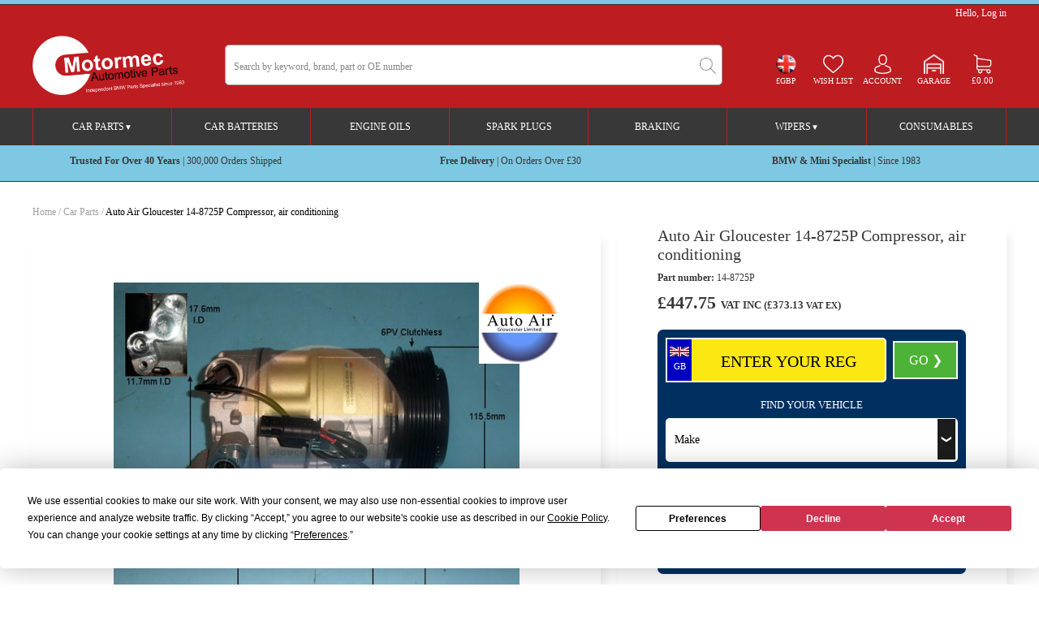

--- FILE ---
content_type: text/html;charset=UTF-8
request_url: https://www.motormec.co.uk/car-parts/auto-air-gloucester-14-8725p-compressor-air-conditioning
body_size: 36667
content:
<!DOCTYPE html>

<html lang="en">
<head>
<meta charset=utf-8>
<meta name="format-detection" content="telephone=no">
<meta name="viewport" content="width=device-width,initial-scale=1">

<title>Buy Auto Air Gloucester 14-8725P Compressor, air conditioning | 14-8725P from Motormec Car Parts</title>
<style>.button{background-color:#2a6b39;color:#FFFFFF;font-size:16px;border-radius:0px;padding-top:12px;padding-bottom:12px;padding-left:15px;padding-right:15px;}.button_dark{background-color:#DD1810;color:#FFFFFF;font-size:16px;border-radius:0px;padding-top:12px;padding-bottom:12px;padding-left:15px;padding-right:15px;}body, table, td, input, select, optgroup, textarea, button {font-family: 'Poppins-Regular', verdana;}</style>
    
<link href="https://004.incart.com/r/common.min.css" rel="stylesheet">
<link href="https://004.incart.com/r/menu.min.css" rel="stylesheet">
<link href="https://004.incart.com/r/filter.min.css" rel="stylesheet">
<link href="https://004.incart.com/js/hamburgers/dist/hamburgers.min.css" rel="stylesheet">
<link href="https://004.incart.com/css/content.min.css" rel="stylesheet">
<link href="https://004.incart.com/js/fancybox/source/jquery.fancybox.min.css" rel="stylesheet">
<link href="https://004.incart.com/r/desktop-product.min.css" rel="stylesheet">
<link href="https://004.incart.com/js/lightbox/css/lightbox.css" rel="stylesheet">


    <link href="https://apdcarparts.s3.eu-west-2.amazonaws.com/1/5/f/1/desktop.css" rel="stylesheet">

    <link href="https://apdcarparts.s3.eu-west-2.amazonaws.com/1/5/f/1/tablet.css" rel="stylesheet">

    <link href="https://apdcarparts.s3.eu-west-2.amazonaws.com/1/5/f/1/mobile.css" rel="stylesheet">

    <style>
        body{font-family:'Poppins-Regular',verdana !important;color:#1b2d5b}h1,h2,h3,h4,h5,h6,ul,li,a{margin:0;padding:0;list-style:none;text-decoration:none;border-style:none}#incart_desktop_header{z-index:10000}.incart_mobile_header{position:relative}.incart_desktop_filter_cell_select{font-family:'Poppins-Regular',verdana !important}.incart_desktop_features_outer{background-color:#fff;padding-top:0}.incart_desktop_features_cell{background-color:#fff;color:#454545;border:0;padding-top:5px;padding-bottom:5px}.incart_desktop_features{background-color:#fff;padding-top:0}.incart_desktop_header_services{background-color:#bd1c21 !important}.incart_desktop_services_table{float:none;margin-top:22px}#incart_desktop_currency{cursor:pointer}.#ncart_desktop_currency_image{cursor:pointer}.incart_desktop_footer_we_accept{width:100%;text-align:center}.incart_desktop_text_header_cell{padding-bottom:0;font-size:15px}.incart_desktop_header_outer{background-color:#fff;padding-bottom:0}.incart_desktop_text_link{line-height:20px;font-size:12px}.incart_desktop_text_table{padding-bottom:25px;max-width:1000px}.incart_desktop_header{background-color:#fff;height:184px}.incart_desktop_menu{background-color:#333 !important;box-shadow:none}.incart_desktop_menu_inner{color:#fff;border-left:solid 1px #333 !important;border-right:solid 1px #333 !important;padding-left:0 !important;padding-right:0 !important;max-width:1200px !important}.incart_desktop_menu_department_table_cell_line_seperator{border-left:solid 1px #333 !important}.incart_desktop_menu_department_table_cell_seperator{background-color:#333;width:1px}.incart_desktop_services_text_cell{font-size:11px;padding-top:0;font-family:'Poppins-Medium'}.incart_desktop_search_separator{width:50px}.incart_desktop_search_text{height:50px}.incart_desktop_search_text::placeholder{font-size:12px;color:#888}.incart_basket_text{font-size:11px}.incart_desktop_services_image{width:25px}.incart_desktop_menu_text{font-size:12px;text-transform:none;font-weight:normal}.incart_desktop_footer_outer{background-color:#333}.incart_desktop_footer_payment_cell{display:table-cell;padding-top:10px;padding-bottom:10px;text-align:center}.incart_desktop_features_image{height:30px}.incart_tablet_features_outer{background-color:#f1f1f2;padding-top:0}.incart_tablet_features{background-color:#f1f1f2;padding-top:0}.incart_tablet_features_cell{background-color:#f1f1f2;color:#454545;border:0;padding-top:5px;padding-bottom:5px}.incart_tablet_header_services{background-color:#212121}.incart_tablet_header_outer{background-color:#212121}.incart_tablet_header{background-color:#212121}.incart_tablet_menu{background-color:#c00000;color:#000}.incart_tablet_menu_inner{background-color:#c00000;color:#000}.incart_tablet_features_image{height:30px}.incart_mobile_filter_select_button{border:solid 2px #fff;background-color:#e30613 !important;color:#fff}#incart_preferences_button{padding-top:8px;padding-bottom:8px}.incart_registration_select_button{padding-left:0 !important;padding-right:0 !important;text-align:center}.incart_mobile_registration_select_button{background-color:#4cb336 !important;border:solid 2px #fff;color:#fff}.incart_select_left_lookup_button{background-color:#e30613 !important;border:solid 2px #fff;color:#fff}.incart_desktop_filter_select_category_button{background-color:#e30613 !important;color:#fff;font-size:14px !important;padding-top:11px !important;padding-bottom:11px !important}.incart_filter_select_button{border:solid 2px #fff;background-color:#e30613 !important;color:#fff}.incart_registration_master_select_button{border:solid 2px #fff;background-color:#e30613 !important;color:#fff}.incart_registration_product_select_button{border:solid 2px #fff;background-color:#e30613 !important;color:#fff}.incart_master_filter_select_button{border:solid 2px #fff;background-color:#e30613 !important;color:#fff}.incart_product_filter_select_button{border:solid 2px #fff;background-color:#e30613 !important;color:#fff}.incart_previous_application_information_grey{color:#aaa}.incart_desktop_menu_department_table_cell_line_seperator{border-left:solid 1px #aaa}.saab-model-menu-image{vertical-align:middle}.incart_desktop_menu_drop{max-width:1200px}.incart_desktop_menu{height:46px}.incart_desktop_menu_inner{height:46px}.incart_desktop_menu_department_full_table{height:46px}.incart_desktop_menu_department_table_cell_line_seperator{border-left:solid 2px #aaa}.incart_desktop_menu_shop_table_full_link_cell:hover{background-color:#000;color:#fff;text-decoration:none}#incart_desktop_filter{border-radius:0}#incart_desktop_filter_active{background-color:#3b7fc4 !important;color:#fff;max-width:1200px !important;border-radius:0}.incart_desktop_active_filter_lookup_cell{background-color:#3b7fc4 !important}#incart_mobile_search_pane_no_services{background-color:black}.incart_bread_crumb{max-width:1200px;margin-left:auto;margin-right:auto;padding-left:0;padding-right:0}.incart_filter_table{padding-left:0 !important}.incart_listing_outer{max-width:1220px}.incart_product_outer{max-width:1220px}.incart_recently_viewed_outer{max-width:1220px}#basket-not-empty-pane{max-width:1220px}#basket-empty-pane{max-width:1220px}#incart_desktop_filter_outer{background-color:#fff !important;padding-top:10px !important;padding-bottom:0 !important}#incart_desktop_filter{max-width:1200px !important}#incart_desktop_filter_lower{max-width:1200px !important}.incart_desktop_filter_outer_lower_cell{background-color:#c00000}.incart_mobile_filter_lookup_filter_table{padding-left:0;padding-right:0}.incart_filter_registration::placeholder{color:#aaa;opacity:1;font-size:16px}.incart_filter_registration:-ms-input-placeholder{color:#aaa;font-size:16px}.incart_filter_registration::-ms-input-placeholder{color:#aaa;font-size:16px}.incart_filter_registration{height:55px !important}.incart_filter_details{background-color:#3b7fc4 !important}.incart_filter_details_cell_information_grey{color:#fff}.incart_summary_cell_attribute_1{border-bottom:none !important}.incart_summary_cell_attribute_2{border-bottom:none !important}.incart_summary_cell_attribute_3{border-bottom:none !important}.incart_summary_cell_attribute_4{border-bottom:none !important}.incart_filter_reg_type_cell{color:#fff}#incart_mobile_filter{color:#fff;background-color:#3b7fc4;border-radius:0}.incart_mobile_filter_reg_header{color:#fff;font-weight:normal;font-size:13px;text-align:left}.incart_mobile_filter_application_header{font-weight:normal;font-size:13px;text-align:left;padding-top:10px}.incart_part_finder_view:hover{text-decoration:underline}#incart_mobile_filter_active{background-color:#3b7fc4;border-radius:0}.incart_desktop_logo{width:200px;font-size:0}.incart_desktop_logo_image{max-width:180px;width:100%}.incart_desktop_search_text{background-color:#fff;border-radius:5px;padding-left:10px}.incart_filter_select_listing_button{border:solid 2px #fff;background-color:#e30613 !important;color:#fff !important}.incart_registration_select_listing_button{border:solid 2px #fff;background-color:#e30613 !important;color:#fff !important}.incart_summary_title{font-weight:600}.grey-underline:link{text-decoration:none;color:#666}.grey-underline:visited{text-decoration:none;color:#666}.grey-underline:active{text-decoration:none;color:#666}.grey-underline:hover{text-decoration:underline;color:#666}.incart_desktop_menu_drop_child_li{font-size:12px}.incart_store_location_image{vertical-align:middle;height:21px}#incart_added_to_basket{background-color:#c00000 !important;color:#fff !important}.incart_added_to_basket_checkout:link{color:#000;font-weight:bold;text-decoration:none}.incart_added_to_basket_checkout:visited{color:#000;font-weight:bold;text-decoration:none}.incart_added_to_basket_checkout:active{color:#000;font-weight:bold;text-decoration:none}.incart_added_to_basket_checkout:hover{color:#000;font-weight:bold;text-decoration:none}.incart_category_header{background-color:#fff !important;color:#000 !important;border-bottom:solid 1px #a0a0a0}.incart_desktop_features_table{padding-left:90px}.incart_tablet_features_table{padding-left:70px}.incart_mobile_filter{margin-top:90px}.desktop-seperator-class{color:#a0a0a0}.desktop-title-class{color:#000}.desktop-link-class:link{color:#a0a0a0;text-decoration:none}.desktop-link-class:visited{color:#a0a0a0;text-decoration:none}.desktop-link-class:active{color:#a0a0a0;text-decoration:none}.desktop-link-class:hover{color:#000;text-decoration:underline;font-weight:normal}.toggle-light .toggle-on,.toggle-light .toggle-select .toggle-inner .active{color:#000 !important;background:linear-gradient(#cfcfcf,#f5f5f5) !important}.toggle-light .toggle-off{color:#000 !important}.toggle-light .toggle-blob{background:linear-gradient(#a5a5a5,#8f8f8f)}.mobile-seperator-class{color:#a0a0a0}.mobile-title-class{color:#000}.mobile-link-class:link{color:#a0a0a0;text-decoration:none}.mobile-link-class:visited{color:#a0a0a0;text-decoration:none}.mobile-link-class:active{color:#a0a0a0;text-decoration:none}.mobile-link-class:hover{color:#000;text-decoration:none}.incart_desktop_search_text_end{height:50px;margin-left:-38px;width:40px}.incart_desktop_search_text_image{margin-top:16px;height:20px}.incart_desktop_header_services_table{font-weight:normal;width:100%}.incart_desktop_vat_toggle_left{font-weight:normal !important}.incart_desktop_header_services_cell{text-align:right}.incart_desktop_header_services_inner{padding-top:0 !important}.incart_mobile_search_text_box{font-size:15px;border-radius:0;height:40px;padding-top:0;padding-bottom:0;box-sizing:border-box}.incart_mobile_search_text_box:focus{outline:0}#incart_desktop_search_outer{margin-top:50px}#incart_summary_styles{font-weight:600}.incart_listing_load_footer_detail{border:solid 2px #000 !important;text-transform:uppercase;font-size:11px}.incart_desktop_footer_company_cell{padding-top:0}.incart_desktop_header_offer{max-width:100% !important;background-color:#f00000}.incart_desktop_header_offer_inner_cell{font-size:12px !important;text-align:center !important}.incart_mobile_header_offer{background-color:#f00000 !important;position:relative}.incart_mobile_header_offer_inner_cell{font-size:12px !important;text-align:center !important}.incart_mobile_header{padding-left:0;padding-right:0}.incart_mobile_header_table{box-sizing:border-box;padding-left:10px;padding-right:10px}#incart_mobile_search_pane{box-sizing:border-box;padding-left:10px;padding-right:10px;background-color:#bd1c21}#incart_mobile_filter{margin-top:90px}.incart_mobile_search_text_box::placeholder{font-size:10px;color:#aaa}.incart_summary_cell_4{font-size:12px}.incart_summary_points{font-size:12px}.incart_mobile_search_button_left_outer{border-left:solid 1px #1c2d59;border-bottom:solid 1px #1c2d59;border-top:solid 1px #1c2d59;font-size:0}.incart_mobile_search_text_box_outer{border-top:solid 1px #1c2d59;border-bottom:solid 1px #1c2d59}.incart_mobile_search_button_right_outer{border-right:solid 1px #1c2d59;border-bottom:solid 1px #1c2d59;border-top:solid 1px #1c2d59;font-size:0}#incart_mobile_filter_active{margin-top:90px}#incart_question{bottom:-253px;background-color:#212121 !important}.incart_filter_registration::placeholder{font-size:14px}#incart_addtobasket_lightbox_checkout_button{background-color:#dd1810 !important;color:#fff}.incart-registration-message{color:#000 !important}.incart_desktop_filter_outer_previous_vehicle_cell{border-radius:0}.incart_previous_application_node_table{border-radius:0}.incart_part_finder_application{color:#fff}.incart_part_finder_application:hover{color:#fff}.incart_mobile_filter_lookup_header{color:#fff}.incart_select_center_filter{background-color:#3b7fc4}.incart_filter_details_cell_information_white{padding-top:10px;padding-bottom:10px;padding-left:12px;padding-right:12px;background-color:#c00000;color:black !important;font-size:12px !important}.incart_filter_details_cell_information{text-decoration:none;color:#fff}.incart_filter_details_cell_information:hover{text-decoration:underline;color:#fff}.incart_mobile_part_finder_view{text-decoration:none;color:#fff}.incart_mobile_part_finder_view:hover{text-decoration:underline;color:#fff}.incart_filter_details_cell_compatibility_compatible_parts_text{color:#fff !important;background-color:#fff;border:none !important;padding:0 !important}.incart_filter_details_cell_compatibility_enter_vehicle_text{color:#fff !important;background-color:#fff;border:none !important;color:#000 !important;padding:0 !important}.incart_filter_details_cell_compatibility_enter_vehicle_image{vertical-align:middle;width:16px;border:solid 2px #000;border-radius:20px;background-color:white;cursor:pointer}.incart_filter_details_cell_compatibility_text_compatible_left{color:#00c000 !important}.incart_filter_details_cell_compatibility_text_compatible_right{color:#00c000 !important}.incart_filter_details_cell_compatibility_text_incompatible_left{color:#f00000 !important}.incart_filter_details_cell_compatibility_text_incompatible_right{color:#f00000 !important}.incart_desktop_filter_lookup_outer{padding-bottom:0 !important}.incart_filter_lookup_current_vehicle_all{background-color:#e30613 !important;color:#000 !important;padding:8px !important;font-size:13px !important}.incart_filter_lookup_current_vehicle_change{background-color:#e30613 !important;color:#fff !important;padding:8px !important;font-size:13px !important}.incart_mobile_filter_select_category_button{border:solid 2px #fff;background-color:#e30613 !important;color:#fff !important}.incart_desktop_features_cell{font-size:14px}.incart_filter_details_cell_information_change{background-color:#e30613;color:#fff;border-radius:0;text-transform:uppercase}.incart_desktop_filter_reg_header{text-transform:uppercase}.incart_desktop_filter_lookup_header{text-transform:uppercase}.incart_filter_registration::placeholder{font-size:20px !important}.incart_registration_cell_header{text-transform:uppercase}.incart_filter_details_cell_header{text-transform:uppercase}#incart_change_filter{background-color:#e30613 !important;color:#fff !important;text-transform:uppercase;border-radius:0}.incart_filter_details_cell_compatibility_text_compatible_cell{color:#00c000 !important}.incart_previous_application_node_image{width:150px}.incart_previous_application_node_cell_text{text-align:center}.incart_part_finder_application{font-size:17px}.incart_filter_details_cell_information_all{background-color:#fff;color:#000;border-radius:0;text-transform:uppercase;border:0}.incart_desktop_menu_left_button{background-color:#ededed !important;color:#000 !important}.incart_desktop_menu_left_arrow{background-color:#ededed !important;color:#000 !important}.incart_desktop_menu_drop_left_cell{background-color:#ededed !important}.incart_desktop_menu_left_active_button{background-color:#fff !important;color:#000 !important}.incart_desktop_menu_left_active_arrow{background-color:#fff !important;color:#000 !important}.incart_desktop_services_text_cell{color:#fff}.incart_desktop_summary_save_item{width:20%}.incart_header_top_message{background-color:#c00}.incart_footer_bottom_message{background-color:#c00000}.incart_footer_bottom_message{background-color:#c00000}.incart_filter_registration{height:54px}.incart_desktop_filter_reg_cell{background-color:#1c2d59;border:solid 2px #1c2d59}.incart_desktop_filter_lookup_cell{background-color:#3b7fc4}.incart_filter_details_selected{background-color:#3b7fc4 !important}.incart_mobile_text_row{display:table-row}.incart_mobile_footer_outer{padding-top:0}.incart_mobile_text_header_cell{padding-bottom:10px}.incart_tablet_footer_outer{background-color:#333}.incart_mobile_footer_outer{background-color:#333}.incart_tablet_footer_outer{padding-top:0}.incart_tablet_text_header_cell{padding-bottom:0}.incart_tablet_footer_payment_cell_left{text-align:left}.incart_mobile_header{background-color:#fff;border-bottom:solid 2px #1c2d59}.incart_mobile_header_table{background-color:#bd1c21}.incart_desktop_text_link{margin-left:0;padding-left:0}.incart_image_center{height:500px;vertical-align:middle}.incart_product_quantity{height:46px !important}.incart_desktop_menu_department_table_full_cell{height:46px}.hamburger-inner{background-color:#}.hamburger-inner:after{background-color:#fff}.hamburger-inner:before{background-color:#fff}.incart_mobile_burger_title_table{background-color:#bd1c21}#incart_product_image{width:auto;max-width:500px}.incart_show_product_table{background-color:#e30613 !important;border-radius:5px;max-width:1200px;margin-left:auto;margin-right:auto}.incart_desktop_features_image_cell{width:35px;border:solid 1px #a0a0a0;border-right:0}.incart_desktop_features_cell{font-size:11px;border:solid 1px #a0a0a0;border-left:0;line-height;1.2em}.incart_desktop_features{padding-top:5px}.incart_desktop_features_table{padding-left:10px}.incart_desktop_menu_left_button{font-size:12px;padding-top:5px;padding-bottom:5px}.incart_desktop_menu_left_active_button{padding-top:5px;padding-bottom:5px}.incart_desktop_menu_left_arrow{padding-top:5px;padding-bottom:5px}.incart_desktop_menu_left_active_arrow{padding-top:5px;padding-bottom:5px}.incart_desktop_filter_lookup_select_button{background-color:#e30613}.incart_mobile_filter_lookup_select_button{background-color:#e30613}#incart_mobile_filter_outer{padding-top:0;padding-left:0;padding-right:0}.incart_brand_image_inner{left:auto !important;right:50px !important}.incart_desktop_header_outer{background-color:#bd1c21}.incart_desktop_header{background-color:#bd1c21}@media all and (max-width:760px){.incart_mobile_header_offer{display:block}--.incart_content_container{margin-top:124px}.incart_content_container{margin-top:0}.incart_listing_price_size{font-size:100%}#incart_mobile_search_outer{display:block}.incart_mobile_filter_outer{margin-top:0}.incart_filter_details_outer{margin-top:7px}#incart_mobile_filter_active{margin-top:0}#incart_mobile_filter{margin-top:0}.incart_summary_brand_image_inner{left:100% !important;margin-left:-57px !important}}@media all and (min-width:761px) and (max-width:980px){.incart_mobile_header_offer{display:block}--.incart_content_container{margin-top:124px}.incart_content_container{margin-top:0}.incart_listing_price_size{font-size:100%}#incart_mobile_search_outer{display:block}.incart_mobile_filter_outer{margin-top:0}.incart_filter_details_outer{margin-top:7px}#incart_mobile_filter_active{margin-top:0}#incart_mobile_filter{margin-top:0}.incart_summary_brand_image_inner{left:100% !important;margin-left:-57px !important}}@media all and (min-width:980px){.incart_mobile_header_offer{display:none}--.incart_content_container{margin-top:153px}.incart_content_container{margin-top:0}.incart_listing_price_size{font-size:100%}#incart_mobile_search_outer{display:none}.incart_summary_brand_image_inner{left:100% !important;margin-left:-85px !important}}.incart_quantity_desktop_save_cell,.incart_quantity_save_cell{background-color:#2a6b39}.incart_quantity_desktop_save_cell:hover,.incart_quantity_save_cell:hover{background-color:#5b1b4d}body,a{color:#1b2d5b}a:hover{font-weight:bold;color:#3b7fc4}div._1of1,div._1of2,div._1of3,div._2of3,div._1of4,div._2of4,div._3of4,div._1of5,div._2of5,div._3of5,div._4of5,div._1of6,div._2of6,div._3of6,div._4of6,div._5of6{float:left}@media only screen and (max-width:479px){div._1of1,div._1of2,div._1of3,div._2of3,div._1of4,div._2of4,div._3of4,div._1of5,div._2of5,div._3of5,div._4of5,div._1of6,div._2of6,div._3of6,div._4of6,div._5of6{margin:10px 5px 10px 5px;width:97.4%}}@media only screen and (max-width:1023px) and (min-width:480px){div._1of1,div._1of2,div._1of3,div._2of3,div._1of4,div._2of4,div._3of4,div._1of5,div._2of5,div._3of5,div._4of5,div._1of6,div._2of6,div._3of6,div._4of6,div._5of6{margin:10px}div._1of1{width:97.4%}div._1of2{width:46.5%}div._1of3{width:30.7%}div._1of4{width:46.5%}div._1of5{width:17.3%}div._1of6{width:15%}div._2of3{width:65%}div._2of4{width:47.3%}div._3of4{width:47.3%}div._2of5{width:30%}div._3of5{width:60%}div._4of5{width:60%}div._2of6{width:33%}div._3of6{width:48%}div._4of6{width:66%}div._5of6{width:83%}}@media only screen and (max-width:1439px) and (min-width:1024px){div._1of1,div._1of2,div._1of3,div._2of3,div._1of4,div._2of4,div._3of4,div._1of5,div._2of5,div._3of5,div._4of5,div._1of6,div._2of6,div._3of6,div._4of6,div._5of6{margin:10px}div._1of1{width:98.33%}div._1of2{width:48%}div._1of3{width:31.3%}div._1of4{width:23%}div._1of5{width:18%}div._1of6{width:14.5%}div._2of3{width:62%}div._2of4{width:48%}div._3of4{width:73%}div._2of5{width:39%}div._3of5{width:59%}div._4of5{width:79%}div._2of6{width:33%}div._3of6{width:48%}div._4of6{width:66%}div._5of6{width:83%}}@media only screen and (min-width:1440px){div._1of1,div._1of2,div._1of3,div._2of3,div._1of4,div._2of4,div._3of4,div._1of5,div._2of5,div._3of5,div._4of5,div._1of6,div._2of6,div._3of6,div._4of6,div._5of6{margin:10px}div._1of1{width:98.33%}div._1of2{width:48.3%}div._1of3{width:29.9%}div._1of4{width:23.3%}div._1of5{width:18.3%}div._1of6{width:14.5%}div._2of3{width:62%}div._2of4{width:48%}div._3of4{width:73%}div._2of5{width:39%}div._3of5{width:59%}div._4of5{width:79%}div._2of6{width:33%}div._3of6{width:48%}div._4of6{width:66%}div._5of6{width:83%}}._h100,._h150,._h200,._h240,._h300,._h400,._h500{float:left;margin-top:10px;margin-bottom:10px}._h100{height:100px}._h150{height:150px}._h200{height:200px}._h240{height:240px}._h300{height:300px}._h400{height:400px}._h500{height:500px}._red{background-color:red}._blue{background-color:blue}._green{background-color:green}._yellow{background-color:yellow}._black{background-color:black}._pink{background-color:pink}div._image_text{padding:10px;outline:1px solid #CCC}div._image_text a img{width:100%}._rounded{border-radius:5px}._centertext{text-align:center}._hover{background-color:#1b2d5b}._hover:hover{background-color:#3b7fc4}p a.link{font-weight:bold !important;color:#1b2d5b !important}p a.link:hover{font-weight:bold !important;color:#3b7fc4 !important}Dark Blue:#1B2D5B Cool blue #3b7fc4 ._feature{width:100%;display:flex;align-items:center;float:left}._feature img{padding-right:10px}.dt_footerlink{color:#d3d3d3}.dt_footerlink:hover{color:white}.incart_listing_pre_order_cell{background-color:#3b7fc4;color:#fff !important}.incart_listing_special_order_cell{background-color:#3b7fc4;color:#fff !important}.incart_availability_special_order_middle_cell{border:2px solid #3b7fc4 !important;color:#3b7fc4 !important}.incart_category_cell_text h2{font-size:15px;font-weight:bold}.incart_menu_image{max-width:100%;height:auto}.incart_header_top_message{background-color:#c00}div.incart_desktop_footer_outer{background-color:#333}@media only screen and (min-width:1024px){.incart_images{border-radius:5px}.incart_menu_image{height:150px}.incart_summary_image_4{width:auto;max-width:90%;max-height:200px}}.incart_availability_in_stock{background-color:#008000;padding:3px;color:#fff !important;display:inline-block}.incart_availability_discontinued{background-color:#008000;padding:3px;color:#fff !important;display:inline-block}.incart_availability_due_in{background-color:#008000;padding:3px;color:#fff !important;display:inline-block}.incart_availability_supplier_stock{background-color:#008000;padding:3px;color:#fff !important;display:inline-block}.incart_availability_lead_time{background-color:#4682b4;padding:3px;color:#fff !important;display:inline-block}.incart_availability_pre_order{background-color:#4682b4;padding:3px;color:#fff !important;display:inline-block}.incart_availability_special_order{background-color:orange;padding:3px;color:#fff !important;display:inline-block}.incart_availability_out_of_stock{background-color:#c33;padding:3px;color:#fff !important;display:inline-block}.incart_availability_unavailable{background-color:#c33;padding:3px;color:#fff !important;display:inline-block}.incart_availability_view{background-color:#666;padding:3px;color:#fff !important;display:inline-block}.incart_availability_special_order_middle_cell{color:white !important;background-color:orange}.incart_availability_special_order_middle_cell{color:white !important;background-color:orange;padding:3px !important;padding-top:5px !important;padding-bottom:5px !important;font-size:16px;font-weight:normal !important}.incart_availability_in_stock_middle_cell{color:white !important;background-color:#008000;padding:3px !important;padding-top:5px !important;padding-bottom:5px !important;font-size:16px;font-weight:normal !important}.incart_availability_discontinued_middle_cell{color:white !important;background-color:#008000;padding:3px !important;padding-top:5px !important;padding-bottom:5px !important;font-size:16px;font-weight:normal !important}.incart_availability_due_in_middle_cell{color:white !important;background-color:#008000;padding:3px !important;padding-top:5px !important;padding-bottom:5px !important;font-size:16px;font-weight:normal !important}.incart_availability_due_in_middle_cell{color:white !important;background-color:#008000;padding:3px !important;padding-top:5px !important;padding-bottom:5px !important;font-size:16px;font-weight:normal !important}.incart_availability_lead_time_middle_cell{color:white !important;background-color:#4682b4;padding:3px !important;padding-top:5px !important;padding-bottom:5px !important;font-size:16px;font-weight:normal !important}.incart_availability_pre_order_middle_cell{color:white !important;background-color:#4682b4;padding:3px !important;padding-top:5px !important;padding-bottom:5px !important;font-size:16px;font-weight:normal !important}.incart_availability_out_of_stock_middle_cell{color:white !important;background-color:#c33;padding:3px !important;padding-top:5px !important;padding-bottom:5px !important;font-size:16px;font-weight:normal !important}.incart_availability_unavailable_middle_cell{color:white !important;background-color:#c33;padding:3px !important;padding-top:5px !important;padding-bottom:5px !important;font-size:16px;font-weight:normal !important}.incart_availability_stock_middle_cell{color:white !important;background-color:#008000;padding:3px !important;padding-top:5px !important;padding-bottom:5px !important;font-size:16px;font-weight:normal !important}.incart_availability_lead_middle_cell{color:white !important;background-color:#4682b4;padding:3px !important;padding-top:5px !important;padding-bottom:5px !important;font-size:16px;font-weight:normal !important}.incart_availability_view_middle_cell{color:white !important;background-color:#666;padding:3px !important;padding-top:5px !important;padding-bottom:5px !important;font-size:16px;font-weight:normal !important}.incart_availability_special_order_cell{color:white !important;background-color:orange;padding:3px !important;padding-top:5px !important;padding-bottom:5px !important;font-size:16px;font-weight:normal !important}.incart_availability_in_stock_cell{color:white !important;background-color:#008000;padding:3px !important;padding-top:5px !important;padding-bottom:5px !important;font-size:16px;font-weight:normal !important}.incart_availability_discontinued_cell{color:white !important;background-color:#008000;padding:3px !important;padding-top:5px !important;padding-bottom:5px !important;font-size:16px;font-weight:normal !important}.incart_availability_due_in_cell{color:white !important;background-color:#008000;padding:3px !important;padding-top:5px !important;padding-bottom:5px !important;font-size:16px;font-weight:normal !important}.incart_availability_due_in_cell{color:white !important;background-color:#008000;padding:3px !important;padding-top:5px !important;padding-bottom:5px !important;font-size:16px;font-weight:normal !important}.incart_availability_lead_time_cell{color:white !important;background-color:#4682b4;padding:3px !important;padding-top:5px !important;padding-bottom:5px !important;font-size:16px;font-weight:normal !important}.incart_availability_pre_order_cell{color:white !important;background-color:#4682b4;padding:3px !important;padding-top:5px !important;padding-bottom:5px !important;font-size:16px;font-weight:normal !important}.incart_availability_out_of_stock_cell{color:white !important;background-color:#c33;padding:3px !important;padding-top:5px !important;padding-bottom:5px !important;font-size:16px;font-weight:normal !important}.incart_availability_unavailable_cell{color:white !important;background-color:#c33;padding:3px !important;padding-top:5px !important;padding-bottom:5px !important;font-size:16px;font-weight:normal !important}.incart_availability_stock_cell{color:white !important;background-color:#008000;padding:3px !important;padding-top:5px !important;padding-bottom:5px !important;font-size:16px;font-weight:normal !important}.incart_availability_lead_cell{color:white !important;background-color:#4682b4;padding:3px !important;padding-top:5px !important;padding-bottom:5px !important;font-size:16px;font-weight:normal !important}.incart_availability_view_cell{color:white !important;background-color:#666;padding:3px !important;padding-top:5px !important;padding-bottom:5px !important;font-size:16px;font-weight:normal !important}.incart_availability_stock_left_cell{font-size:20px}#toTopButton{display:none;position:fixed;bottom:20px;right:30px;z-index:9999;font-size:18px;border:0;outline:0;background-color:#fb1d16;color:white;cursor:pointer;padding:15px;border-radius:4px;touch-action:none;user-select:none}body,a{color:#383838}.incart_desktop_header{height:74px}.incart_desktop_logo{width:215px;width:187px;font-size:0}.incart_desktop_logo_image{max-width:215px;width:100%;padding:1rem 0rem 1rem 0rem !important}.incart_desktop_services{padding-top:17px}.incart_header_top_message{background-color:#7ec8e3;--background-color:#f9f9f9;text-transform:uppercase;border-bottom:1px solid #383838}.incart_desktop_services_text_cell,.incart_mobile_services_text_cell,.incart_tablet_services_text_cell{color:#fff !important;font-family:'Poppins-Regular',verdana !important}.incart_desktop_header_outer,.incart_desktop_header,.incart_desktop_header_row,.incart_mobile_header,.incart_mobile_header_row,#incart_mobile_search_pane,.incart_mobile_header_table{background-color:#bd1c21 !important}.incart_mobile_header{border-bottom:solid 2px #fff}.incart_mobile_burger_title_table{background-color:#bd1c21}.incart_desktop_menu_inner{border-right:solid 1px #bd1c21 !important;border-left:solid 1px #bd1c21 !important}.incart_desktop_menu_department_table_cell_seperator{background-color:#bd1c21}.incart_desktop_menu{background-color:#383838 !important}.incart_desktop_menu_department_table_full_cell:hover{background-color:#bd1c21 !important}.incart_desktop_menu_text:hover{color:#fff}.incart_menu_font_header:hover,.incart_menu_font_detail:hover{color:#bd1c21 !important;font-weight:normal}.incart_bread_crumb_outer{padding-top:30px !important}.incart_desktop_filter_lookup_cell,.incart_mobile_filter_lookup_cell,.incart_desktop_active_filter_lookup_cell{--background-color:#383838 !important;background-color:#003060 !important;border-radius:5px}.incart_select_lookup_number_row_cell{--background-color:#383838 !important;background-color:#003060 !important}#incart_desktop_filter_active{border-radius:5px}.incart_active_home_filter{z-index:1000;background-color:#383838;margin-top:40px;margin-left:20px;border:1px solid #fff;border-radius:7px}.incart_active_left_change_vehicle_button{border-radius:7px;border:1px solid #fff;background-color:#6d983a !important}.incart_desktop_filter_lookup_header,.incart_mobile_filter_application_header,.incart_desktop_filter_reg_header,.incart_mobile_filter_reg_header{text-align:center;font-size:16px;font-weight:normal}.incart_desktop_filter_lookup_select_button,.incart_select_left_lookup_button,.incart_filter_details_cell_information_change,.incart_filter_lookup_current_vehicle_change{background-color:#6d983a !important;border-radius:5px;color:#fff;font-weight:bold}.incart_desktop_filter_lookup_select_button:hover,.incart_select_left_lookup_button:hover,.incart_filter_details_cell_information_change:hover,.incart_filter_lookup_current_vehicle_change:hover{text-decoration:underline}.incart_select_lookup_number_inactive_row_cell{background-color:#7ec8e3}.incart_select_lookup_row_top_table,.incart_select_lookup_row_table{border-radius:5px !important}.incart_filter_registration{border-top-right-radius:5px !important;border-bottom-right-radius:5px !important}.incart_filter_reg_image_cell{border-top-left-radius:5px !important;border-bottom-left-radius:5px !important}.incart_registration_select_button{border-radius:5px !important}.incart_desktop_filter_reg_cell{background-color:#f00e11;border:solid 2px #f00e11;background-color:#292d79;border:solid 2px #292d79;border-radius:5px}.incart_filter_details{border-radius:7px;--background-color:#383838 !important;background-color:#003060 !important}.incart_filter_details{font-size:20px;text-align:center}.incart_desktop_footer_outer,.incart_desktop_footer,.incart_mobile_footer_outer{background-color:#bd1c21 !important}.incart_desktop_footer_outer a,.incart_desktop_footer a,.incart_mobile_footer_outer a{color:#fff !important}.incart_desktop_footer_outer{padding-top:0}.button{background-color:#383838;--background-color:#003060;color:#fff}.incart_related_header{color:white}.incart_add_to_basket_button,.incart_stock_alert_button,.incart_quantity_associated_save_cell{border-radius:7px !important}.incart_availability_lead_time_middle_cell,.incart_availability_view_middle_cell{border-radius:7px;padding:18px 0 18px 0 !important}.incart_product_related,.incart_recently_viewed_table{--padding:0 0 50px 0 !important;box-shadow:5px 10px 10px #f0f0f0;margin-bottom:50px}.incart_product_related{padding-top:0 !important;margin-top:0 !important}.incart_related_header{text-align:center}.incart_description_tab_cell,.incart_description_open_tab_cell,.incart_related_header,.incart_recently_viewed_header_cell,.incart_recently_viewed_header_table{border-radius:7px;background-color:#003060 !important;text-transform:uppercase}.incart_filter_open_cell_label{border-radius:7px;background-color:#383838 !important;text-transform:uppercase;padding:14px 0 14px 0;color:#fff;text-align:center}.incart_related_detail_cell a,.incart_related_detail_cell a:visited{font-weight:bold;color:#003060;font-size:1rem}.incart_related_detail_cell a:hover{text-decoration:underline}.incart_recently_viewed_header_cell{color:white;border:0;padding:5px 0 15px 0}.incart_description_tab_active_cell{border:2px solid #003060 !important;background-color:#fff !important}.incart_availability_lead_time_middle_cell{background-color:#6d983a !important;border:1px solid #6d983a !important}.incart_availability_stock_left_cell{border-top-left-radius:7px;border-bottom-left-radius:7px;padding:14px 0 14px 0}.incart_availability_stock_left_cell{border:2px solid #6d983a !important;color:#6d983a !important}.incart_availability_stock_right_cell{border:2px solid #6d983a !important;background-color:#6d983a !important;border-top-right-radius:7px;border-bottom-right-radius:7px;padding:14px 0 14px 0}.incart_quantity_minus_cell,.incart_quantity_plus_cell,.incart_product_quantity,.incart_availability_stock_alert_box_cell,.incart_associated_quantity{border-radius:7px !important}.incart_product_details_refine_cell_section_top,.incart_image_row,.incart_alt_items{box-shadow:5px 10px 10px #f0f0f0;padding:0 50px 50px 50px !important}.incart_description_tab_table{padding-top:50px !important;padding-left:0 !important;padding-bottom:10px !important}--.incart_recently_viewed_outer{width:auto !important;margin-left:0 !important;margin-right:0 !important;box-shadow:5px 10px 10px #f0f0f0 !important;padding:50px !important}.incart_information_tab{padding:10px 15px 15px 15px}.incart_finance_table{border-radius:7px;padding:15px !important;margin-bottom:20px}.incart_availability_out_of_stock_cell{display:table-cell;vertical-align:middle;font-weight:bold;height:40px;border:5px solid #bd1c21 !important;background-color:#fff !important;color:#fff !important;width:100%;padding-left:5px;text-align:center;border-radius:7px !important}.incart_availability_out_of_stock_middle_cell,.incart_availability_unavailable_middle_cell{border-radius:7px !important;background-color:#fff !important}.incart_offer_lower{border-radius:7px;padding:15px !important}.incart_content_container{--margin-bottom:50px}.incart_desktop_cookie,.incart_mobile_cookie,.incart_tablet_cookie{background-color:#383838}#incart_desktop_cookie_button_accept,.incart_tablet_cookie_button_accept,.incart_mobile_cookie_button_accept{background-color:#7ec8e3 !important;border-radius:5px;color:#fff;font-weight:bold}#incart_desktop_cookie_button_accept:hover,.incart_tablet_cookie_button_accept:hover,.incart_mobile_cookie_button_accept:hover{text-decoration:underline}.motormec_DT_banner_new_to_range_offer{background-color:#003060;border-bottom:10px solid #383838;padding:0 0 0 10px}.motormec_red{background-color:#bd1c21}.motormec_DT_banner_new_to_range_offer img{float:right}.motormec_DT_banner_new_to_range_offer div{margin:10px}.motormec_DT_banner_new_to_range_offer h2{color:white;font-size:52px;line-height:40px}.motormec_DT_banner_new_to_range_offer p{color:white;font-size:18px;margin-left:-10px !important}.motormec_DT_banner_new_to_range_offer:hover{font-weight:normal !important}.motormec_DT_banner_new_to_range_offer h3{color:white;font-size:60px;line-height:40px}.motormec_DT_banner_new_to_range_offer h3 span{font-size:30px;vertical-align:text-top;line-height:50px}h2.motormec_DT_outline_font{font-family:'Lilita One',cursive;color:#003060;-webkit-text-stroke:1px white}h2.motormec_DT_outline_font_red{font-family:'Lilita One',cursive;color:#bd1c21;-webkit-text-stroke:1px white}#incart_desktop_filter_outer{padding-top:30px !important}.incart_desktop_cookie,.incart_tablet_cookie,.incart_mobile_cookie{z-index:10000 !important}.incart_filter_details_cell_compatibility_alternatives_cell{background-color:#bd1c21 !important;color:#fff !important;text-transform:uppercase;border-radius:7px !important;padding:5px 0 5px 0 !important}.incart_filter_details_cell_compatibility_alternatives_table{margin-top:10px}.incart_filter_details_cell_compatibility_text_incompatible_cell{display:table-cell;color:#383838;text-align:center;font-size:16px;font-weight:600}#incart_change_filter{background-color:inherit !important;color:#383838 !important;text-transform:uppercase;border-radius:7px !important}.incart_filter_details_selected{background-color:#7ec8e3 !important;border-radius:7px !important}.incart_product_filter_lookup_current_vehicle_header,.incart_product_filter_lookup_current_vehicle{color:#383838 !important}.incart_desktop_filter_reg_cell{background-color:#1c2d59 !important;border:solid 2px #1c2d59 !important}.incart_desktop_menu_text{text-transform:uppercase !important}.incart_desktop_services_text_cell{text-transform:uppercase !important;font-size:10px !important}.trustpilot-footer-msg{background-color:#383838;text-align:center;padding:10px}.trustpilot-footer-msg a{color:#fff;font-size:1rem;font-weight:400}.trustpilot-footer-msg a:hover{color:darkkhaki}.incart_footer_top_message{margin-bottom:-5px}.incart_footer_top_message_inner{padding:0}h2.ppt-qf{color:#003060;font-size:1.3rem;display:block}.ppt-qf-detail,.ppt-qf-detail-brands{border:1px solid #afafaf;padding:15px 0 15px 0;text-align:center;font-size:1.0rem}.ppt-qf-detail-brands{width:48% !important;background-color:#fafbff}.ppt-qf-detail img{width:64px}.ppt-qf-detail a:hover,.ppt-qf-detail-brands a:hover{color:#bd1c21;font-weight:normal;text-decoration:underline}.ppt-qf-brands{border:1px solid #afafaf;padding:15px 0 15px 0;text-align:center;font-size:1.0rem;min-height:100px}.ppt-qf-brands img{width:96px}.ppt-qf-brands a:hover{color:#bd1c21;font-weight:normal;text-decoration:underline}.ppt-qf-rtb{border:1px solid #afafaf;background-color:#fafbff;padding:15px 20px 15px 20px;font-size:1.0rem;min-height:135px;width:28% !important}.ppt-qf-rtb img{width:96px}.ppt-qf-rtb-p{font-size:1rem}.ppt-qf-rtb-p a:hover,.ppt-qf-rtb a:hover{font-weight:normal !important;color:#bd1c21 !important;text-decoration:underline}.ppt-qf-rtb-p-h2{text-align:center;background-color:#7ec8e3;color:#383838;padding:5px;font-size:1rem}.ppt-qf-rtb-p-h2 a{color:#383838;text-decoration:underline;font-weight:normal}.ppt-qf-rtb-p-h2 a:hover{color:#383838;text-decoration:none !important;font-weight:normal}.scrollContainer img{width:50% !important}.innerImg{border-top:1px solid #afafaf;border-left:1px solid #afafaf;border-right:1px solid #afafaf;margin:10px 10px 0 10px}.great-deal{height:25px;padding-top:3px;color:#fff;font-size:14px;background-color:#003060}.innerTitle{border-left:1px solid #afafaf;border-right:1px solid #afafaf;margin:0 10px 0 10px}.innerPrice{border-bottom:1px solid #afafaf;border-left:1px solid #afafaf;border-right:1px solid #afafaf;margin:0 10px 10px 10px;padding-top:5px !important}.innerPrice a{padding:10px 20px 10px 20px;color:white !important;width:400px}.black-bold{font-weight:normal !important;font-size:12px}.innerPrice a span{font-size:16px;float:left !important;margin-left:5px;margin-top:5px}.innerPrice div:hover{background-color:#587f2b}div[id*='incart_scroll_prev'],div[id*='incart_scroll_next']{display:none !important}@media only screen and (max-width:480px){div[id*='incart_scroll_prev'],div[id*='incart_scroll_next']{display:block !important}}@media only screen and (max-width:1023px) and (min-width:481px){div[id*='incart_scroll_prev'],div[id*='incart_scroll_next']{display:block !important}}@media only screen and (max-width:1439px) and (min-width:1024px){div[id*='incart_scroll_prev'],div[id*='incart_scroll_next']{display:block !important}}.incart_header_top_message_inner,.incart_footer_top_message_inner{max-width:100%}.incart_footer_top_message{background-color:#fff;color:#383838}.footer-testimonials{border:1px solid #afafaf;background-color:#fafbff;padding:5px 20px 5px 20px;font-size:.9rem;min-height:135px}.footer-testimonials p{font-weight:normal}.top-banner-inner,.top-banner{margin:0 !important}.top-banner{--background-color:#f9f9f9;font-size:12px;font-weight:normal;color:#383838;text-align:center}.top-banner-inner{text-align:center;width:33.33% !important;text-transform:capitalize}.add-to-basket-msg p a:hover{text-decoration:underline;font-weight:normal;color:#383838}.add-to-basket-entice{background-color:#383838 !important;border-radius:7px;color:#fff;padding:5px 20px 5px 20px;font-weight:400}.add-to-basket-text{color:#383838;font-weight:normal;font-style:italic}.car-manufacturers ._1of5{width:17% !important}.car-manufacturers-even{background-color:#fafbff}.car-manufacturers-inner{padding:1rem}.car-manufacturers-inner p{font-size:1rem}.incart_application_detail_image,.incart_category_cell_image{width:75px!important}#incart_filter_detail_inner-c ul li:nth-child(8),#incart_filter_detail_inner-c ul li:nth-child(9),#incart_filter_detail_inner-c ul li:nth-child(10){display:none !important}.header-sales-btns{display:none}.border-box{margin-top:2rem;padding:.5rem;border:1px solid #afafaf}.incart_availability_supplier_stock_middle_cell{background-color:#008000 !important;color:#fff !important;padding:12px 50px 12px 50px !important;border-radius:5px;font-size:.9rem;font-weight:200 !important;margin:0 auto}.incart_availability_product_stock_middle_cell,.incart_availability_out_of_stock_middle_cell{background-color:#fb1d16 !important;color:#fff !important;padding:12px 50px 12px 50px !important;border-radius:5px;font-size:.9rem;font-weight:200 !important;margin:0 auto}.incart_availability_product_stock_middle_cell a,.incart_availability_out_of_stock_middle_cell a{color:#fff !important;text-decoration:underline}.incart_availability_product_stock_middle_cell a:hover,.incart_availability_out_of_stock_middle_cell a:hover{font-weight:normal !important;text-decoration:none}@media only screen and (max-width:425px){.car-manufacturers ._1of5{width:47% !important}}@media only screen and (min-width:426px) and (max-width:1024px){.car-manufacturers ._1of5{width:17% !important}}@media all and (max-width:980px){.hamburger-inner{background-color:#000}.hamburger-inner::before,.hamburger-inner::after{background-color:#000}.incart_mobile_footer_outer{background-color:#bd1c21 !important}.header-sales-btns{display:inline-block}}@media all and (max-width:979px) and (min-width:780px){.incart_tablet_footer_outer{background-color:#bd1c21 !important}.incart_tablet_services_text_cell,.white:link{color:#fff !important;text-decoration:underline;font-size:14px;padding-bottom:20px !important}.incart_tablet_services_text_cell,.white:hover{text-decoration:none}.incart_description_tab_table{padding:0 !important}.incart_description_tab_cell{text-align:center !important;font-size:16px}.motormec_DT_banner_new_to_range_offer{min-height:500px}.ppt-qf-detail,.ppt-qf-brands{width:13% !important;min-height:120px}.ppt-qf-rtb{border:1px solid #afafaf;background-color:#fafbff;padding:15px 20px 15px 20px;font-size:1.0rem;min-height:200px;width:25% !important}.rtb-sml{min-height:120px !important;height:160px !important}.featured-products{width:94% !important}}@media all and (max-width:779px){.incart_tablet_footer_outer{background-color:#bd1c21 !important}.incart_tablet_services_text_cell,.white:link{color:#fff !important;text-decoration:underline;font-size:14px;padding-bottom:20px !important}.incart_tablet_services_text_cell,.white:hover{text-decoration:none}.incart_description_tab_table{padding:0 !important}.incart_description_tab_cell{text-align:center !important;font-size:16px}h2.motormec_DT_outline_font_red{clear:both}.motormec_DT_banner_new_to_range_offer img{float:none}.motormec_DT_banner_new_to_range_offer{text-align:center !important}.featured-products{width:90% !important}.ppt-qf-rtb{border:1px solid #afafaf;background-color:#fafbff;padding:15px 20px 15px 20px;font-size:1.0rem;min-height:135px;width:87% !important}.ppt-qf-rtb img{width:96px}.ppt-qf-rtb-p{font-size:1rem;padding:0 10px 0 10px}}@media only screen and (max-width:979px){.ppt-qf-detail-brands{width:47.5% !important}.incart_summary_refine_mobile_order{width:50% !important}.incart_summary_refine_mobile_order .select_box{border-bottom:0 !important}.incart_summary_refine_mobile_order .select_box{border-bottom:0 !important}.incart_summary_refine_mobile_order .select_box:after{display:none !important}.incart_summary_refine_mobile_order .incart_summary_refine_order_select{background-color:#fff;color:#383838;border-radius:5px;width:98%;height:2rem;font-size:1rem;font-weight:normal;margin:2px;border:2px solid #383838}.incart_summary_refine_page_mobile_cell{width:50% !important;padding-top:0}.incart_summary_refine_page_mobile_cell .incart_summary_refine_button{border-radius:5px;background-color:#383838;border:0;width:98%;margin:2px;height:1.5rem;font-size:1rem;font-weight:normal;color:#fff;text-align:center}#incart_mobile_listing_filter_button_text{display:none}}@media only screen and (max-width:768px){.ppt-qf-detail-brands{width:47% !important}}@media only screen and (max-width:425px){.incart_desktop_services_text_cell,.white:link{color:#fff !important;text-decoration:underline;font-size:14px;padding-bottom:20px !important}.incart_desktop_services_text_cell,.white:hover{text-decoration:none}.incart_description_tab_table{padding:0 !important}.incart_description_tab_cell{text-align:center !important;font-size:16px}.motormec_DT_banner_new_to_range_offer img{width:85%}.incart_price{margin:0;padding:0}}@media all and (max-width:760px){.tbi2{display:none}.hmt{display:visible}.tbi1,.tbi3{width:50% !important}.incart_content_container{--margin-top:193px}}@media all and (min-width:761px) and (max-width:980px){.tbi2{display:none}.hmt{display:visible;font-size:10px}.tbi1,.tbi3{width:50% !important}._1of5{width:100% !important}}@media all and (min-width:980px){.hmt{display:none}.incart_header_top_message_inner_cell{padding-top:0 !important}}@media all and (min-width:980px) and (max-width:1024px){.incart_select_home_filter{display:none}.ppt-qf-detail,.ppt-qf-brands{width:14.3% !important;min-height:120px}.featured-products{width:94% !important}.ppt-qf-rtb{width:27% !important}._1of5{width:98% !important}.footer-testimonials{min-height:50px}.ppt-qf-detail-brands{width:47% !important}}@media all and (min-width:1025px) and (max-width:1440px){#incart_desktop_filter_outer{--display:none}.footer-testimonials{min-height:230px}.ppt-qf-detail-brands{width:47% !important}}@media all and (min-width:1441px) and (max-width:2500px){#incart_desktop_filter_outer{--display:none}._1of5{width:18.8% !important}.footer-testimonials{min-height:160px}}@media only screen and (min-width:1824px){#incart_desktop_filter_outer{--display:none}}@media only screen and (min-width:980px){.showHideProductFilter p{float:left;color:#1b2d5b;font-size:16px;font-weight:200}.showHideProductFilter img{float:left}.showHideProductFilter span{border:1px solid #1b2d5b;border-radius:5px;padding:3px}.showHideProductFilter:hover{cursor:pointer}.incart_filter_open_cell_label{border-radius:5px;border:1px solid #d3d3d3;background-color:#f1f1f1 !important;text-transform:uppercase;padding:5px 0 5px 0;color:#383838 !important;text-align:center;font-weight:200}}@media only screen and (max-width:979px){.showHideProductFilter{display:none}}
    </style>

    <link rel="SHORTCUT ICON" href="https://apdcarparts.s3.eu-west-2.amazonaws.com/1/5/s/Motormec-Favicon-179x173.png">

    <link rel="canonical" href="https://www.motormec.co.uk/car-parts/cooling-heating/compressors/auto-air-gloucester-14-8725p-compressor-air-conditioning">

    
<script src="https://004.incart.com/js/jquery-3.7.0.min.js"></script>
<script src="https://004.incart.com/js/jquery.ajaxQueue.min.js"></script>
<script src="https://004.incart.com/js/jquery.lazy.min.js"></script>
<script src="https://004.incart.com/js/jquery.elevateZoom-3.0.8.min.js"></script>
<script src="https://004.incart.com/js/jssor.min.js"></script>
<script defer src="https://004.incart.com/js/fancybox/source/jquery.fancybox.pack.js"></script>
<script defer src="https://004.incart.com/js/lightbox/js/lightbox.min.js"></script>
 
<script defer src="https://004.incart.com/r/common.min.js"></script>
<script defer src="https://004.incart.com/r/desktop-product.min.js"></script>
    
<script defer src="https://004.incart.com/r/filter.min.js"></script><script src="https://www.paypal.com/sdk/js?client-id=AaqfLPSluCYwUa78osH-SYKF-ZA9x5HPvVEKXZ7FBGFpjtLgzhWPbiplbrZnUfWwbMoAHYOtF-6gbjzL&currency=GBP&components=messages"></script><!-- Google tag (gtag.js) -->
<script async src="https://www.googletagmanager.com/gtag/js?id=G-37MCTHGN7Q"></script>
<script>
  window.dataLayer = window.dataLayer || [];
  function gtag(){dataLayer.push(arguments);}
  gtag('js', new Date());

  gtag('config', 'G-37MCTHGN7Q');
 
 gtag('event', 'view_item', {'page_type': 'product', "items": [{"id":"0476_14-8725P","name":"Auto Air Gloucester 14-8725P Compressor, air conditioning","brand":"Auto Air Gloucester","category":"Home > Car Parts","quantity":1,"price":'447.75'}]});
 
</script>

<!-- Google Tag Manager -->
<script>(function(w,d,s,l,i){w[l]=w[l]||[];w[l].push({'gtm.start':
new Date().getTime(),event:'gtm.js'});var f=d.getElementsByTagName(s)[0],
j=d.createElement(s),dl=l!='dataLayer'?'&l='+l:'';j.async=true;j.src=
'https://www.googletagmanager.com/gtm.js?id='+i+dl;f.parentNode.insertBefore(j,f);
})(window,document,'script','dataLayer','GTM-TFRF9BMX');</script>
<!-- End Google Tag Manager -->

<!-- Google tag (gtag.js) -->
<script async src="https://www.googletagmanager.com/gtag/js?id=AW-16461476796"></script>
<script>
  window.dataLayer = window.dataLayer || [];
  function gtag(){dataLayer.push(arguments);}
  gtag('js', new Date());

  gtag('config', 'AW-16461476796');
</script><!-- TrustBox script -->
<script type="text/javascript" src="//widget.trustpilot.com/bootstrap/v5/tp.widget.bootstrap.min.js" async></script>
<!-- End TrustBox script -->

<!-- Klaviyo script -->
<script async type="text/javascript" src="https://static.klaviyo.com/onsite/js/klaviyo.js?company_id=TgSbe2"></script>
<!-- End Klaviyo script -->
</head>
<body>
    <form name="IncartForm" action="" onsubmit="return false">
        <input id="device" name="device" type="hidden" value="Desktop">
        <input id="hn" name="hN" type="hidden" value="7360">
        <input id="incart_menu" name="incartMenu" type="hidden" value="">
        <input id="incart_logout_inactivity" name="incartLogoutInactivity" type="hidden" value="0">
        
    </form>
    <div id="container">
        
<input id="menu-home-colour-1" type="hidden" name="menuHomeColour1" value="https://apdcarparts.s3.eu-west-2.amazonaws.com/system/home-white.png"/>
<input id="menu-home-colour-2" type="hidden" name="menuHomeColour2" value="https://apdcarparts.s3.eu-west-2.amazonaws.com/system/home-black.png"/>
<input id="menu-text-colour" type="hidden" name="menuTextColour" value="#FFFFFF"/>
<input id="menu-separator-colour" type="hidden" name="menuSeparatorColour" value="#000000"/>
<input id="menu-background-colour" type="hidden" name="menuBackgroundColour" value="#3B7FC4"/>
<input id="menu-desktop-height" type="hidden" name="menuDesktopHeight" value="179"/>
<input id="menu-mobile-height" type="hidden" name="menuMobileHeight" value="50"/>

<div id="incart_added_to_basket">
    <div class="incart_added_to_basket_table">
        <div class="incart_added_to_basket_row">
            <div class="incart_added_to_basket_cell_outer"></div>
            <div id="incart_added_to_basket_message" class="incart_added_to_basket_cell"></div>
            <div class="incart_added_to_basket_cell_outer">
                <img id="incart_added_to_basket_close" src='https://004.incart.com/system/basket-close-white.png' border='0' alt=''/>
            </div>
        </div>
    </div>
</div>
<div id="incart_preferences_back"></div>
<div id="incart_preferences">
    <div class="incart_preferences_desktop_table">
        <div class="incart_preferences_row">
            <div class="incart_preferences_cell_separator"></div>
            <div class="incart_preferences_cell_header">
                DELIVERY DESTINATION
            </div>
            <div class="incart_preferences_cell_separator"></div>
            <div class="incart_preferences_cell_header">
                CURRENCY
            </div>
            <div class="incart_preferences_cell_separator"></div>
            <div class="incart_preferences_cell_header">
                LANGUAGE
            </div>
            <div class="incart_preferences_cell_separator"></div>
            <div class="incart_preferences_cell_header">
                VAT
            </div>
            <div class="incart_preferences_cell_separator"></div>
            <div class="incart_preferences_cell_header_close">
                <img id="incart_preferences_close" src='https://004.incart.com/system/basket-close-white.png' border='0' alt=''/>
            </div>
            <div class="incart_preferences_cell_separator"></div>
        </div>
        <div class="incart_preferences_row">
            <div class="incart_preferences_cell_separator"></div>
            <div class="incart_preferences_cell">
                <div class="selectdiv">
                    <select id="incart_preferences_country" name="country" class="incart_preferences_select"></select>
                </div>
            </div>
            <div class="incart_preferences_cell_separator"></div>
            <div class="incart_preferences_cell">
                <div class="selectdiv">
                    <select id="incart_preferences_currency" name="currency" class="incart_preferences_select"></select>
                </div>
            </div>
            <div class="incart_preferences_cell_separator"></div>
            <div class="incart_preferences_cell">
                <div class="selectdiv">
                    <select id="incart_preferences_language" name="language" class="incart_preferences_select"></select>
                </div>
            </div>
            <div class="incart_preferences_cell_separator"></div>
            <div class="incart_preferences_cell">
                <div class="selectdiv">
                    <select id="incart_preferences_tax" name="tax" class="incart_preferences_select">
                        
                            <option value="0">VAT EX</option>
                            <option value="1" selected>VAT INC</option>
                        
                    </select>
                </div>
            </div>
            <div class="incart_preferences_cell_separator"></div>
            <div class="incart_preferences_cell">
                <div id="incart_preferences_button" class="button_dark">
                    UPDATE
                </div>
            </div>
            <div class="incart_preferences_cell_separator"></div>
        </div>
    </div>
    <div class="incart_preferences_mobile_table">
        <div class="incart_preferences_row">
            <div class="incart_preferences_cell_mobile_header">
                DELIVERY DESTINATION
            </div>
        </div>
        <div class="incart_preferences_row">
            <div class="incart_preferences_cell">
                <div class="selectdiv">
                    <select id="incart_preferences_mobile_country" name="country" class="incart_preferences_select"></select>
                </div>
            </div>
        </div>
        <div class="incart_preferences_row">
            <div class="incart_preferences_cell_mobile_header">
                CURRENCY
            </div>
        </div>
        <div class="incart_preferences_row">
            <div class="incart_preferences_cell">
                <div class="selectdiv">
                    <select id="incart_preferences_mobile_currency" name="currency" class="incart_preferences_select"></select>
                </div>
            </div>
        </div>
        <div class="incart_preferences_row">
            <div class="incart_preferences_cell_mobile_header">
                LANGUAGE
            </div>
        </div>
        <div class="incart_preferences_row">
            <div class="incart_preferences_cell">
                <div class="selectdiv">
                    <select id="incart_preferences_mobile_language" name="language" class="incart_preferences_select"></select>
                </div>
            </div>
        </div>
        <div class="incart_preferences_row">
            <div class="incart_preferences_cell_mobile_header">
                VAT
            </div>
        </div>
        <div class="incart_preferences_row">
            <div class="incart_preferences_cell">
                <div class="selectdiv">
                    <select id="incart_preferences_mobile_tax" name="tax" class="incart_preferences_select">
                        
                            <option value="0">VAT EX</option>
                            <option value="1" selected>VAT INC</option>
                        
                    </select>
                </div>
            </div>
        </div>
        <div class="incart_preferences_row">
            <div class="incart_preferences_cell_mobile_header">
                &nbsp;
            </div>
        </div>
        <div class="incart_preferences_row">
            <div class="incart_preferences_cell">
                <div id="incart_preferences_mobile_button" class="button_dark">
                    UPDATE
                </div>
            </div>
        </div>
    </div>
</div>


<div id="incart_desktop_header">
    
    <div class="incart_header_top_message">
        <div class="incart_header_top_message_inner">
            <div class="incart_header_top_message_inner_row">
                <div class="incart_header_top_message_inner_cell">
                    <span class="hmt" style="color: #000000;">Free mainland UK delivery on orders over £30</span>
                </div>
            </div>
        </div>
    </div>

    <div class="incart_desktop_header_services">
      <div class="incart_desktop_header_services_inner">
        <div class="incart_desktop_header_services_inner_row">
          <div class="incart_desktop_header_services_inner_right_cell">
            <div class="incart_desktop_header_services_table">
              <div class="incart_desktop_header_services_row">
                
                  <div class="incart_desktop_header_services_cell">
                    Hello, <a href="/signin" class="white-underline">Log in</a>
                    
                  </div>
                
              </div>
            </div>
          </div>
        </div>
      </div>
    </div>
    <div class="incart_desktop_header_outer">
        <div class="incart_desktop_header">
            <div class="incart_desktop_header_row">
                <div class="incart_desktop_logo">
                    <a href="/"><img class="incart_desktop_logo_image" src="https://apdcarparts.s3.eu-west-2.amazonaws.com/1/5/s/Motormec_logo_360x.png" alt="APD Car Parts" border="0"/></a>
                </div>
                <div class="incart_desktop_search_separator"></div>
                <div class="incart_desktop_search">
                    <div id="incart_desktop_search_outer">
                        <div id="incart_desktop_search_table"></div>
                    </div>
                    <div class="incart_desktop_search_text_end_outer">
                        <div class="incart_desktop_search_text_end">
                            <img class="incart_desktop_search_text_image" alt="Search" src="https://apdcarparts.s3.eu-west-2.amazonaws.com/system/search-icon.png" border="0"/>
                        </div>                        
                    </div>
                    <form onsubmit="return false" autocomplete="off">                    
                        <input class="incart_desktop_search_text" type="text" id="desktop_search" name="search" placeholder="Search by keyword, brand, part or OE number" onclick="showDesktopSearch(this)" ondblclick="selectDesktopSearch(this)" onkeyup="searchDesktopEnter(event)"/>
                    </form>
                </div>
                <div class="incart_desktop_search_separator"></div>
                <div class="incart_desktop_services">
                    <div class="incart_desktop_services_table">
                        <div class="incart_desktop_services_row">
                            
                                <div class="incart_desktop_services_cell">
	                            	<img id="incart_desktop_currency_image" class="incart_desktop_services_image" src="https://apdcarparts.s3.eu-west-2.amazonaws.com/1/5/s/1/flag-gb.png" border="0"/>
                                </div>
                            
                            <div class="incart_desktop_services_cell">
                                <a href="/saved-items"><img class="incart_desktop_services_image" alt="Wish list" src="https://apdcarparts.s3.eu-west-2.amazonaws.com/1/5/s/1/wishlist-white.svg" border="0"/></a>
                            </div>
                            <div class="incart_desktop_services_cell">
                                <a href="/account/signin"><img class="incart_desktop_services_image" alt="Account Sign-in" src="https://apdcarparts.s3.eu-west-2.amazonaws.com/1/5/s/1/account-white.svg" border="0"/></a>
                            </div>
				            
                                <div class="incart_desktop_services_cell">
                                    <div id="incart_desktop_basket_items_relative">
                                        <div id="incart_desktop_my_garage_table" style="display: none">
                                            <div class="incart_desktop_basket_items_row">
                                                <div class="incart_desktop_basket_items_outer">
                                                    <span class="incart_basket_items">0</span>
                                                </div>
                                            </div>
                                        </div>
                                    </div>
                                    <a href="/garage"><img class="incart_desktop_services_image" alt="My Garage" src="https://apdcarparts.s3.eu-west-2.amazonaws.com/1/5/s/1/my-garage-white.png" border="0"/></a>
                                </div>
	                        
                            <div id="incart_desktop_basket" class="incart_desktop_services_cell">
                                <div id="incart_desktop_basket_items_relative">
                                    <div id="incart_desktop_basket_items_table" style="display: none">
                                        <div class="incart_desktop_basket_items_row">
                                            <div class="incart_desktop_basket_items_outer">
                                                <span class="incart_basket_items">0</span>
                                            </div>
                                        </div>
                                    </div>
                                </div>
                                <a href="/basket"><img class="incart_desktop_services_image" alt="Shopping Basket" src="https://apdcarparts.s3.eu-west-2.amazonaws.com/1/5/s/1/basket-white.svg" border="0"/></a>
                            </div>
                        </div>
                        <div class="incart_desktop_services_row">
                            
                              <div class="incart_desktop_services_text_cell">
                                  <span id="incart_desktop_currency">&pound;GBP</span>
                              </div>
                            
                            <div class="incart_desktop_services_text_cell">
                                <a href="/saved-items" class="white">Wish list</a>
                            </div>
                            <div class="incart_desktop_services_text_cell">
                                <a href="/account/signin" class="white">Account</a>
                            </div>
				            
                                <div class="incart_desktop_services_text_cell">
                                    
                                    <a href="/garage" class="white">Garage</a>
                                </div>
	                        
                            <div class="incart_desktop_services_text_cell">
                                <a href="/basket" class="white"><span class="incart_basket_text">&pound;0.00</span></a>
	                        </div>
    	                </div>                            
          			</div>
                </div>
            </div>
        </div>
    </div>
    
    <div id="incart_desktop_menu" class="incart_desktop_menu">
        <div class="incart_desktop_menu_inner">
            <div class="incart_desktop_menu_department">
                
                        <div class="incart_desktop_menu_department_full_table">
                    
                    <div class="incart_desktop_menu_department_table_row">
                        
                            <input id="incart_desktop_menu_full_width-0" type="hidden" value="1"/>
                            
                                    <div id="incart_desktop_menu_shop_button-0" class="incart_desktop_menu_department_table_full_cell">
                                                            
            <div id="incart_desktop_menu_drop-0" class="incart_desktop_menu_drop">
                <div class="incart_desktop_menu_table">
                    <div class="incart_desktop_menu_row">
                        <div class="incart_desktop_menu_cell">
                            <div class="incart_desktop_menu_drop_product_left_table">
                                <div class="incart_desktop_menu_drop_row">
                                    <div class="incart_desktop_menu_drop_left_cell">
                                        <div class="incart_desktop_menu_drop_product_left_button_table">                                            
                                            
                                                <div class="incart_desktop_menu_drop_row">                                            
                                                    
                                                        <div id="incart_desktop_menu_left_button-7466" class="incart_desktop_menu_left_button incart_desktop_menu_left_first_button incart_desktop_menu_left_active_button" onclick="document.location='https://www.motormec.co.uk/car-parts/body-lighting'">
                                                            Body & Lighting
                                                        </div>
                                                        <div id="incart_desktop_menu_left_arrow-7466" class="incart_desktop_menu_left_arrow incart_desktop_menu_left_first_arrow incart_desktop_menu_left_active_arrow" onclick="document.location='https://www.motormec.co.uk/car-parts/body-lighting'">
                                                            &#8250;
                                                        </div>
                                                    
                                                </div>
                                            
                                                <div class="incart_desktop_menu_drop_row">                                            
                                                    
                                                        <div id="incart_desktop_menu_left_button-7361" class="incart_desktop_menu_left_button" onclick="document.location='https://www.motormec.co.uk/car-parts/braking-wheel'">
                                                            Braking & Wheel
                                                        </div>
                                                        <div id="incart_desktop_menu_left_arrow-7361" class="incart_desktop_menu_left_arrow" onclick="document.location='https://www.motormec.co.uk/car-parts/braking-wheel'">
                                                            &#8250;
                                                        </div>
                                                    
                                                </div>
                                            
                                                <div class="incart_desktop_menu_drop_row">                                            
                                                    
                                                        <div id="incart_desktop_menu_left_button-7374" class="incart_desktop_menu_left_button" onclick="document.location='https://www.motormec.co.uk/car-parts/cooling-heating'">
                                                            Cooling & Heating
                                                        </div>
                                                        <div id="incart_desktop_menu_left_arrow-7374" class="incart_desktop_menu_left_arrow" onclick="document.location='https://www.motormec.co.uk/car-parts/cooling-heating'">
                                                            &#8250;
                                                        </div>
                                                    
                                                </div>
                                            
                                                <div class="incart_desktop_menu_drop_row">                                            
                                                    
                                                        <div id="incart_desktop_menu_left_button-7376" class="incart_desktop_menu_left_button" onclick="document.location='https://www.motormec.co.uk/car-parts/engine-engine-management'">
                                                            Engine & Engine Management
                                                        </div>
                                                        <div id="incart_desktop_menu_left_arrow-7376" class="incart_desktop_menu_left_arrow" onclick="document.location='https://www.motormec.co.uk/car-parts/engine-engine-management'">
                                                            &#8250;
                                                        </div>
                                                    
                                                </div>
                                            
                                                <div class="incart_desktop_menu_drop_row">                                            
                                                    
                                                        <div id="incart_desktop_menu_left_button-7383" class="incart_desktop_menu_left_button" onclick="document.location='https://www.motormec.co.uk/car-parts/fluids-maintenance'">
                                                            Fluids & Maintenance
                                                        </div>
                                                        <div id="incart_desktop_menu_left_arrow-7383" class="incart_desktop_menu_left_arrow" onclick="document.location='https://www.motormec.co.uk/car-parts/fluids-maintenance'">
                                                            &#8250;
                                                        </div>
                                                    
                                                </div>
                                            
                                                <div class="incart_desktop_menu_drop_row">                                            
                                                    
                                                        <div id="incart_desktop_menu_left_button-7467" class="incart_desktop_menu_left_button" onclick="document.location='https://www.motormec.co.uk/car-parts/fuel-emissions'">
                                                            Fuel & Emissions
                                                        </div>
                                                        <div id="incart_desktop_menu_left_arrow-7467" class="incart_desktop_menu_left_arrow" onclick="document.location='https://www.motormec.co.uk/car-parts/fuel-emissions'">
                                                            &#8250;
                                                        </div>
                                                    
                                                </div>
                                            
                                                <div class="incart_desktop_menu_drop_row">                                            
                                                    
                                                        <div id="incart_desktop_menu_left_button-7465" class="incart_desktop_menu_left_button" onclick="document.location='https://www.motormec.co.uk/car-parts/power-electrics'">
                                                            Power & Electrics
                                                        </div>
                                                        <div id="incart_desktop_menu_left_arrow-7465" class="incart_desktop_menu_left_arrow" onclick="document.location='https://www.motormec.co.uk/car-parts/power-electrics'">
                                                            &#8250;
                                                        </div>
                                                    
                                                </div>
                                            
                                                <div class="incart_desktop_menu_drop_row">                                            
                                                    
                                                        <div id="incart_desktop_menu_left_button-7468" class="incart_desktop_menu_left_button" onclick="document.location='https://www.motormec.co.uk/car-parts/steering-suspension'">
                                                            Steering & Suspension
                                                        </div>
                                                        <div id="incart_desktop_menu_left_arrow-7468" class="incart_desktop_menu_left_arrow" onclick="document.location='https://www.motormec.co.uk/car-parts/steering-suspension'">
                                                            &#8250;
                                                        </div>
                                                    
                                                </div>
                                            
                                                <div class="incart_desktop_menu_drop_row">                                            
                                                    
                                                        <div id="incart_desktop_menu_left_button-7387" class="incart_desktop_menu_left_button" onclick="document.location='https://www.motormec.co.uk/car-parts/service-parts'">
                                                            Service Parts
                                                        </div>
                                                        <div id="incart_desktop_menu_left_arrow-7387" class="incart_desktop_menu_left_arrow" onclick="document.location='https://www.motormec.co.uk/car-parts/service-parts'">
                                                            &#8250;
                                                        </div>
                                                    
                                                </div>
                                            
                                                <div class="incart_desktop_menu_drop_row">                                            
                                                    
                                                        <div id="incart_desktop_menu_left_button-7392" class="incart_desktop_menu_left_button" onclick="document.location='https://www.motormec.co.uk/car-parts/transmission-cables'">
                                                            Transmission & Cables
                                                        </div>
                                                        <div id="incart_desktop_menu_left_arrow-7392" class="incart_desktop_menu_left_arrow" onclick="document.location='https://www.motormec.co.uk/car-parts/transmission-cables'">
                                                            &#8250;
                                                        </div>
                                                    
                                                </div>
                                            
                                        </div>                                                                        
                                    </div>
                                    <div class="incart_desktop_menu_drop_right_cell">
                                        
                                                        <div id="incart_desktop_menu_left_section-7466" class="incart_desktop_menu_drop_product_right_table incart_desktop_menu_drop_product_right_active_table">
                                                    
                                                        <div class="incart_desktop_menu_drop_row">
                                                            <div class="incart_desktop_menu_drop_cell">
                                                                <ul class="incart_desktop_menu_drop_ul">                                            
                                                                    
                                                                                        <li class="incart_desktop_menu_drop_underline_li">
                                                                                    
                                                                                        <a href="https://www.motormec.co.uk/car-parts/body-lighting/body" class="incart_menu_font_header">Body</a>
                                                                                    </li>
                                                                                    
                                                                                            <li class="incart_desktop_menu_drop_child_li">
                                                                                                <a href="https://www.motormec.co.uk/car-parts/body-lighting/body/locks-handles" class="incart_menu_font_detail">Locks & Handles</a>
                                                                                            </li>
                                                                                        
                                                                                            <li class="incart_desktop_menu_drop_child_li">
                                                                                                <a href="https://www.motormec.co.uk/car-parts/body-lighting/body/reinforcement" class="incart_menu_font_detail">Reinforcement</a>
                                                                                            </li>
                                                                                        
                                                                                        <li class="incart_desktop_menu_drop_underline_li">
                                                                                    
                                                                                        <a href="https://www.motormec.co.uk/car-parts/body-lighting/lighting-units" class="incart_menu_font_header">Lighting Units</a>
                                                                                    </li>
                                                                                    
                                                                                            <li class="incart_desktop_menu_drop_child_li">
                                                                                                <a href="https://www.motormec.co.uk/car-parts/body-lighting/lighting-units/headlights" class="incart_menu_font_detail">Headlights</a>
                                                                                            </li>
                                                                                        
                                                                                            <li class="incart_desktop_menu_drop_child_li">
                                                                                                <a href="https://www.motormec.co.uk/car-parts/body-lighting/lighting-units/fog-lights" class="incart_menu_font_detail">Fog Lights</a>
                                                                                            </li>
                                                                                        
                                                                                            <li class="incart_desktop_menu_drop_child_li">
                                                                                                <a href="https://www.motormec.co.uk/car-parts/body-lighting/lighting-units/rearlights" class="incart_menu_font_detail">Rearlights</a>
                                                                                            </li>
                                                                                        
                                                                                            <li class="incart_desktop_menu_drop_child_li">
                                                                                                <a href="https://www.motormec.co.uk/car-parts/body-lighting/lighting-units/indicator-lights" class="incart_menu_font_detail">Indicator Lights</a>
                                                                                            </li>
                                                                                        
                                                                                            <li class="incart_desktop_menu_drop_child_li">
                                                                                                <a href="https://www.motormec.co.uk/car-parts/body-lighting/lighting-units/side-lights" class="incart_menu_font_detail">Side Lights</a>
                                                                                            </li>
                                                                                        
                                                                                            <li class="incart_desktop_menu_drop_child_li">
                                                                                                <a href="https://www.motormec.co.uk/car-parts/body-lighting/lighting-units/brake-lights" class="incart_menu_font_detail">Brake Lights</a>
                                                                                            </li>
                                                                                        
                                                                                            <li class="incart_desktop_menu_drop_child_li">
                                                                                                <a href="https://www.motormec.co.uk/car-parts/body-lighting/lighting-units/license-plate-light" class="incart_menu_font_detail">License Plate Light</a>
                                                                                            </li>
                                                                                        
                                                                                            <li class="incart_desktop_menu_drop_child_li">
                                                                                                <a href="https://www.motormec.co.uk/car-parts/body-lighting/lighting-units/door-light" class="incart_menu_font_detail">Door Lights</a>
                                                                                            </li>
                                                                                        
                                                                                            <li class="incart_desktop_menu_drop_child_li">
                                                                                                <a href="https://www.motormec.co.uk/car-parts/body-lighting/lighting-units/headlight-parts" class="incart_menu_font_detail">Headlight Parts</a>
                                                                                            </li>
                                                                                        
                                                                                            <li class="incart_desktop_menu_drop_child_li">
                                                                                                <a href="https://www.motormec.co.uk/car-parts/body-lighting/lighting-units/interior-lights" class="incart_menu_font_detail">Interior Lights</a>
                                                                                            </li>
                                                                                        
                                                                                            <li class="incart_desktop_menu_drop_child_li">
                                                                                                <a href="https://www.motormec.co.uk/car-parts/body-lighting/lighting-units/daytime-running-lights" class="incart_menu_font_detail">Daytime Running Light</a>
                                                                                            </li>
                                                                                        
                                                                                            <li class="incart_desktop_menu_drop_child_li">
                                                                                                <a href="https://www.motormec.co.uk/car-parts/body-lighting/lighting-units/other-lighting" class="incart_menu_font_detail">Other Lighting</a>
                                                                                            </li>
                                                                                        
                                                                </ul>
                                                            </div>
                                                            
                                                                <div class="incart_desktop_menu_drop_cell">                                        
                                                                    
                                                                    <ul class="incart_desktop_menu_drop_ul">                                            
                                                                        
                                                                                            <li class="incart_desktop_menu_drop_underline_li">
                                                                                        
                                                                                            <a href="https://www.motormec.co.uk/car-parts/body-lighting/safety-security" class="incart_menu_font_header">Safety & Security</a>
                                                                                        </li>
                                                                                        
                                                                                                <li class="incart_desktop_menu_drop_child_li">
                                                                                                    <a href="https://www.motormec.co.uk/car-parts/body-lighting/safety-security/security" class="incart_menu_font_detail">Security</a>
                                                                                                </li>
                                                                                            
                                                                                                <li class="incart_desktop_menu_drop_child_li">
                                                                                                    <a href="https://www.motormec.co.uk/car-parts/body-lighting/safety-security/safety-system" class="incart_menu_font_detail">Safety System</a>
                                                                                                </li>
                                                                                            
                                                                    </ul>
                                                                </div>
                                                            
                                                                <div class="incart_desktop_menu_drop_cell">
                                                                    
                                                                    <ul class="incart_desktop_menu_drop_ul">                                            
                                                                        
                                                                                            <li class="incart_desktop_menu_drop_underline_li">
                                                                                        
                                                                                            <a href="https://www.motormec.co.uk/car-parts/body-lighting/wiper-blades-wiping" class="incart_menu_font_header">Wiper Blades & Wiping</a>
                                                                                        </li>
                                                                                        
                                                                                                <li class="incart_desktop_menu_drop_child_li">
                                                                                                    <a href="https://www.motormec.co.uk/car-parts/body-lighting/wiper-blades-wiping/wiper-blades-arms" class="incart_menu_font_detail">Wiper Blades & Arms</a>
                                                                                                </li>
                                                                                            
                                                                                                <li class="incart_desktop_menu_drop_child_li">
                                                                                                    <a href="https://www.motormec.co.uk/car-parts/body-lighting/wiper-blades-wiping/wiper-motor-linkages" class="incart_menu_font_detail">Wiper Motors & Linkages</a>
                                                                                                </li>
                                                                                            
                                                                                                <li class="incart_desktop_menu_drop_child_li">
                                                                                                    <a href="https://www.motormec.co.uk/car-parts/body-lighting/wiper-blades-wiping/washer-pumps-tanks" class="incart_menu_font_detail">Washer Pumps & Tanks</a>
                                                                                                </li>
                                                                                            
                                                                                                <li class="incart_desktop_menu_drop_child_li">
                                                                                                    <a href="https://www.motormec.co.uk/car-parts/body-lighting/wiper-blades-wiping/window-regulators" class="incart_menu_font_detail">Window Regulators</a>
                                                                                                </li>
                                                                                            
                                                                    </ul>
                                                                </div>
                                                            
                                                                <div class="incart_desktop_menu_drop_cell">
                                                                    
                                                                    <ul class="incart_desktop_menu_drop_ul">                                            
                                                                        
                                                                                        <li class="incart_desktop_menu_drop_li">
                                                                                            <a href="https://www.motormec.co.uk/car-parts/body-lighting/mirrors" class="incart_menu_font_standard">Mirrors</a>
                                                                                        </li>
                                                                                    
                                                                    </ul>
                                                                </div>
                                                            
                                                        </div>
                                                    </div>
                                                
                                                    <div id="incart_desktop_menu_left_section-7361" class="incart_desktop_menu_drop_product_right_table" style="display: none">
                                                
                                                    <div class="incart_desktop_menu_drop_row">
                                                        <div class="incart_desktop_menu_drop_cell">
                                                            <div class="incart_desktop_menu_drop_product_table">
                                                                <div class="incart_desktop_menu_drop_row">
                                                                    <div class="incart_desktop_menu_drop_cell">
                                                                        <ul class="incart_desktop_menu_drop_ul">
                                                                            
                                                                                    <li class="incart_desktop_menu_drop_underline_li">
                                                                                        <a href="https://www.motormec.co.uk/car-parts/braking-wheel/braking" class="incart_menu_font_header">Braking</a>
                                                                                    </li>
                                                                                    
                                                                                            <li class="incart_desktop_menu_drop_child_li">
                                                                                                <a href="https://www.motormec.co.uk/car-parts/braking-wheel/braking/brake-accessories" class="incart_menu_font_detail">Brake Accessories</a>
                                                                                            </li>
                                                                                        
                                                                                            <li class="incart_desktop_menu_drop_child_li">
                                                                                                <a href="https://www.motormec.co.uk/car-parts/braking-wheel/braking/brake-calipers" class="incart_menu_font_detail">Brake Calipers</a>
                                                                                            </li>
                                                                                        
                                                                                            <li class="incart_desktop_menu_drop_child_li">
                                                                                                <a href="https://www.motormec.co.uk/car-parts/braking-wheel/braking/brake-discs" class="incart_menu_font_detail">Brake Discs</a>
                                                                                            </li>
                                                                                        
                                                                                            <li class="incart_desktop_menu_drop_child_li">
                                                                                                <a href="https://www.motormec.co.uk/car-parts/braking-wheel/braking/brake-fitting-kits-wear-leads" class="incart_menu_font_detail">Brake Fitting Kits & Wear Leads</a>
                                                                                            </li>
                                                                                        
                                                                                            <li class="incart_desktop_menu_drop_child_li">
                                                                                                <a href="https://www.motormec.co.uk/car-parts/braking-wheel/braking/brake-hoses" class="incart_menu_font_detail">Brake Hoses</a>
                                                                                            </li>
                                                                                        
                                                                                            <li class="incart_desktop_menu_drop_child_li">
                                                                                                <a href="https://www.motormec.co.uk/car-parts/braking-wheel/braking/brake-pads" class="incart_menu_font_detail">Brake Pads</a>
                                                                                            </li>
                                                                                        
                                                                                            <li class="incart_desktop_menu_drop_child_li">
                                                                                                <a href="https://www.motormec.co.uk/car-parts/braking-wheel/braking/brake-shoes" class="incart_menu_font_detail">Brake Shoes</a>
                                                                                            </li>
                                                                                        
                                                                                            <li class="incart_desktop_menu_drop_child_li">
                                                                                                <a href="https://www.motormec.co.uk/car-parts/braking-wheel/braking/diesel-vacuum-pump" class="incart_menu_font_detail">Diesel Vacuum Pump</a>
                                                                                            </li>
                                                                                        
                                                                                            <li class="incart_desktop_menu_drop_child_li">
                                                                                                <a href="https://www.motormec.co.uk/car-parts/braking-wheel/braking/brake-drums" class="incart_menu_font_detail">Brake Drums</a>
                                                                                            </li>
                                                                                        
                                                                                            <li class="incart_desktop_menu_drop_child_li">
                                                                                                <a href="https://www.motormec.co.uk/car-parts/braking-wheel/braking/brake-cylinders" class="incart_menu_font_detail">Brake Cylinders</a>
                                                                                            </li>
                                                                                        
                                                                                            <li class="incart_desktop_menu_drop_child_li">
                                                                                                <a href="https://www.motormec.co.uk/car-parts/braking-wheel/braking/wheel-cylinders" class="incart_menu_font_detail">Wheel Cylinders</a>
                                                                                            </li>
                                                                                        
                                                                                            <li class="incart_desktop_menu_drop_child_li">
                                                                                                <a href="https://www.motormec.co.uk/car-parts/braking-wheel/braking/brake-hydraulics" class="incart_menu_font_detail">Brake Hydraulics</a>
                                                                                            </li>
                                                                                        
                                                                        </ul>
                                                                    </div>
                                                                    
                                                                        <div class="incart_desktop_menu_drop_cell">                                        
                                                                            <ul class="incart_desktop_menu_drop_ul">
                                                                                
                                                                                        <li class="incart_desktop_menu_drop_underline_li">
                                                                                            <a href="https://www.motormec.co.uk/car-parts/braking-wheel/wheel-bearing-kits-hubs" class="incart_menu_font_header">Wheel Bearing Kits & Hubs</a>
                                                                                        </li>
                                                                                        
                                                                                                <li class="incart_desktop_menu_drop_child_li">
                                                                                                    <a href="https://www.motormec.co.uk/car-parts/braking-wheel/wheel-bearing-kits-hubs/wheel-bearing-kits" class="incart_menu_font_detail">Wheel Bearing Kits</a>
                                                                                                </li>
                                                                                            
                                                                                                <li class="incart_desktop_menu_drop_child_li">
                                                                                                    <a href="https://www.motormec.co.uk/car-parts/braking-wheel/wheel-bearing-kits-hubs/wheel-hubs-nuts-and-bolts" class="incart_menu_font_detail">Wheel Hubs, Nuts and Bolts</a>
                                                                                                </li>
                                                                                            
                                                                            </ul>
                                                                        </div>
                                                                    
                                                                        <div class="incart_desktop_menu_drop_cell">
                                                                            <ul class="incart_desktop_menu_drop_ul">
                                                                                
                                                                            </ul>
                                                                        </div>
                                                                    
                                                                        <div class="incart_desktop_menu_drop_cell">
                                                                            <ul class="incart_desktop_menu_drop_ul">
                                                                                
                                                                            </ul>
                                                                        </div>
                                                                    
                                                                </div>
                                                            </div>
                                                        </div>
                                                    </div>
                                                </div>
                                            
                                                    <div id="incart_desktop_menu_left_section-7374" class="incart_desktop_menu_drop_product_right_table" style="display: none">
                                                
                                                    <div class="incart_desktop_menu_drop_row">
                                                        <div class="incart_desktop_menu_drop_cell">
                                                            <div class="incart_desktop_menu_drop_product_table">
                                                                <div class="incart_desktop_menu_drop_row">
                                                                    <div class="incart_desktop_menu_drop_cell">
                                                                        <ul class="incart_desktop_menu_drop_ul">
                                                                            
                                                                                    <li class="incart_desktop_menu_drop_underline_li">
                                                                                        <a href="https://www.motormec.co.uk/car-parts/cooling-heating/air-conditioning-fittings-hoses" class="incart_menu_font_header">Air Conditioning Fittings & Hoses</a>
                                                                                    </li>
                                                                                    
                                                                                    <li class="incart_desktop_menu_drop_underline_li">
                                                                                        <a href="https://www.motormec.co.uk/car-parts/cooling-heating/radiator-caps" class="incart_menu_font_header">Radiator Caps</a>
                                                                                    </li>
                                                                                    
                                                                                    <li class="incart_desktop_menu_drop_underline_li">
                                                                                        <a href="https://www.motormec.co.uk/car-parts/cooling-heating/expansion-tanks" class="incart_menu_font_header">Expansion Tanks</a>
                                                                                    </li>
                                                                                    
                                                                                    <li class="incart_desktop_menu_drop_underline_li">
                                                                                        <a href="https://www.motormec.co.uk/car-parts/cooling-heating/blower-parts" class="incart_menu_font_header">Blower Parts</a>
                                                                                    </li>
                                                                                    
                                                                                    <li class="incart_desktop_menu_drop_underline_li">
                                                                                        <a href="https://www.motormec.co.uk/car-parts/cooling-heating/heating-parts" class="incart_menu_font_header">Heating Parts</a>
                                                                                    </li>
                                                                                    
                                                                        </ul>
                                                                    </div>
                                                                    
                                                                        <div class="incart_desktop_menu_drop_cell">                                        
                                                                            <ul class="incart_desktop_menu_drop_ul">
                                                                                
                                                                                        <li class="incart_desktop_menu_drop_underline_li">
                                                                                            <a href="https://www.motormec.co.uk/car-parts/cooling-heating/compressors" class="incart_menu_font_header">Compressors</a>
                                                                                        </li>
                                                                                        
                                                                                        <li class="incart_desktop_menu_drop_underline_li">
                                                                                            <a href="https://www.motormec.co.uk/car-parts/cooling-heating/radiators" class="incart_menu_font_header">Radiators</a>
                                                                                        </li>
                                                                                        
                                                                                        <li class="incart_desktop_menu_drop_underline_li">
                                                                                            <a href="https://www.motormec.co.uk/car-parts/cooling-heating/oil-cooler" class="incart_menu_font_header">Oil Cooler</a>
                                                                                        </li>
                                                                                        
                                                                                        <li class="incart_desktop_menu_drop_underline_li">
                                                                                            <a href="https://www.motormec.co.uk/car-parts/cooling-heating/heater-resistor" class="incart_menu_font_header">Heater Resistor</a>
                                                                                        </li>
                                                                                        
                                                                            </ul>
                                                                        </div>
                                                                    
                                                                        <div class="incart_desktop_menu_drop_cell">
                                                                            <ul class="incart_desktop_menu_drop_ul">
                                                                                
                                                                                        <li class="incart_desktop_menu_drop_underline_li">
                                                                                            <a href="https://www.motormec.co.uk/car-parts/cooling-heating/condensers" class="incart_menu_font_header">Condensers</a>
                                                                                        </li>
                                                                                        
                                                                                        <li class="incart_desktop_menu_drop_underline_li">
                                                                                            <a href="https://www.motormec.co.uk/car-parts/cooling-heating/radiator-hoses-parts" class="incart_menu_font_header">Radiator Hoses & Parts</a>
                                                                                        </li>
                                                                                        
                                                                                        <li class="incart_desktop_menu_drop_underline_li">
                                                                                            <a href="https://www.motormec.co.uk/car-parts/cooling-heating/filter-dryer" class="incart_menu_font_header">Filter / Dryer</a>
                                                                                        </li>
                                                                                        
                                                                                        <li class="incart_desktop_menu_drop_underline_li">
                                                                                            <a href="https://www.motormec.co.uk/car-parts/cooling-heating/heater-hose" class="incart_menu_font_header">Heater Hose</a>
                                                                                        </li>
                                                                                        
                                                                            </ul>
                                                                        </div>
                                                                    
                                                                        <div class="incart_desktop_menu_drop_cell">
                                                                            <ul class="incart_desktop_menu_drop_ul">
                                                                                
                                                                                        <li class="incart_desktop_menu_drop_underline_li">
                                                                                            <a href="https://www.motormec.co.uk/car-parts/cooling-heating/thermostats" class="incart_menu_font_header">Thermostats</a>
                                                                                        </li>
                                                                                        
                                                                                        <li class="incart_desktop_menu_drop_underline_li">
                                                                                            <a href="https://www.motormec.co.uk/car-parts/cooling-heating/water-pumps" class="incart_menu_font_header">Water Pumps</a>
                                                                                        </li>
                                                                                        
                                                                                        <li class="incart_desktop_menu_drop_underline_li">
                                                                                            <a href="https://www.motormec.co.uk/car-parts/cooling-heating/radiator-fan-parts" class="incart_menu_font_header">Radiator Fan & Parts</a>
                                                                                        </li>
                                                                                        
                                                                                        <li class="incart_desktop_menu_drop_underline_li">
                                                                                            <a href="https://www.motormec.co.uk/car-parts/cooling-heating/heating-valve" class="incart_menu_font_header">Heating Valve</a>
                                                                                        </li>
                                                                                        
                                                                            </ul>
                                                                        </div>
                                                                    
                                                                </div>
                                                            </div>
                                                        </div>
                                                    </div>
                                                </div>
                                            
                                                    <div id="incart_desktop_menu_left_section-7376" class="incart_desktop_menu_drop_product_right_table" style="display: none">
                                                
                                                    <div class="incart_desktop_menu_drop_row">
                                                        <div class="incart_desktop_menu_drop_cell">
                                                            <div class="incart_desktop_menu_drop_product_table">
                                                                <div class="incart_desktop_menu_drop_row">
                                                                    <div class="incart_desktop_menu_drop_cell">
                                                                        <ul class="incart_desktop_menu_drop_ul">
                                                                            
                                                                                    <li class="incart_desktop_menu_drop_underline_li">
                                                                                        <a href="https://www.motormec.co.uk/car-parts/engine-engine-management/switches" class="incart_menu_font_header">Switches</a>
                                                                                    </li>
                                                                                    
                                                                                            <li class="incart_desktop_menu_drop_child_li">
                                                                                                <a href="https://www.motormec.co.uk/car-parts/engine-engine-management/switches/brake-system-switch" class="incart_menu_font_detail">Brake System Switch</a>
                                                                                            </li>
                                                                                        
                                                                                            <li class="incart_desktop_menu_drop_child_li">
                                                                                                <a href="https://www.motormec.co.uk/car-parts/engine-engine-management/switches/relays" class="incart_menu_font_detail">Relays</a>
                                                                                            </li>
                                                                                        
                                                                                            <li class="incart_desktop_menu_drop_child_li">
                                                                                                <a href="https://www.motormec.co.uk/car-parts/engine-engine-management/switches/steering-column-switches" class="incart_menu_font_detail">Steering Column Switches</a>
                                                                                            </li>
                                                                                        
                                                                                            <li class="incart_desktop_menu_drop_child_li">
                                                                                                <a href="https://www.motormec.co.uk/car-parts/engine-engine-management/switches/body-panel-switches" class="incart_menu_font_detail">Body & Panel Switches</a>
                                                                                            </li>
                                                                                        
                                                                                            <li class="incart_desktop_menu_drop_child_li">
                                                                                                <a href="https://www.motormec.co.uk/car-parts/engine-engine-management/switches/cooling-heating-switches" class="incart_menu_font_detail">Cooling & Heating Switches</a>
                                                                                            </li>
                                                                                        
                                                                                            <li class="incart_desktop_menu_drop_child_li">
                                                                                                <a href="https://www.motormec.co.uk/car-parts/engine-engine-management/switches/wiring-harness-repair" class="incart_menu_font_detail">Wiring Harness Repair</a>
                                                                                            </li>
                                                                                        
                                                                                            <li class="incart_desktop_menu_drop_child_li">
                                                                                                <a href="https://www.motormec.co.uk/car-parts/engine-engine-management/switches/other-switches" class="incart_menu_font_detail">Other Switches</a>
                                                                                            </li>
                                                                                        
                                                                        </ul>
                                                                    </div>
                                                                    
                                                                        <div class="incart_desktop_menu_drop_cell">                                        
                                                                            <ul class="incart_desktop_menu_drop_ul">
                                                                                
                                                                                        <li class="incart_desktop_menu_drop_underline_li">
                                                                                            <a href="https://www.motormec.co.uk/car-parts/engine-engine-management/engine-gaskets" class="incart_menu_font_header">Engine & Gaskets</a>
                                                                                        </li>
                                                                                        
                                                                                                <li class="incart_desktop_menu_drop_child_li">
                                                                                                    <a href="https://www.motormec.co.uk/car-parts/engine-engine-management/engine-gaskets/crankcase-parts" class="incart_menu_font_detail">Crankcase Parts</a>
                                                                                                </li>
                                                                                            
                                                                                                <li class="incart_desktop_menu_drop_child_li">
                                                                                                    <a href="https://www.motormec.co.uk/car-parts/engine-engine-management/engine-gaskets/turbo" class="incart_menu_font_detail">Turbo</a>
                                                                                                </li>
                                                                                            
                                                                                                <li class="incart_desktop_menu_drop_child_li">
                                                                                                    <a href="https://www.motormec.co.uk/car-parts/engine-engine-management/engine-gaskets/engine-parts" class="incart_menu_font_detail">Engine Parts</a>
                                                                                                </li>
                                                                                            
                                                                                                <li class="incart_desktop_menu_drop_child_li">
                                                                                                    <a href="https://www.motormec.co.uk/car-parts/engine-engine-management/engine-gaskets/crankshaft-parts" class="incart_menu_font_detail">Crankshaft Parts</a>
                                                                                                </li>
                                                                                            
                                                                                                <li class="incart_desktop_menu_drop_child_li">
                                                                                                    <a href="https://www.motormec.co.uk/car-parts/engine-engine-management/engine-gaskets/connecting-rod-parts" class="incart_menu_font_detail">Connecting Rod Parts</a>
                                                                                                </li>
                                                                                            
                                                                                                <li class="incart_desktop_menu_drop_child_li">
                                                                                                    <a href="https://www.motormec.co.uk/car-parts/engine-engine-management/engine-gaskets/crankshaft-piston-parts" class="incart_menu_font_detail">Crankshaft Piston Parts</a>
                                                                                                </li>
                                                                                            
                                                                                                <li class="incart_desktop_menu_drop_child_li">
                                                                                                    <a href="https://www.motormec.co.uk/car-parts/engine-engine-management/engine-gaskets/cylinder-head-parts" class="incart_menu_font_detail">Cylinder Head Parts</a>
                                                                                                </li>
                                                                                            
                                                                                                <li class="incart_desktop_menu_drop_child_li">
                                                                                                    <a href="https://www.motormec.co.uk/car-parts/engine-engine-management/engine-gaskets/other-engine-parts" class="incart_menu_font_detail">Other Engine Parts</a>
                                                                                                </li>
                                                                                            
                                                                                                <li class="incart_desktop_menu_drop_child_li">
                                                                                                    <a href="https://www.motormec.co.uk/car-parts/engine-engine-management/engine-gaskets/head-gaskets" class="incart_menu_font_detail">Head Gaskets</a>
                                                                                                </li>
                                                                                            
                                                                                                <li class="incart_desktop_menu_drop_child_li">
                                                                                                    <a href="https://www.motormec.co.uk/car-parts/engine-engine-management/engine-gaskets/engine-gaskets-2" class="incart_menu_font_detail">Engine Gaskets</a>
                                                                                                </li>
                                                                                            
                                                                                                <li class="incart_desktop_menu_drop_child_li">
                                                                                                    <a href="https://www.motormec.co.uk/car-parts/engine-engine-management/engine-gaskets/other-gaskets" class="incart_menu_font_detail">Other Gaskets</a>
                                                                                                </li>
                                                                                            
                                                                                                <li class="incart_desktop_menu_drop_child_li">
                                                                                                    <a href="https://www.motormec.co.uk/car-parts/engine-engine-management/engine-gaskets/other-seals" class="incart_menu_font_detail">Other Seals</a>
                                                                                                </li>
                                                                                            
                                                                                                <li class="incart_desktop_menu_drop_child_li">
                                                                                                    <a href="https://www.motormec.co.uk/car-parts/engine-engine-management/engine-gaskets/window-seal" class="incart_menu_font_detail">Window Seal</a>
                                                                                                </li>
                                                                                            
                                                                                                <li class="incart_desktop_menu_drop_child_li">
                                                                                                    <a href="https://www.motormec.co.uk/car-parts/engine-engine-management/engine-gaskets/camshaft-parts" class="incart_menu_font_detail">Camshaft Parts</a>
                                                                                                </li>
                                                                                            
                                                                                                <li class="incart_desktop_menu_drop_child_li">
                                                                                                    <a href="https://www.motormec.co.uk/car-parts/engine-engine-management/engine-gaskets/engine-valves" class="incart_menu_font_detail">Engine Valves</a>
                                                                                                </li>
                                                                                            
                                                                                                <li class="incart_desktop_menu_drop_child_li">
                                                                                                    <a href="https://www.motormec.co.uk/car-parts/engine-engine-management/engine-gaskets/oil-seal" class="incart_menu_font_detail">Oil Seal</a>
                                                                                                </li>
                                                                                            
                                                                            </ul>
                                                                        </div>
                                                                    
                                                                        <div class="incart_desktop_menu_drop_cell">
                                                                            <ul class="incart_desktop_menu_drop_ul">
                                                                                
                                                                                        <li class="incart_desktop_menu_drop_underline_li">
                                                                                            <a href="https://www.motormec.co.uk/car-parts/engine-engine-management/engine-management" class="incart_menu_font_header">Engine Management</a>
                                                                                        </li>
                                                                                        
                                                                                                <li class="incart_desktop_menu_drop_child_li">
                                                                                                    <a href="https://www.motormec.co.uk/car-parts/engine-engine-management/engine-management/air-mass-meters" class="incart_menu_font_detail">Air Mass Meters</a>
                                                                                                </li>
                                                                                            
                                                                                                <li class="incart_desktop_menu_drop_child_li">
                                                                                                    <a href="https://www.motormec.co.uk/car-parts/engine-engine-management/engine-management/pressure-sensors" class="incart_menu_font_detail">Pressure Sensors</a>
                                                                                                </li>
                                                                                            
                                                                                                <li class="incart_desktop_menu_drop_child_li">
                                                                                                    <a href="https://www.motormec.co.uk/car-parts/engine-engine-management/engine-management/speed-sensors" class="incart_menu_font_detail">Speed Sensors</a>
                                                                                                </li>
                                                                                            
                                                                                                <li class="incart_desktop_menu_drop_child_li">
                                                                                                    <a href="https://www.motormec.co.uk/car-parts/engine-engine-management/engine-management/temperature-sensors" class="incart_menu_font_detail">Temperature Sensors</a>
                                                                                                </li>
                                                                                            
                                                                                                <li class="incart_desktop_menu_drop_child_li">
                                                                                                    <a href="https://www.motormec.co.uk/car-parts/engine-engine-management/engine-management/parking-sensors" class="incart_menu_font_detail">Parking Sensors</a>
                                                                                                </li>
                                                                                            
                                                                                                <li class="incart_desktop_menu_drop_child_li">
                                                                                                    <a href="https://www.motormec.co.uk/car-parts/engine-engine-management/engine-management/engine-sensors" class="incart_menu_font_detail">Engine Sensors</a>
                                                                                                </li>
                                                                                            
                                                                                                <li class="incart_desktop_menu_drop_child_li">
                                                                                                    <a href="https://www.motormec.co.uk/car-parts/engine-engine-management/engine-management/fuelling-sensors-2" class="incart_menu_font_detail">Fuelling Sensors</a>
                                                                                                </li>
                                                                                            
                                                                                                <li class="incart_desktop_menu_drop_child_li">
                                                                                                    <a href="https://www.motormec.co.uk/car-parts/engine-engine-management/engine-management/rain-sensors" class="incart_menu_font_detail">Rain Sensors</a>
                                                                                                </li>
                                                                                            
                                                                                                <li class="incart_desktop_menu_drop_child_li">
                                                                                                    <a href="https://www.motormec.co.uk/car-parts/engine-engine-management/engine-management/other-sensors" class="incart_menu_font_detail">Other Sensors</a>
                                                                                                </li>
                                                                                            
                                                                            </ul>
                                                                        </div>
                                                                    
                                                                        <div class="incart_desktop_menu_drop_cell">
                                                                            <ul class="incart_desktop_menu_drop_ul">
                                                                                
                                                                                        <li class="incart_desktop_menu_drop_underline_li">
                                                                                            <a href="https://www.motormec.co.uk/car-parts/engine-engine-management/timing" class="incart_menu_font_header">Timing</a>
                                                                                        </li>
                                                                                        
                                                                                                <li class="incart_desktop_menu_drop_child_li">
                                                                                                    <a href="https://www.motormec.co.uk/car-parts/engine-engine-management/timing/belt-chains-kits" class="incart_menu_font_detail">Belt & Chains Kits</a>
                                                                                                </li>
                                                                                            
                                                                                                <li class="incart_desktop_menu_drop_child_li">
                                                                                                    <a href="https://www.motormec.co.uk/car-parts/engine-engine-management/timing/vibration-damper" class="incart_menu_font_detail">Vibration Damper</a>
                                                                                                </li>
                                                                                            
                                                                                                <li class="incart_desktop_menu_drop_child_li">
                                                                                                    <a href="https://www.motormec.co.uk/car-parts/engine-engine-management/timing/alternator-pulley" class="incart_menu_font_detail">Alternator Pulley</a>
                                                                                                </li>
                                                                                            
                                                                                                <li class="incart_desktop_menu_drop_child_li">
                                                                                                    <a href="https://www.motormec.co.uk/car-parts/engine-engine-management/timing/tensioners" class="incart_menu_font_detail">Tensioners</a>
                                                                                                </li>
                                                                                            
                                                                                                <li class="incart_desktop_menu_drop_child_li">
                                                                                                    <a href="https://www.motormec.co.uk/car-parts/engine-engine-management/timing/idler-pulley" class="incart_menu_font_detail">Idler Pulley</a>
                                                                                                </li>
                                                                                            
                                                                                                <li class="incart_desktop_menu_drop_child_li">
                                                                                                    <a href="https://www.motormec.co.uk/car-parts/engine-engine-management/timing/pulley" class="incart_menu_font_detail">Pulley</a>
                                                                                                </li>
                                                                                            
                                                                                                <li class="incart_desktop_menu_drop_child_li">
                                                                                                    <a href="https://www.motormec.co.uk/car-parts/engine-engine-management/timing/timing-belts" class="incart_menu_font_detail">Timing Belts</a>
                                                                                                </li>
                                                                                            
                                                                                                <li class="incart_desktop_menu_drop_child_li">
                                                                                                    <a href="https://www.motormec.co.uk/car-parts/engine-engine-management/timing/v-belts" class="incart_menu_font_detail">V-Belts</a>
                                                                                                </li>
                                                                                            
                                                                                                <li class="incart_desktop_menu_drop_child_li">
                                                                                                    <a href="https://www.motormec.co.uk/car-parts/engine-engine-management/timing/timing-chain" class="incart_menu_font_detail">Timing Chain</a>
                                                                                                </li>
                                                                                            
                                                                                                <li class="incart_desktop_menu_drop_child_li">
                                                                                                    <a href="https://www.motormec.co.uk/car-parts/engine-engine-management/timing/timing-gear" class="incart_menu_font_detail">Timing Gear</a>
                                                                                                </li>
                                                                                            
                                                                            </ul>
                                                                        </div>
                                                                    
                                                                </div>
                                                            </div>
                                                        </div>
                                                    </div>
                                                </div>
                                            
                                                    <div id="incart_desktop_menu_left_section-7383" class="incart_desktop_menu_drop_product_right_table" style="display: none">
                                                
                                                    <div class="incart_desktop_menu_drop_row">
                                                        <div class="incart_desktop_menu_drop_cell">
                                                            <div class="incart_desktop_menu_drop_product_table">
                                                                <div class="incart_desktop_menu_drop_row">
                                                                    <div class="incart_desktop_menu_drop_cell">
                                                                        <ul class="incart_desktop_menu_drop_ul">
                                                                            
                                                                                    <li class="incart_desktop_menu_drop_underline_li">
                                                                                        <a href="https://www.motormec.co.uk/car-parts/fluids-maintenance/lubrication-fluids" class="incart_menu_font_header">Lubrication & Fluids</a>
                                                                                    </li>
                                                                                    
                                                                                            <li class="incart_desktop_menu_drop_child_li">
                                                                                                <a href="https://www.motormec.co.uk/car-parts/fluids-maintenance/lubrication-fluids/oil-sump-pans-plugs" class="incart_menu_font_detail">Oil Sump Pans & Plugs</a>
                                                                                            </li>
                                                                                        
                                                                                            <li class="incart_desktop_menu_drop_child_li">
                                                                                                <a href="https://www.motormec.co.uk/car-parts/fluids-maintenance/lubrication-fluids/transmission-gearbox-oil" class="incart_menu_font_detail">Transmission & Gearbox Oil</a>
                                                                                            </li>
                                                                                        
                                                                                            <li class="incart_desktop_menu_drop_child_li">
                                                                                                <a href="https://www.motormec.co.uk/car-parts/fluids-maintenance/lubrication-fluids/engine-oil-3" class="incart_menu_font_detail">Engine Oil</a>
                                                                                            </li>
                                                                                        
                                                                                            <li class="incart_desktop_menu_drop_child_li">
                                                                                                <a href="https://www.motormec.co.uk/car-parts/fluids-maintenance/lubrication-fluids/brake-fluids" class="incart_menu_font_detail">Brake Fluids</a>
                                                                                            </li>
                                                                                        
                                                                                            <li class="incart_desktop_menu_drop_child_li">
                                                                                                <a href="https://www.motormec.co.uk/car-parts/fluids-maintenance/lubrication-fluids/antifreeze-coolants" class="incart_menu_font_detail">Antifreeze / Coolants</a>
                                                                                            </li>
                                                                                        
                                                                                            <li class="incart_desktop_menu_drop_child_li">
                                                                                                <a href="https://www.motormec.co.uk/car-parts/fluids-maintenance/lubrication-fluids/ad-blue" class="incart_menu_font_detail">AD Blue</a>
                                                                                            </li>
                                                                                        
                                                                                            <li class="incart_desktop_menu_drop_child_li">
                                                                                                <a href="https://www.motormec.co.uk/car-parts/fluids-maintenance/lubrication-fluids/dipstick" class="incart_menu_font_detail">Dipstick</a>
                                                                                            </li>
                                                                                        
                                                                                            <li class="incart_desktop_menu_drop_child_li">
                                                                                                <a href="https://www.motormec.co.uk/car-parts/fluids-maintenance/lubrication-fluids/oil-hose-pipe-jet" class="incart_menu_font_detail">Oil Hose, Pipe, Jet</a>
                                                                                            </li>
                                                                                        
                                                                                            <li class="incart_desktop_menu_drop_child_li">
                                                                                                <a href="https://www.motormec.co.uk/car-parts/fluids-maintenance/lubrication-fluids/oil-pump" class="incart_menu_font_detail">Oil Pump</a>
                                                                                            </li>
                                                                                        
                                                                        </ul>
                                                                    </div>
                                                                    
                                                                        <div class="incart_desktop_menu_drop_cell">                                        
                                                                            <ul class="incart_desktop_menu_drop_ul">
                                                                                
                                                                                        <li class="incart_desktop_menu_drop_underline_li">
                                                                                            <a href="https://www.motormec.co.uk/car-parts/fluids-maintenance/maintenance" class="incart_menu_font_header">Maintenance</a>
                                                                                        </li>
                                                                                        
                                                                                                <li class="incart_desktop_menu_drop_child_li">
                                                                                                    <a href="https://www.motormec.co.uk/car-parts/fluids-maintenance/maintenance/clips-hoses-fixings" class="incart_menu_font_detail">Clips, Hoses & Fixings</a>
                                                                                                </li>
                                                                                            
                                                                                                <li class="incart_desktop_menu_drop_child_li">
                                                                                                    <a href="https://www.motormec.co.uk/car-parts/fluids-maintenance/maintenance/horns" class="incart_menu_font_detail">Horns</a>
                                                                                                </li>
                                                                                            
                                                                                                <li class="incart_desktop_menu_drop_child_li">
                                                                                                    <a href="https://www.motormec.co.uk/car-parts/fluids-maintenance/maintenance/exterior-accessories" class="incart_menu_font_detail">Exterior Accessories</a>
                                                                                                </li>
                                                                                            
                                                                                                <li class="incart_desktop_menu_drop_child_li">
                                                                                                    <a href="https://www.motormec.co.uk/car-parts/fluids-maintenance/maintenance/interior-accessories" class="incart_menu_font_detail">Interior Accessories</a>
                                                                                                </li>
                                                                                            
                                                                            </ul>
                                                                        </div>
                                                                    
                                                                        <div class="incart_desktop_menu_drop_cell">
                                                                            <ul class="incart_desktop_menu_drop_ul">
                                                                                
                                                                            </ul>
                                                                        </div>
                                                                    
                                                                        <div class="incart_desktop_menu_drop_cell">
                                                                            <ul class="incart_desktop_menu_drop_ul">
                                                                                
                                                                            </ul>
                                                                        </div>
                                                                    
                                                                </div>
                                                            </div>
                                                        </div>
                                                    </div>
                                                </div>
                                            
                                                        <div id="incart_desktop_menu_left_section-7467" class="incart_desktop_menu_drop_product_right_table" style="display: none">
                                                    
                                                        <div class="incart_desktop_menu_drop_row">
                                                            <div class="incart_desktop_menu_drop_cell">
                                                                <ul class="incart_desktop_menu_drop_ul">                                            
                                                                    
                                                                                        <li class="incart_desktop_menu_drop_underline_li">
                                                                                    
                                                                                        <a href="https://www.motormec.co.uk/car-parts/fuel-emissions/exhausts-emissions" class="incart_menu_font_header">Exhausts & Emissions</a>
                                                                                    </li>
                                                                                    
                                                                                            <li class="incart_desktop_menu_drop_child_li">
                                                                                                <a href="https://www.motormec.co.uk/car-parts/fuel-emissions/exhausts-emissions/exhausts" class="incart_menu_font_detail">Exhausts</a>
                                                                                            </li>
                                                                                        
                                                                                            <li class="incart_desktop_menu_drop_child_li">
                                                                                                <a href="https://www.motormec.co.uk/car-parts/fuel-emissions/exhausts-emissions/catalytic-convertors" class="incart_menu_font_detail">Catalytic convertors</a>
                                                                                            </li>
                                                                                        
                                                                                            <li class="incart_desktop_menu_drop_child_li">
                                                                                                <a href="https://www.motormec.co.uk/car-parts/fuel-emissions/exhausts-emissions/diesel-particulate-filters" class="incart_menu_font_detail">Diesel Particulate Filters</a>
                                                                                            </li>
                                                                                        
                                                                                            <li class="incart_desktop_menu_drop_child_li">
                                                                                                <a href="https://www.motormec.co.uk/car-parts/fuel-emissions/exhausts-emissions/accessories-fittings" class="incart_menu_font_detail">Accessories & fittings</a>
                                                                                            </li>
                                                                                        
                                                                                            <li class="incart_desktop_menu_drop_child_li">
                                                                                                <a href="https://www.motormec.co.uk/car-parts/fuel-emissions/exhausts-emissions/egr-valves" class="incart_menu_font_detail">EGR Valves</a>
                                                                                            </li>
                                                                                        
                                                                                            <li class="incart_desktop_menu_drop_child_li">
                                                                                                <a href="https://www.motormec.co.uk/car-parts/fuel-emissions/exhausts-emissions/lambda-sensors" class="incart_menu_font_detail">Lambda Sensors</a>
                                                                                            </li>
                                                                                        
                                                                                            <li class="incart_desktop_menu_drop_child_li">
                                                                                                <a href="https://www.motormec.co.uk/car-parts/fuel-emissions/exhausts-emissions/egr-cooling-parts" class="incart_menu_font_detail">EGR Cooling Parts</a>
                                                                                            </li>
                                                                                        
                                                                                            <li class="incart_desktop_menu_drop_child_li">
                                                                                                <a href="https://www.motormec.co.uk/car-parts/fuel-emissions/exhausts-emissions/secondary-air-system" class="incart_menu_font_detail">Secondary Air System</a>
                                                                                            </li>
                                                                                        
                                                                                            <li class="incart_desktop_menu_drop_child_li">
                                                                                                <a href="https://www.motormec.co.uk/car-parts/fuel-emissions/exhausts-emissions/exhaust-manifold" class="incart_menu_font_detail">Exhaust Manifold</a>
                                                                                            </li>
                                                                                        
                                                                </ul>
                                                            </div>
                                                            
                                                                <div class="incart_desktop_menu_drop_cell">                                        
                                                                    
                                                                    <ul class="incart_desktop_menu_drop_ul">                                            
                                                                        
                                                                                            <li class="incart_desktop_menu_drop_underline_li">
                                                                                        
                                                                                            <a href="https://www.motormec.co.uk/car-parts/fuel-emissions/fuel-ad-blue-system" class="incart_menu_font_header">Fuel & AD Blue System</a>
                                                                                        </li>
                                                                                        
                                                                                                <li class="incart_desktop_menu_drop_child_li">
                                                                                                    <a href="https://www.motormec.co.uk/car-parts/fuel-emissions/fuel-ad-blue-system/fuel-pump" class="incart_menu_font_detail">Fuel Pump</a>
                                                                                                </li>
                                                                                            
                                                                                                <li class="incart_desktop_menu_drop_child_li">
                                                                                                    <a href="https://www.motormec.co.uk/car-parts/fuel-emissions/fuel-ad-blue-system/fuel-tank-parts" class="incart_menu_font_detail">Fuel Tank Parts</a>
                                                                                                </li>
                                                                                            
                                                                                                <li class="incart_desktop_menu_drop_child_li">
                                                                                                    <a href="https://www.motormec.co.uk/car-parts/fuel-emissions/fuel-ad-blue-system/idle-control-valves" class="incart_menu_font_detail">Idle Control Valves</a>
                                                                                                </li>
                                                                                            
                                                                                                <li class="incart_desktop_menu_drop_child_li">
                                                                                                    <a href="https://www.motormec.co.uk/car-parts/fuel-emissions/fuel-ad-blue-system/fuelling-sensors" class="incart_menu_font_detail">Fuelling Sensors</a>
                                                                                                </li>
                                                                                            
                                                                                                <li class="incart_desktop_menu_drop_child_li">
                                                                                                    <a href="https://www.motormec.co.uk/car-parts/fuel-emissions/fuel-ad-blue-system/injectors" class="incart_menu_font_detail">Injectors</a>
                                                                                                </li>
                                                                                            
                                                                                                <li class="incart_desktop_menu_drop_child_li">
                                                                                                    <a href="https://www.motormec.co.uk/car-parts/fuel-emissions/fuel-ad-blue-system/ad-blue-system-parts" class="incart_menu_font_detail">Ad Blue System Parts</a>
                                                                                                </li>
                                                                                            
                                                                                                <li class="incart_desktop_menu_drop_child_li">
                                                                                                    <a href="https://www.motormec.co.uk/car-parts/fuel-emissions/fuel-ad-blue-system/fuel-valves" class="incart_menu_font_detail">Fuel Valves</a>
                                                                                                </li>
                                                                                            
                                                                                                <li class="incart_desktop_menu_drop_child_li">
                                                                                                    <a href="https://www.motormec.co.uk/car-parts/fuel-emissions/fuel-ad-blue-system/fuelling-parts-accessories" class="incart_menu_font_detail">Fuelling Parts & Accessories</a>
                                                                                                </li>
                                                                                            
                                                                                                <li class="incart_desktop_menu_drop_child_li">
                                                                                                    <a href="https://www.motormec.co.uk/car-parts/fuel-emissions/fuel-ad-blue-system/fuel-hose-pipe" class="incart_menu_font_detail">Fuel Hose / Pipe</a>
                                                                                                </li>
                                                                                            
                                                                                                <li class="incart_desktop_menu_drop_child_li">
                                                                                                    <a href="https://www.motormec.co.uk/car-parts/fuel-emissions/fuel-ad-blue-system/fuel-control-parts" class="incart_menu_font_detail">Fuel Control Parts</a>
                                                                                                </li>
                                                                                            
                                                                    </ul>
                                                                </div>
                                                            
                                                                <div class="incart_desktop_menu_drop_cell">
                                                                    
                                                                    <ul class="incart_desktop_menu_drop_ul">                                            
                                                                        
                                                                    </ul>
                                                                </div>
                                                            
                                                                <div class="incart_desktop_menu_drop_cell">
                                                                    
                                                                    <ul class="incart_desktop_menu_drop_ul">                                            
                                                                        
                                                                    </ul>
                                                                </div>
                                                            
                                                        </div>
                                                    </div>
                                                
                                                        <div id="incart_desktop_menu_left_section-7465" class="incart_desktop_menu_drop_product_right_table" style="display: none">
                                                    
                                                        <div class="incart_desktop_menu_drop_row">
                                                            <div class="incart_desktop_menu_drop_cell">
                                                                <ul class="incart_desktop_menu_drop_ul">                                            
                                                                    
                                                                                    <li class="incart_desktop_menu_drop_li">
                                                                                        <a href="https://www.motormec.co.uk/car-parts/power-electrics/batteries" class="incart_menu_font_standard">Batteries</a>
                                                                                    </li>
                                                                                
                                                                </ul>
                                                            </div>
                                                            
                                                                <div class="incart_desktop_menu_drop_cell">                                        
                                                                    
                                                                    <ul class="incart_desktop_menu_drop_ul">                                            
                                                                        
                                                                                        <li class="incart_desktop_menu_drop_li">
                                                                                            <a href="https://www.motormec.co.uk/car-parts/ignition-parts" class="incart_menu_font_standard">Ignition Parts</a>
                                                                                        </li>
                                                                                    
                                                                    </ul>
                                                                </div>
                                                            
                                                                <div class="incart_desktop_menu_drop_cell">
                                                                    
                                                                    <ul class="incart_desktop_menu_drop_ul">                                            
                                                                        
                                                                                        <li class="incart_desktop_menu_drop_li">
                                                                                            <a href="https://www.motormec.co.uk/car-parts/starter-motors-alternators" class="incart_menu_font_standard">Starter Motors & Alternators</a>
                                                                                        </li>
                                                                                    
                                                                    </ul>
                                                                </div>
                                                            
                                                                <div class="incart_desktop_menu_drop_cell">
                                                                    
                                                                    <ul class="incart_desktop_menu_drop_ul">                                            
                                                                        
                                                                    </ul>
                                                                </div>
                                                            
                                                        </div>
                                                    </div>
                                                
                                                        <div id="incart_desktop_menu_left_section-7468" class="incart_desktop_menu_drop_product_right_table" style="display: none">
                                                    
                                                        <div class="incart_desktop_menu_drop_row">
                                                            <div class="incart_desktop_menu_drop_cell">
                                                                <ul class="incart_desktop_menu_drop_ul">                                            
                                                                    
                                                                                    <li class="incart_desktop_menu_drop_li">
                                                                                        <a href="https://www.motormec.co.uk/car-parts/steering-suspension/wishbones" class="incart_menu_font_standard">Wishbones</a>
                                                                                    </li>
                                                                                
                                                                                    <li class="incart_desktop_menu_drop_li">
                                                                                        <a href="https://www.motormec.co.uk/car-parts/steering-suspension/ball-joints" class="incart_menu_font_standard">Ball Joints</a>
                                                                                    </li>
                                                                                
                                                                </ul>
                                                            </div>
                                                            
                                                                <div class="incart_desktop_menu_drop_cell">                                        
                                                                    
                                                                    <ul class="incart_desktop_menu_drop_ul">                                            
                                                                        
                                                                                        <li class="incart_desktop_menu_drop_li">
                                                                                            <a href="https://www.motormec.co.uk/car-parts/steering-suspension/cv-boot-kits" class="incart_menu_font_standard">CV Boot Kits</a>
                                                                                        </li>
                                                                                    
                                                                                            <li class="incart_desktop_menu_drop_underline_li">
                                                                                        
                                                                                            <a href="https://www.motormec.co.uk/car-parts/steering-suspension/shocks-springs" class="incart_menu_font_header">Shocks & Springs</a>
                                                                                        </li>
                                                                                        
                                                                                                <li class="incart_desktop_menu_drop_child_li">
                                                                                                    <a href="https://www.motormec.co.uk/car-parts/steering-suspension/shocks-springs/shock-absorbers" class="incart_menu_font_detail">Shock Absorbers</a>
                                                                                                </li>
                                                                                            
                                                                                                <li class="incart_desktop_menu_drop_child_li">
                                                                                                    <a href="https://www.motormec.co.uk/car-parts/steering-suspension/shocks-springs/coil-springs" class="incart_menu_font_detail">Coil Springs</a>
                                                                                                </li>
                                                                                            
                                                                                                <li class="incart_desktop_menu_drop_child_li">
                                                                                                    <a href="https://www.motormec.co.uk/car-parts/steering-suspension/shocks-springs/strut-mounts" class="incart_menu_font_detail">Strut Mounts</a>
                                                                                                </li>
                                                                                            
                                                                                                <li class="incart_desktop_menu_drop_child_li">
                                                                                                    <a href="https://www.motormec.co.uk/car-parts/steering-suspension/shocks-springs/protection-kits" class="incart_menu_font_detail">Protection Kits</a>
                                                                                                </li>
                                                                                            
                                                                                                <li class="incart_desktop_menu_drop_child_li">
                                                                                                    <a href="https://www.motormec.co.uk/car-parts/steering-suspension/shocks-springs/boot-gas-springs" class="incart_menu_font_detail">Boot Gas Springs</a>
                                                                                                </li>
                                                                                            
                                                                                                <li class="incart_desktop_menu_drop_child_li">
                                                                                                    <a href="https://www.motormec.co.uk/car-parts/steering-suspension/shocks-springs/engine-mounts" class="incart_menu_font_detail">Engine Mounts</a>
                                                                                                </li>
                                                                                            
                                                                                                <li class="incart_desktop_menu_drop_child_li">
                                                                                                    <a href="https://www.motormec.co.uk/car-parts/steering-suspension/shocks-springs/suspension-kits" class="incart_menu_font_detail">Suspension Kits</a>
                                                                                                </li>
                                                                                            
                                                                                                <li class="incart_desktop_menu_drop_child_li">
                                                                                                    <a href="https://www.motormec.co.uk/car-parts/steering-suspension/shocks-springs/suspension-parts" class="incart_menu_font_detail">Suspension Parts</a>
                                                                                                </li>
                                                                                            
                                                                                                <li class="incart_desktop_menu_drop_child_li">
                                                                                                    <a href="https://www.motormec.co.uk/car-parts/steering-suspension/shocks-springs/leaf-spring" class="incart_menu_font_detail">Leaf Spring</a>
                                                                                                </li>
                                                                                            
                                                                    </ul>
                                                                </div>
                                                            
                                                                <div class="incart_desktop_menu_drop_cell">
                                                                    
                                                                    <ul class="incart_desktop_menu_drop_ul">                                            
                                                                        
                                                                                        <li class="incart_desktop_menu_drop_li">
                                                                                            <a href="https://www.motormec.co.uk/car-parts/steering-suspension/bushes-fittings" class="incart_menu_font_standard">Bushes & Fittings</a>
                                                                                        </li>
                                                                                    
                                                                                        <li class="incart_desktop_menu_drop_li">
                                                                                            <a href="https://www.motormec.co.uk/car-parts/steering-suspension/racks-and-driveshafts" class="incart_menu_font_standard">Racks and Driveshafts</a>
                                                                                        </li>
                                                                                    
                                                                    </ul>
                                                                </div>
                                                            
                                                                <div class="incart_desktop_menu_drop_cell">
                                                                    
                                                                    <ul class="incart_desktop_menu_drop_ul">                                            
                                                                        
                                                                                        <li class="incart_desktop_menu_drop_li">
                                                                                            <a href="https://www.motormec.co.uk/car-parts/steering-suspension/steering-pumps-boxes" class="incart_menu_font_standard">Steering Pumps & Boxes</a>
                                                                                        </li>
                                                                                    
                                                                                        <li class="incart_desktop_menu_drop_li">
                                                                                            <a href="https://www.motormec.co.uk/car-parts/steering-suspension/links-arms" class="incart_menu_font_standard">Links & Arms</a>
                                                                                        </li>
                                                                                    
                                                                    </ul>
                                                                </div>
                                                            
                                                        </div>
                                                    </div>
                                                
                                                    <div id="incart_desktop_menu_left_section-7387" class="incart_desktop_menu_drop_product_right_table" style="display: none">
                                                
                                                    <div class="incart_desktop_menu_drop_row">
                                                        <div class="incart_desktop_menu_drop_cell">
                                                            <div class="incart_desktop_menu_drop_product_table">
                                                                <div class="incart_desktop_menu_drop_row">
                                                                    <div class="incart_desktop_menu_drop_cell">
                                                                        <ul class="incart_desktop_menu_drop_ul">
                                                                            
                                                                                    <li class="incart_desktop_menu_drop_underline_li">
                                                                                        <a href="https://www.motormec.co.uk/car-parts/service-parts/air-filter" class="incart_menu_font_header">Air Filter</a>
                                                                                    </li>
                                                                                    
                                                                                    <li class="incart_desktop_menu_drop_underline_li">
                                                                                        <a href="https://www.motormec.co.uk/car-parts/service-parts/spark-plugs" class="incart_menu_font_header">Spark Plugs</a>
                                                                                    </li>
                                                                                    
                                                                        </ul>
                                                                    </div>
                                                                    
                                                                        <div class="incart_desktop_menu_drop_cell">                                        
                                                                            <ul class="incart_desktop_menu_drop_ul">
                                                                                
                                                                                        <li class="incart_desktop_menu_drop_underline_li">
                                                                                            <a href="https://www.motormec.co.uk/car-parts/service-parts/oil-filter" class="incart_menu_font_header">Oil FIlter</a>
                                                                                        </li>
                                                                                        
                                                                                        <li class="incart_desktop_menu_drop_underline_li">
                                                                                            <a href="https://www.motormec.co.uk/car-parts/service-parts/glow-plugs" class="incart_menu_font_header">Glow Plugs</a>
                                                                                        </li>
                                                                                        
                                                                            </ul>
                                                                        </div>
                                                                    
                                                                        <div class="incart_desktop_menu_drop_cell">
                                                                            <ul class="incart_desktop_menu_drop_ul">
                                                                                
                                                                                        <li class="incart_desktop_menu_drop_underline_li">
                                                                                            <a href="https://www.motormec.co.uk/car-parts/service-parts/cabin-filter" class="incart_menu_font_header">Cabin Filter</a>
                                                                                        </li>
                                                                                        
                                                                                        <li class="incart_desktop_menu_drop_underline_li">
                                                                                            <a href="https://www.motormec.co.uk/car-parts/service-parts/engine-oil" class="incart_menu_font_header">Engine Oil</a>
                                                                                        </li>
                                                                                        
                                                                            </ul>
                                                                        </div>
                                                                    
                                                                        <div class="incart_desktop_menu_drop_cell">
                                                                            <ul class="incart_desktop_menu_drop_ul">
                                                                                
                                                                                        <li class="incart_desktop_menu_drop_underline_li">
                                                                                            <a href="https://www.motormec.co.uk/car-parts/service-parts/fuel-filter" class="incart_menu_font_header">Fuel Filter</a>
                                                                                        </li>
                                                                                        
                                                                                        <li class="incart_desktop_menu_drop_underline_li">
                                                                                            <a href="https://www.motormec.co.uk/car-parts/service-parts/filter-set" class="incart_menu_font_header">Filter Set</a>
                                                                                        </li>
                                                                                        
                                                                            </ul>
                                                                        </div>
                                                                    
                                                                </div>
                                                            </div>
                                                        </div>
                                                    </div>
                                                </div>
                                            
                                                    <div id="incart_desktop_menu_left_section-7392" class="incart_desktop_menu_drop_product_right_table" style="display: none">
                                                
                                                    <div class="incart_desktop_menu_drop_row">
                                                        <div class="incart_desktop_menu_drop_cell">
                                                            <div class="incart_desktop_menu_drop_product_table">
                                                                <div class="incart_desktop_menu_drop_row">
                                                                    <div class="incart_desktop_menu_drop_cell">
                                                                        <ul class="incart_desktop_menu_drop_ul">
                                                                            
                                                                                    <li class="incart_desktop_menu_drop_underline_li">
                                                                                        <a href="https://www.motormec.co.uk/car-parts/transmission-cables/cables" class="incart_menu_font_header">Cables</a>
                                                                                    </li>
                                                                                    
                                                                                            <li class="incart_desktop_menu_drop_child_li">
                                                                                                <a href="https://www.motormec.co.uk/car-parts/transmission-cables/cables/brake-cables" class="incart_menu_font_detail">Brake Cables</a>
                                                                                            </li>
                                                                                        
                                                                                            <li class="incart_desktop_menu_drop_child_li">
                                                                                                <a href="https://www.motormec.co.uk/car-parts/transmission-cables/cables/throttle-cables" class="incart_menu_font_detail">Throttle Cable</a>
                                                                                            </li>
                                                                                        
                                                                        </ul>
                                                                    </div>
                                                                    
                                                                        <div class="incart_desktop_menu_drop_cell">                                        
                                                                            <ul class="incart_desktop_menu_drop_ul">
                                                                                
                                                                                        <li class="incart_desktop_menu_drop_underline_li">
                                                                                            <a href="https://www.motormec.co.uk/car-parts/transmission-cables/clutch-parts" class="incart_menu_font_header">Clutch Parts</a>
                                                                                        </li>
                                                                                        
                                                                                                <li class="incart_desktop_menu_drop_child_li">
                                                                                                    <a href="https://www.motormec.co.uk/car-parts/transmission-cables/clutch-parts/clutch-kits-flywheel" class="incart_menu_font_detail">Clutch Kits & Flywheel</a>
                                                                                                </li>
                                                                                            
                                                                                                <li class="incart_desktop_menu_drop_child_li">
                                                                                                    <a href="https://www.motormec.co.uk/car-parts/transmission-cables/clutch-parts/clutch-hydraulics" class="incart_menu_font_detail">Clutch Hydraulics</a>
                                                                                                </li>
                                                                                            
                                                                                                <li class="incart_desktop_menu_drop_child_li">
                                                                                                    <a href="https://www.motormec.co.uk/car-parts/transmission-cables/clutch-parts/clutch-system-parts" class="incart_menu_font_detail">Clutch System Parts</a>
                                                                                                </li>
                                                                                            
                                                                            </ul>
                                                                        </div>
                                                                    
                                                                        <div class="incart_desktop_menu_drop_cell">
                                                                            <ul class="incart_desktop_menu_drop_ul">
                                                                                
                                                                                        <li class="incart_desktop_menu_drop_underline_li">
                                                                                            <a href="https://www.motormec.co.uk/car-parts/transmission-cables/transmission-parts" class="incart_menu_font_header">Transmission Parts</a>
                                                                                        </li>
                                                                                        
                                                                                                <li class="incart_desktop_menu_drop_child_li">
                                                                                                    <a href="https://www.motormec.co.uk/car-parts/transmission-cables/transmission-parts/manual-transmission-parts" class="incart_menu_font_detail">Manual Transmission Parts</a>
                                                                                                </li>
                                                                                            
                                                                                                <li class="incart_desktop_menu_drop_child_li">
                                                                                                    <a href="https://www.motormec.co.uk/car-parts/transmission-cables/transmission-parts/auto-transmission-parts" class="incart_menu_font_detail">Auto Transmission Parts</a>
                                                                                                </li>
                                                                                            
                                                                            </ul>
                                                                        </div>
                                                                    
                                                                        <div class="incart_desktop_menu_drop_cell">
                                                                            <ul class="incart_desktop_menu_drop_ul">
                                                                                
                                                                            </ul>
                                                                        </div>
                                                                    
                                                                </div>
                                                            </div>
                                                        </div>
                                                    </div>
                                                </div>
                                            
                                    </div>
                                                                                    
                                    
                                </div>
                            </div>
                        </div>
                    </div>
                </div>
            </div>
        
                                    <span id="incart_desktop_menu_text-" class="incart_desktop_menu_text" onclick="document.location = 'https://www.motormec.co.uk/car-parts'">
                                Car Parts<span style="font-size:10px;">▼</span>
                                </span>
                            </div>
                        
                            <input id="incart_desktop_menu_full_width-1" type="hidden" value="1"/>
                            
                                    <div id="incart_desktop_menu_seperator-1" class="incart_desktop_menu_department_table_cell_seperator">
                                        
                                    </div>
                                
                                    <div id="incart_desktop_menu_shop_button-1" class="incart_desktop_menu_department_table_full_cell">
                                
                                    <span id="incart_desktop_menu_text-1" class="incart_desktop_menu_text" onclick="document.location = 'https://www.motormec.co.uk/car-parts/power-electrics/batteries/car-batteries'">
                                Car Batteries
                                </span>
                            </div>
                        
                            <input id="incart_desktop_menu_full_width-2" type="hidden" value="1"/>
                            
                                    <div id="incart_desktop_menu_seperator-2" class="incart_desktop_menu_department_table_cell_seperator">
                                        
                                    </div>
                                
                                    <div id="incart_desktop_menu_shop_button-2" class="incart_desktop_menu_department_table_full_cell">
                                
                                    <span id="incart_desktop_menu_text-2" class="incart_desktop_menu_text" onclick="document.location = 'https://www.motormec.co.uk/car-parts/engine-oil'">
                                Engine Oils
                                </span>
                            </div>
                        
                            <input id="incart_desktop_menu_full_width-3" type="hidden" value="1"/>
                            
                                    <div id="incart_desktop_menu_seperator-3" class="incart_desktop_menu_department_table_cell_seperator">
                                        
                                    </div>
                                
                                    <div id="incart_desktop_menu_shop_button-3" class="incart_desktop_menu_department_table_full_cell">
                                
                                    <span id="incart_desktop_menu_text-3" class="incart_desktop_menu_text" onclick="document.location = 'https://www.motormec.co.uk/car-parts/spark-plugs'">
                                Spark Plugs
                                </span>
                            </div>
                        
                            <input id="incart_desktop_menu_full_width-4" type="hidden" value="1"/>
                            
                                    <div id="incart_desktop_menu_seperator-4" class="incart_desktop_menu_department_table_cell_seperator">
                                        
                                    </div>
                                
                                    <div id="incart_desktop_menu_shop_button-4" class="incart_desktop_menu_department_table_full_cell">
                                
                                    <span id="incart_desktop_menu_text-4" class="incart_desktop_menu_text" onclick="document.location = 'https://www.motormec.co.uk/car-parts/braking'">
                                Braking
                                </span>
                            </div>
                        
                            <input id="incart_desktop_menu_full_width-5" type="hidden" value="1"/>
                            
                                    <div id="incart_desktop_menu_seperator-5" class="incart_desktop_menu_department_table_cell_seperator">
                                        
                                    </div>
                                
                                    <div id="incart_desktop_menu_shop_button-5" class="incart_desktop_menu_department_table_full_cell">
                                    
            <div id="incart_desktop_menu_drop-5" class="incart_desktop_menu_drop_full incart_desktop_menu_drop_padded">
                <div class="incart_desktop_menu_table">
                    <div class="incart_desktop_menu_row">
                        
                            <div class="incart_desktop_menu_cell" style="width: 50.0%">
                                
                                        <div class="incart_desktop_menu_drop_product_table_full">
                                            <div class="incart_desktop_menu_drop_row">
                                                <div class="incart_desktop_menu_drop_cell">
                                                    <ul class="incart_desktop_menu_drop_ul">                                            
                                                        
                                                                        <li class="incart_desktop_menu_drop_li_image">
                                                                            <a href="https://www.motormec.co.uk/wipers/wiper-blades-arms" class="incart_menu_font_standard"><img src="https://apdcarparts.s3.eu-west-2.amazonaws.com/1/5/i/4/18/nav_300-300_wiper_blades_arms.png" alt="Wiper Blades &amp; Arms" border="0" class="incart_menu_image"/><br>Wiper Blades & Arms</a>
                                                                        </li>
                                                                    
                                                    </ul>
                                                </div>
                                                
                                                    <div class="incart_desktop_menu_drop_cell">                                        
                                                        <ul class="incart_desktop_menu_drop_ul">
                                                            
                                                                            <li class="incart_desktop_menu_drop_li_image">
                                                                                <a href="https://www.motormec.co.uk/wipers/washer-pumps-jets" class="incart_menu_font_standard"><img src="https://apdcarparts.s3.eu-west-2.amazonaws.com/1/5/i/4/18/nav_300x300_wipers_washer_pumps_jets.jpg.png" alt="Washer Pumps &amp; Jets" border="0" class="incart_menu_image"/><br>Washer Pumps & Jets</a>
                                                                            </li>
                                                                        
                                                        </ul>
                                                    </div>
                                                
                                                    <div class="incart_desktop_menu_drop_cell">
                                                        <ul class="incart_desktop_menu_drop_ul">
                                                            
                                                                            <li class="incart_desktop_menu_drop_li_image">
                                                                                <a href="https://www.motormec.co.uk/wipers/washer-reservoir" class="incart_menu_font_standard"><img src="https://apdcarparts.s3.eu-west-2.amazonaws.com/1/5/i/4/18/1/nav_300x300_wipers_washer_reservoir.jpg" alt="Washer Reservoir" border="0" class="incart_menu_image"/><br>Washer Reservoir</a>
                                                                            </li>
                                                                        
                                                        </ul>
                                                    </div>
                                                
                                                    <div class="incart_desktop_menu_drop_cell">
                                                        <ul class="incart_desktop_menu_drop_ul">
                                                            
                                                        </ul>
                                                    </div>
                                                
                                                    <div class="incart_desktop_menu_drop_cell">
                                                        <ul class="incart_desktop_menu_drop_ul">
                                                            
                                                        </ul>
                                                    </div>
                                                
                                                    <div class="incart_desktop_menu_drop_cell">
                                                        <ul class="incart_desktop_menu_drop_ul">
                                                            
                                                        </ul>
                                                    </div>
                                                
                                            </div>
                                        </div>
                                    
                            </div>    
                        
                    </div>                                
                </div>
            </div>
        
                                    <span id="incart_desktop_menu_text-5" class="incart_desktop_menu_text" onclick="document.location = 'https://www.motormec.co.uk/wipers'">
                                Wipers<span style="font-size:10px;">▼</span>
                                </span>
                            </div>
                        
                            <input id="incart_desktop_menu_full_width-6" type="hidden" value="1"/>
                            
                                    <div id="incart_desktop_menu_seperator-6" class="incart_desktop_menu_department_table_cell_seperator">
                                        
                                    </div>
                                
                                    <div id="incart_desktop_menu_shop_button-6" class="incart_desktop_menu_department_table_full_cell">
                                
                                    <span id="incart_desktop_menu_text-6" class="incart_desktop_menu_text" onclick="document.location = 'https://www.motormec.co.uk/consumables'">
                                Consumables
                                </span>
                            </div>
                        
                    </div>
                </div>
            </div>
        </div>
    </div>

        <div class="incart_header_top_message">
            <div class="incart_header_top_message_inner">
                <div class="incart_header_top_message_inner_row">
                    <div class="incart_header_top_message_inner_cell">
                        <div class="_1of1 top-banner">

<div class="_1of3 top-banner-inner tbi1">
<p><strong>Trusted for over 40 years</strong> | 300,000 Orders Shipped</p>
</div>

<div class="_1of3 top-banner-inner tbi2">
<p><strong>Free Delivery</strong> | On Orders Over £30</p>
</div>

<div class="_1of3 top-banner-inner tbi3">
<!--<p><strong>Guaranteed Satisfaction</strong> | Ebay Trusted 99.8%</p>-->
<p><strong>BMW & Mini Specialist </strong> | Since 1983</p>
</div>

</div>                        
                    </div>
                </div>
            </div>
        </div>
    
</div>

<div class="incart_mobile_header">
    
        <div class="incart_header_top_message">
            <div class="incart_header_top_message_inner">
                <div class="incart_header_top_message_inner_row">
                    <div class="incart_header_top_message_inner_cell">
                        <span class="hmt" style="color: #000000;">Free mainland UK delivery on orders over £30</span>                        
                    </div>
                </div>
            </div>
        </div>
    
    <div class="incart_mobile_header_table">
        <div class="incart_mobile_header_row">
            <div id="incart_mobile_burger">
                <div class="hamburger hamburger--slider">
                  <div class="hamburger-box">
                    <div class="hamburger-inner"></div>
                  </div>
                </div>
            </div>
            <div class="incart_mobile_separator"></div>
            <div class="incart_mobile_basket">
                <a href="/saved-items" class="black"><img alt="Wish list" src="https://apdcarparts.s3.eu-west-2.amazonaws.com/1/5/s/1/wishlist-black.svg" border="0" height="22"/></a>
            </div>
            <div class="incart_mobile_separator"></div>
            <div class="incart_mobile_logo">
                <a href="/"><img class="incart_mobile_logo_image" src="https://apdcarparts.s3.eu-west-2.amazonaws.com/1/5/s/Motormec_logo_360x.png" alt="APD Car Parts" border="0" width="120"/></a>
            </div>
            <div class="incart_mobile_separator"></div>
            <div class="incart_mobile_basket">
                <a href="/signin" class="black"><img alt="Account Sign-in" src="https://apdcarparts.s3.eu-west-2.amazonaws.com/1/5/s/1/account-black.svg" border="0" height="22"/></a>
            </div>
            <div class="incart_mobile_separator"></div>
            <div class="incart_mobile_basket">
                <div id="incart_mobile_basket_items_table" style="display: none">
                    <div class="incart_mobile_basket_items_row">
                        <div class="incart_mobile_basket_items_outer">
                            <span class="incart_basket_items">0</span>
                        </div>
                    </div>
                </div>
                <a href="/basket" class="black"><img alt="Shopping Basket" src="https://apdcarparts.s3.eu-west-2.amazonaws.com/1/5/s/1/basket-black.svg" border="0" height="22"/></a>
            </div>
        </div>
    </div>
    <div id="incart_mobile_search_pane">
        <div class="incart_mobile_search_text_box_row">
            <div class="incart_mobile_search_button_left_outer" onclick="cancelMobileSearch()">
                <img alt="Cancel" src="https://apdcarparts.s3.eu-west-2.amazonaws.com/system/cancel-black.png" border="0" width="14"/>
            </div>
            <div class="incart_mobile_search_text_box_outer">
                <form onsubmit="return false" autocomplete="off">
                    <input class="incart_mobile_search_text_box" type="text" id="mobile_search" name="mobileSearch" placeholder="Search by keyword, brand, part or OE number" onkeyup="searchMobileEnter(event)"/>
                </form>
            </div>
            <div class="incart_mobile_search_button_right_outer" onclick="addMobileSearch()">
                <img alt="Search" src="https://apdcarparts.s3.eu-west-2.amazonaws.com/system/search-icon.png" border="0" width="16"/>
            </div>
        </div>
    </div>
    
        <div class="incart_header_top_message">
            <div class="incart_header_top_message_inner">
                <div class="incart_header_top_message_inner_row">
                    <div class="incart_header_top_message_inner_cell">
                        <div class="_1of1 top-banner">

<div class="_1of3 top-banner-inner tbi1">
<p><strong>Trusted for over 40 years</strong> | 300,000 Orders Shipped</p>
</div>

<div class="_1of3 top-banner-inner tbi2">
<p><strong>Free Delivery</strong> | On Orders Over £30</p>
</div>

<div class="_1of3 top-banner-inner tbi3">
<!--<p><strong>Guaranteed Satisfaction</strong> | Ebay Trusted 99.8%</p>-->
<p><strong>BMW & Mini Specialist </strong> | Since 1983</p>
</div>

</div>                        
                    </div>
                </div>
            </div>
        </div>
    
</div>                    
<div id="incart_mobile_search_back"></div>                        
<div id="incart_mobile_search_outer">
    <div id="incart_mobile_search_table"></div>
</div>

	<div style='width: 100%; text-align: center'>
      
  	</div>


<div class="_1of1 header-sales-btns" style="background-color: #bd1c21; width: 100%; text-align: center; margin: 0px; padding: 0px;">

    <div style="min-width: 60px; display: inline-block;">
       <p style="font-size:11px;"><a style="color: white; text-decoration: none;" class="border-box" href="/car-parts/braking-wheel/braking">BRAKING→</a></p>
    </div>

    <div style="min-width: 60px; display: inline-block;">
      <p style="font-size:11px;"><a style="color: white; text-decoration: none;" class="border-box" href="/car-parts/service-parts/engine-oil">OIL→</a></p>
    </div>

    <div style="min-width: 60px; display: inline-block;">
      <p style="font-size:11px;"><a style="color: white; text-decoration: none;" class="border-box" href="/car-parts/power-electrics/batteries/car-batteries">BATTERIES→</a></p>
    </div>

    <div style="min-width: 60px; display: inline-block;">
      <p style="font-size:11px;"><a style="color: white; text-decoration: none;" class="border-box" href="/wipers/wiper-blades-arms">WIPER BLADES→</a></p>
    </div>

</div>

<button id="toTopButton" title="Go to top">Top</button>

<script>

/*Scroll to top button code*/

let mybutton = document.getElementById("toTopButton");

window.onscroll = function() {scrollFunction()};

function scrollFunction() {
  if (document.body.scrollTop > 50 || document.documentElement.scrollTop > 50) {
    mybutton.style.display = "block";
  } else {
    mybutton.style.display = "none";
  }
}

document.getElementById('toTopButton').addEventListener('click', function() {
  window.scrollTo({ top: 0, behavior: 'smooth' });
});

document.getElementById('toTopButton').addEventListener('touchend', function() {
  window.scrollTo({ top: 0, behavior: 'smooth' });
}, { passive: true });


</script>


<div id="incart_mobile_burger_pane">
    <div class="incart_mobile_burger_title_table">
        <div class="incart_mobile_burger_title_row">
            <div class="incart_mobile_burger_title_back_cell">
                <img src="https://004.incart.com/system/arrow-line-left-white.png" alt=""/>
            </div>
            <div class="incart_mobile_burger_title_cell">
                
                    Hello
                
            </div>
            <div class="incart_mobile_burger_title_button_cell">
                
                    <div class="incart_mobile_burger_title_button">
                        <a href="/signin" class="incart_mobile_burger_title_button_anchor">
                            Log in
                        </a>
                    </div>
                
            </div>
        </div>
    </div>
    
    <div class="incart_mobile_burger_lower">
        
                        <div class="incart_mobile_burger_table">
                            <div class="incart_mobile_burger_header">
                                <div class="incart_mobile_burger_header_cell">
                                    <a href="https://www.motormec.co.uk/car-parts" class="incart_mobile_burger_name_anchor">
                                        Car Parts
                                    </a>
                                </div>
                                <div class="incart_mobile_burger_header_arrow_cell">
                                    <a href="https://www.motormec.co.uk/car-parts" class="incart_mobile_burger_arrow_anchor">
                                        &#8250;
                                    </a>
                                </div>
                            </div>
                        </div>
                    
                        <div class="incart_mobile_burger_table">
                            <div class="incart_mobile_burger_header">
                                <div class="incart_mobile_burger_header_cell">
                                    <a href="https://www.motormec.co.uk/car-parts/power-electrics/batteries/car-batteries" class="incart_mobile_burger_name_anchor">
                                        Car Batteries
                                    </a>
                                </div>
                                <div class="incart_mobile_burger_header_arrow_cell">
                                    <a href="https://www.motormec.co.uk/car-parts/power-electrics/batteries/car-batteries" class="incart_mobile_burger_arrow_anchor">
                                        &#8250;
                                    </a>
                                </div>
                            </div>
                        </div>
                    
                        <div class="incart_mobile_burger_table">
                            <div class="incart_mobile_burger_header">
                                <div class="incart_mobile_burger_header_cell">
                                    <a href="https://www.motormec.co.uk/car-parts/engine-oil" class="incart_mobile_burger_name_anchor">
                                        Engine Oils
                                    </a>
                                </div>
                                <div class="incart_mobile_burger_header_arrow_cell">
                                    <a href="https://www.motormec.co.uk/car-parts/engine-oil" class="incart_mobile_burger_arrow_anchor">
                                        &#8250;
                                    </a>
                                </div>
                            </div>
                        </div>
                    
                        <div class="incart_mobile_burger_table">
                            <div class="incart_mobile_burger_header">
                                <div class="incart_mobile_burger_header_cell">
                                    <a href="https://www.motormec.co.uk/car-parts/spark-plugs" class="incart_mobile_burger_name_anchor">
                                        Spark Plugs
                                    </a>
                                </div>
                                <div class="incart_mobile_burger_header_arrow_cell">
                                    <a href="https://www.motormec.co.uk/car-parts/spark-plugs" class="incart_mobile_burger_arrow_anchor">
                                        &#8250;
                                    </a>
                                </div>
                            </div>
                        </div>
                    
                        <div class="incart_mobile_burger_table">
                            <div class="incart_mobile_burger_header">
                                <div class="incart_mobile_burger_header_cell">
                                    <a href="https://www.motormec.co.uk/car-parts/braking" class="incart_mobile_burger_name_anchor">
                                        Braking
                                    </a>
                                </div>
                                <div class="incart_mobile_burger_header_arrow_cell">
                                    <a href="https://www.motormec.co.uk/car-parts/braking" class="incart_mobile_burger_arrow_anchor">
                                        &#8250;
                                    </a>
                                </div>
                            </div>
                        </div>
                    
                        <div class="incart_mobile_burger_table">
                            <div class="incart_mobile_burger_header">
                                <div id="incart_mobile_burger_header-8893" class="incart_mobile_burger_header_cell incart_mobile_burger_header_menu_cell">
                                    Wipers
                                </div>
                                <div id="incart_mobile_burger_arrow_header-8893" class="incart_mobile_burger_header_arrow_cell">
                                    &#8250;
                                </div>
                            </div>
                        </div>
                        <div class="incart_mobile_burger_detail-8893" style="display: none"></div>    
                    
                        <div class="incart_mobile_burger_table">
                            <div class="incart_mobile_burger_header">
                                <div class="incart_mobile_burger_header_cell">
                                    <a href="https://www.motormec.co.uk/consumables" class="incart_mobile_burger_name_anchor">
                                        Consumables
                                    </a>
                                </div>
                                <div class="incart_mobile_burger_header_arrow_cell">
                                    <a href="https://www.motormec.co.uk/consumables" class="incart_mobile_burger_arrow_anchor">
                                        &#8250;
                                    </a>
                                </div>
                            </div>
                        </div>
                    
    </div>
</div>

        
        <script>
            var ip = [], iz = [];
            
                        ip[0] = "https://digital-assets.tecalliance.services/images/800/aa21d00ce5f9c8b0da9b21255be525b0464e925f.jpg";
                    

                    iz[0] = '';
                    
        </script>

        

        <form name="GlobalForm">
            <input id="n" name="n" type="hidden" value="7360"/>
            
                <input id="a" type="hidden" name="a" value="0"/>
                <input id="vrm" type="hidden" name="vrm" value=""/>
                <input id="vrm-type" type="hidden" name="vrmtype" value=""/>
                
            <input id="p" type="hidden" name="p" value="235194"/>
            <input id="product-type" type="hidden" name="p" value="1"/>
            
            <input id="c" type="hidden" name="c" value="235194"/>
            <input id="cp" name="cp" type="hidden" value="0"/>
        </form>

        <div class="incart_content_container">
                
            
<style>
    @media all and (max-width: 760px) {
        .incart_page_design_mobile{display: block;}
        .incart_page_design_tablet{display: none;}
        .incart_page_design_desktop{display: none;}
        .incart_page_design_showroom{display: none;}
        .incart_page_design_all{display: none;}
    }
    @media all and (min-width: 981px) {
        .incart_page_design_mobile{display: none;}
        .incart_page_design_tablet{display: none;}
        .incart_page_design_desktop{display: block;}
        .incart_page_design_showroom{display: none;}
        .incart_page_design_all{display: none;}
    }
    @media all and (min-width: 761px) and (max-width: 980px) {
        .incart_page_design_mobile{display: none;}
        .incart_page_design_tablet{display: block;}
        .incart_page_design_desktop{display: none;}
        .incart_page_design_showroom{display: none;}
        .incart_page_design_all{display: none;}
    }
</style>

<style>
    @media all and (max-width: 760px) {
        .incart_page_design_mobile{display: block;}
        .incart_page_design_tablet{display: none;}
        .incart_page_design_desktop{display: none;}
        .incart_page_design_showroom{display: none;}
        .incart_page_design_all{display: none;}
    }
    @media all and (min-width: 981px) {
        .incart_page_design_mobile{display: none;}
        .incart_page_design_tablet{display: none;}
        .incart_page_design_desktop{display: block;}
        .incart_page_design_showroom{display: none;}
        .incart_page_design_all{display: none;}
    }
    @media all and (min-width: 761px) and (max-width: 980px) {
        .incart_page_design_mobile{display: none;}
        .incart_page_design_tablet{display: block;}
        .incart_page_design_desktop{display: none;}
        .incart_page_design_showroom{display: none;}
        .incart_page_design_all{display: none;}
    }
</style>


            <div class="incart_bread_crumb_outer">
                <div class="incart_bread_crumb">
                    
                            <a href="https://www.motormec.co.uk/" class="desktop-link-class">Home</a>
                        
                        <span class="desktop-seperator-class">/</span>&#32;<span class="desktop-title-class"><a href="https://www.motormec.co.uk/car-parts" class="desktop-link-class">Car Parts</a></span>
                    
                    &#32;<span class="desktop-seperator-class">/</span> <span class="desktop-title-class">Auto Air Gloucester 14-8725P Compressor, air conditioning</span>
                </div>
            </div>

            
<style>
    @media all and (max-width: 760px) {
        .incart_page_design_mobile{display: block;}
        .incart_page_design_tablet{display: none;}
        .incart_page_design_desktop{display: none;}
        .incart_page_design_showroom{display: none;}
        .incart_page_design_all{display: none;}
    }
    @media all and (min-width: 981px) {
        .incart_page_design_mobile{display: none;}
        .incart_page_design_tablet{display: none;}
        .incart_page_design_desktop{display: block;}
        .incart_page_design_showroom{display: none;}
        .incart_page_design_all{display: none;}
    }
    @media all and (min-width: 761px) and (max-width: 980px) {
        .incart_page_design_mobile{display: none;}
        .incart_page_design_tablet{display: block;}
        .incart_page_design_desktop{display: none;}
        .incart_page_design_showroom{display: none;}
        .incart_page_design_all{display: none;}
    }
</style>


            <div class="incart_product_outer">
                

                <div class="incart_product_outer_bottom">
                    <div class="incart_product_details_table">
                        <div class="incart_product_details_row">
                            <div class="incart_product_details_image_cell">
                                <div class="incart_image">
                                    <div class="incart_image_row">
                                        
                                        <div id="incart_image_center" class="incart_image_center">
                                            <div class="incart_brand_image_outer">
                                                <div class="incart_brand_image_inner">
                                                    
                                                            <img src="https://apdcarparts.s3.eu-west-2.amazonaws.com/1/5/i/2/21/1/brand_sup_logo_100x100_auto-air-gloucester.png" alt="Auto Air Gloucester" class="incart_brand_image"/>
                                                                        
                                                </div>
                                            </div>
                                            <div class="incart_sticker_outer">
    
</div>

                                                                <video id="incart_video_image" class='incart_product_image' alt="fn:escapeXml(pb.title)" style="display: none" controls autoplay></video>                                                      
                                                                <img id="incart_product_image" src="https://digital-assets.tecalliance.services/images/800/aa21d00ce5f9c8b0da9b21255be525b0464e925f.jpg" class="incart_product_image" alt="Auto Air Gloucester 14-8725P Compressor, air conditioning"/>
                                                            
                                        </div>
                                    </div> 
                                </div>
                                
    <div class="incart_description_tab_table">
        
                <div class="incart_description_row">
            
                        <div class="incart_description_open_tab_cell">
                    Specification
                </div>
                
                </div>
                <div class="incart_description_row">
                    
                        <div class="incart_description_tab_gap_cell">
                            
            <div id="incart_description_tab_detail-0" class="incart_description_detail_table" style="">
        
            <div class="incart_description_row">
                <div class="incart_description_cell">
                    
                        <div class="incart_information_tab">
                            
                                <div class="pageSectionColumn">
                                    
                                        <div class="pageSectionColumnSegment" style="margin-top: 10px; width: 100%; text-align: left">
                                            
                                                <div class="incart_information_specification_table">
                                                    
                                                            <div class="incart_information_specification_row">
                                                                <div class="incart_information_specification_header">
                                                                    Part number
                                                                </div>
                                                                <div class="incart_information_specification_detail">
                                                                    14-8725P
                                                                </div>
                                                            </div>
                                                            
                                                            <div class="incart_information_specification_row">
                                                                <div class="incart_information_specification_header">
                                                                    Voltage [V]
                                                                </div>
                                                                <div class="incart_information_specification_detail">
                                                                    12
                                                                </div>
                                                            </div>
                                                            
                                                            <div class="incart_information_specification_row">
                                                                <div class="incart_information_specification_header">
                                                                    Quality
                                                                </div>
                                                                <div class="incart_information_specification_detail">
                                                                    Aftermarket Part
                                                                </div>
                                                            </div>
                                                            
                                                            <div class="incart_information_specification_row">
                                                                <div class="incart_information_specification_header">
                                                                    Manufacturer Restriction
                                                                </div>
                                                                <div class="incart_information_specification_detail">
                                                                    VISTEON
                                                                </div>
                                                            </div>
                                                            
                                                            <div class="incart_information_specification_row">
                                                                <div class="incart_information_specification_header">
                                                                    Mounting Type
                                                                </div>
                                                                <div class="incart_information_specification_detail">
                                                                    Bolted
                                                                </div>
                                                            </div>
                                                            
                                                            <div class="incart_information_specification_row">
                                                                <div class="incart_information_specification_header">
                                                                    Belt Pulley Ø [mm]
                                                                </div>
                                                                <div class="incart_information_specification_detail">
                                                                    100
                                                                </div>
                                                            </div>
                                                            
                                                            <div class="incart_information_specification_row">
                                                                <div class="incart_information_specification_header">
                                                                    Vehicle Equipment
                                                                </div>
                                                                <div class="incart_information_specification_detail">
                                                                    for vehicles with air conditioning
                                                                </div>
                                                            </div>
                                                            
                                                            <div class="incart_information_specification_row">
                                                                <div class="incart_information_specification_header">
                                                                    Supplementary Article/Info 2
                                                                </div>
                                                                <div class="incart_information_specification_detail">
                                                                    with magnetic clutch
                                                                </div>
                                                            </div>
                                                            
                                                            <div class="incart_information_specification_row">
                                                                <div class="incart_information_specification_header">
                                                                    Connector Shape
                                                                </div>
                                                                <div class="incart_information_specification_detail">
                                                                    angular
                                                                </div>
                                                            </div>
                                                            
                                                            <div class="incart_information_specification_row">
                                                                <div class="incart_information_specification_header">
                                                                    Compressor ID
                                                                </div>
                                                                <div class="incart_information_specification_detail">
                                                                    6VS14C
                                                                </div>
                                                            </div>
                                                            
                                                            <div class="incart_information_specification_row">
                                                                <div class="incart_information_specification_header">
                                                                    Number of grooves
                                                                </div>
                                                                <div class="incart_information_specification_detail">
                                                                    6
                                                                </div>
                                                            </div>
                                                            
                                                            <div class="incart_information_specification_row">
                                                                <div class="incart_information_specification_header">
                                                                    Refrigerant
                                                                </div>
                                                                <div class="incart_information_specification_detail">
                                                                    R 1234yf
                                                                </div>
                                                            </div>
                                                            
                                                            <div class="incart_information_specification_row">
                                                                <div class="incart_information_specification_header">
                                                                    Refrigerant
                                                                </div>
                                                                <div class="incart_information_specification_detail">
                                                                    R 134a
                                                                </div>
                                                            </div>
                                                            
                                                            <div class="incart_information_specification_row">
                                                                <div class="incart_information_specification_header">
                                                                    Quantity in pack
                                                                </div>
                                                                <div class="incart_information_specification_detail">
                                                                    1
                                                                </div>
                                                            </div>
                                                            
                                                </div>
                                            
                                        </div>
                                                                                                
                                </div>
                            
                        </div>
                        <div class="page-spacer"></div>
                    
                </div>
            </div>
        </div>
    
                        </div>
                    
                </div>
            
                <div class="incart_description_row">
            
                        <div class="incart_description_open_tab_cell">
                    OE Number
                </div>
                
                </div>
                <div class="incart_description_row">
                    
                        <div class="incart_description_tab_gap_cell">
                            
            <div id="incart_description_tab_detail-1" class="incart_description_detail_table" style="">
        
            <div class="incart_description_row">
                <div class="incart_description_cell">
                    
                        <div class="incart_information_tab">
                            
                                <div class="pageSectionColumn">
                                    
                                        <div class="pageSectionColumnSegment" style="margin-top: 10px; width: 100%; text-align: left">
                                            
                                                <div class="incart_information_specification_outer">
                                                    <div class="incart_information_specification_table">
                                                        
                                                                    <div class="incart_information_specification_row">
                                                                
                                                                    <div class="incart_information_oe_detail">
                                                                        64526842618
                                                                    </div>
                                                                
                                                                    <div class="incart_information_oe_detail">
                                                                        64526842619
                                                                    </div>
                                                                
                                                                    </div>
                                                                
                                                                    <div class="incart_information_specification_row">
                                                                
                                                                    <div class="incart_information_oe_detail">
                                                                        OE 14-8725P - Auto Air Gloucester
                                                                    </div>
                                                                
                                                                    <div class="incart_information_oe_detail">
                                                                        OE 64525A21D11 - BMW
                                                                    </div>
                                                                
                                                                    </div>
                                                                
                                                                    <div class="incart_information_specification_row">
                                                                
                                                                    <div class="incart_information_oe_detail">
                                                                        OE 64525A21D12 - BMW
                                                                    </div>
                                                                
                                                                    <div class="incart_information_oe_detail">
                                                                        OE 64525A58A55 - BMW
                                                                    </div>
                                                                
                                                                    </div>
                                                                
                                                                    <div class="incart_information_specification_row">
                                                                
                                                                    <div class="incart_information_oe_detail">
                                                                        OE 64525A5C710 - BMW
                                                                    </div>
                                                                
                                                                    <div class="incart_information_oe_detail">
                                                                        OE 64525A5C711 - BMW
                                                                    </div>
                                                                
                                                                    </div>
                                                                
                                                                    <div class="incart_information_specification_row">
                                                                
                                                                    <div class="incart_information_oe_detail">
                                                                        OE 64525A5C712 - BMW
                                                                    </div>
                                                                
                                                                    <div class="incart_information_oe_detail">
                                                                        OE 64526842618 - BMW
                                                                    </div>
                                                                
                                                                    </div>
                                                                
                                                                    <div class="incart_information_specification_row">
                                                                
                                                                    <div class="incart_information_oe_detail">
                                                                        OE 64526842619 - BMW
                                                                    </div>
                                                                
                                                                    </div>
                                                                
                                                    </div>
                                                </div>
                                            
                                        </div>
                                                                                                
                                </div>
                            
                        </div>
                        <div class="page-spacer"></div>
                    
                </div>
            </div>
        </div>
    
                        </div>
                    
                </div>
            
                <div class="incart_description_row">
            
                        <div class="incart_description_open_tab_cell">
                    Compatibility
                </div>
                
                </div>
                <div class="incart_description_row">
                    
                        <div class="incart_description_tab_gap_cell">
                            
            <div id="incart_description_tab_detail-2" class="incart_description_detail_table" style="">
        
            <div class="incart_description_row">
                <div class="incart_description_cell">
                    
                        <div class="incart_information_tab">
                            
                                <div class="pageSectionColumn">
                                    
                                        <div class="pageSectionColumnSegment" style="margin-top: 0px; width: 100%; text-align: left">
                                            
                                                <!--Compatibility-->
                                                <div class="incart_fitment_information_upper">
                                                    
                                                </div>
                                                <div class="incart_fitment_information_lower">
                                                    <table cellpadding="0" cellspacing="0" class="incart_fitment_information_table">
                                                        <tr>
                                                            
                                                                    <td class="incart_fitment_information_header_cell">
                                                                Make
                                                                </td>
                                                            
                                                                    <td class="incart_fitment_information_header_cell">
                                                                Model
                                                                </td>
                                                            
                                                                    <td class="incart_fitment_information_header_end_cell">
                                                                Variant
                                                                </td>
                                                            
                                                        </tr>

                                                        
                                                                <tr id="incart_fitment_information-990889" class="incart_fitment_information_row incart_fitment_information_990889">
                                                            
                                                                            <td class="incart_fitment_information_cell">
                                                                                <ul class="incart_fitment_information_ul">
                                                                                    <li class="incart_fitment_information_left_li">
                                                                                        BMW
                                                                                    </li>
                                                                                </ul>
                                                                            </td>
                                                                        
                                                                            <td class="incart_fitment_information_cell">
                                                                                <ul class="incart_fitment_information_ul">
                                                                                    <li class="incart_fitment_information_left_li">
                                                                                        1 Series (F40) (2019 on)
                                                                                    </li>
                                                                                </ul>
                                                                            </td>
                                                                        
                                                                    <td class="incart_fitment_information_end_cell">
                                                                        <ul class="incart_fitment_information_ul">
                                                                            <li class="incart_fitment_information_left_li">
                                                                                116 d 116HP/85KW (07/2019 on)
                                                                            </li>
                                                                        </ul>
                                                                    </td>
                                                                    
                                                            </tr>
                                                        
                                                                <tr id="incart_fitment_information-990883" class="incart_fitment_information_row incart_fitment_information_highlight incart_fitment_information_990883">
                                                            
                                                                            <td class="incart_fitment_information_cell">
                                                                                <ul class="incart_fitment_information_ul">
                                                                                    <li class="incart_fitment_information_left_li">
                                                                                        BMW
                                                                                    </li>
                                                                                </ul>
                                                                            </td>
                                                                        
                                                                            <td class="incart_fitment_information_cell">
                                                                                <ul class="incart_fitment_information_ul">
                                                                                    <li class="incart_fitment_information_left_li">
                                                                                        1 Series (F40) (2019 on)
                                                                                    </li>
                                                                                </ul>
                                                                            </td>
                                                                        
                                                                    <td class="incart_fitment_information_end_cell">
                                                                        <ul class="incart_fitment_information_ul">
                                                                            <li class="incart_fitment_information_left_li">
                                                                                116 i 109HP/80KW (11/2020 on)
                                                                            </li>
                                                                        </ul>
                                                                    </td>
                                                                    
                                                            </tr>
                                                        
                                                                <tr id="incart_fitment_information-990890" class="incart_fitment_information_row incart_fitment_information_990890">
                                                            
                                                                            <td class="incart_fitment_information_cell">
                                                                                <ul class="incart_fitment_information_ul">
                                                                                    <li class="incart_fitment_information_left_li">
                                                                                        BMW
                                                                                    </li>
                                                                                </ul>
                                                                            </td>
                                                                        
                                                                            <td class="incart_fitment_information_cell">
                                                                                <ul class="incart_fitment_information_ul">
                                                                                    <li class="incart_fitment_information_left_li">
                                                                                        1 Series (F40) (2019 on)
                                                                                    </li>
                                                                                </ul>
                                                                            </td>
                                                                        
                                                                    <td class="incart_fitment_information_end_cell">
                                                                        <ul class="incart_fitment_information_ul">
                                                                            <li class="incart_fitment_information_left_li">
                                                                                118 d 136HP/100KW (07/2019 on)
                                                                            </li>
                                                                        </ul>
                                                                    </td>
                                                                    
                                                            </tr>
                                                        
                                                                <tr id="incart_fitment_information-990891" class="incart_fitment_information_row incart_fitment_information_highlight incart_fitment_information_990891">
                                                            
                                                                            <td class="incart_fitment_information_cell">
                                                                                <ul class="incart_fitment_information_ul">
                                                                                    <li class="incart_fitment_information_left_li">
                                                                                        BMW
                                                                                    </li>
                                                                                </ul>
                                                                            </td>
                                                                        
                                                                            <td class="incart_fitment_information_cell">
                                                                                <ul class="incart_fitment_information_ul">
                                                                                    <li class="incart_fitment_information_left_li">
                                                                                        1 Series (F40) (2019 on)
                                                                                    </li>
                                                                                </ul>
                                                                            </td>
                                                                        
                                                                    <td class="incart_fitment_information_end_cell">
                                                                        <ul class="incart_fitment_information_ul">
                                                                            <li class="incart_fitment_information_left_li">
                                                                                118 d 150HP/110KW (07/2019 on)
                                                                            </li>
                                                                        </ul>
                                                                    </td>
                                                                    
                                                            </tr>
                                                        
                                                                <tr id="incart_fitment_information-990884" class="incart_fitment_information_row incart_fitment_information_990884">
                                                            
                                                                            <td class="incart_fitment_information_cell">
                                                                                <ul class="incart_fitment_information_ul">
                                                                                    <li class="incart_fitment_information_left_li">
                                                                                        BMW
                                                                                    </li>
                                                                                </ul>
                                                                            </td>
                                                                        
                                                                            <td class="incart_fitment_information_cell">
                                                                                <ul class="incart_fitment_information_ul">
                                                                                    <li class="incart_fitment_information_left_li">
                                                                                        1 Series (F40) (2019 on)
                                                                                    </li>
                                                                                </ul>
                                                                            </td>
                                                                        
                                                                    <td class="incart_fitment_information_end_cell">
                                                                        <ul class="incart_fitment_information_ul">
                                                                            <li class="incart_fitment_information_left_li">
                                                                                118 i 140HP/103KW (07/2019 on)
                                                                            </li>
                                                                        </ul>
                                                                    </td>
                                                                    
                                                            </tr>
                                                        
                                                                <tr id="incart_fitment_information-990892" class="incart_fitment_information_row incart_fitment_information_highlight incart_fitment_information_990892">
                                                            
                                                                            <td class="incart_fitment_information_cell">
                                                                                <ul class="incart_fitment_information_ul">
                                                                                    <li class="incart_fitment_information_left_li">
                                                                                        BMW
                                                                                    </li>
                                                                                </ul>
                                                                            </td>
                                                                        
                                                                            <td class="incart_fitment_information_cell">
                                                                                <ul class="incart_fitment_information_ul">
                                                                                    <li class="incart_fitment_information_left_li">
                                                                                        1 Series (F40) (2019 on)
                                                                                    </li>
                                                                                </ul>
                                                                            </td>
                                                                        
                                                                    <td class="incart_fitment_information_end_cell">
                                                                        <ul class="incart_fitment_information_ul">
                                                                            <li class="incart_fitment_information_left_li">
                                                                                120 d 190HP/140KW (03/2020 on)
                                                                            </li>
                                                                        </ul>
                                                                    </td>
                                                                    
                                                            </tr>
                                                        
                                                                <tr id="incart_fitment_information-990893" class="incart_fitment_information_row incart_fitment_information_990893">
                                                            
                                                                            <td class="incart_fitment_information_cell">
                                                                                <ul class="incart_fitment_information_ul">
                                                                                    <li class="incart_fitment_information_left_li">
                                                                                        BMW
                                                                                    </li>
                                                                                </ul>
                                                                            </td>
                                                                        
                                                                            <td class="incart_fitment_information_cell">
                                                                                <ul class="incart_fitment_information_ul">
                                                                                    <li class="incart_fitment_information_left_li">
                                                                                        1 Series (F40) (2019 on)
                                                                                    </li>
                                                                                </ul>
                                                                            </td>
                                                                        
                                                                    <td class="incart_fitment_information_end_cell">
                                                                        <ul class="incart_fitment_information_ul">
                                                                            <li class="incart_fitment_information_left_li">
                                                                                120 d xDrive 190HP/140KW (07/2019 on)
                                                                            </li>
                                                                        </ul>
                                                                    </td>
                                                                    
                                                            </tr>
                                                        
                                                                <tr id="incart_fitment_information-990885" class="incart_fitment_information_row incart_fitment_information_highlight incart_fitment_information_990885">
                                                            
                                                                            <td class="incart_fitment_information_cell">
                                                                                <ul class="incart_fitment_information_ul">
                                                                                    <li class="incart_fitment_information_left_li">
                                                                                        BMW
                                                                                    </li>
                                                                                </ul>
                                                                            </td>
                                                                        
                                                                            <td class="incart_fitment_information_cell">
                                                                                <ul class="incart_fitment_information_ul">
                                                                                    <li class="incart_fitment_information_left_li">
                                                                                        1 Series (F40) (2019 on)
                                                                                    </li>
                                                                                </ul>
                                                                            </td>
                                                                        
                                                                    <td class="incart_fitment_information_end_cell">
                                                                        <ul class="incart_fitment_information_ul">
                                                                            <li class="incart_fitment_information_left_li">
                                                                                120 i 178HP/131KW (11/2020 on)
                                                                            </li>
                                                                        </ul>
                                                                    </td>
                                                                    
                                                            </tr>
                                                        
                                                                <tr id="incart_fitment_information-990886" class="incart_fitment_information_row incart_fitment_information_990886">
                                                            
                                                                            <td class="incart_fitment_information_cell">
                                                                                <ul class="incart_fitment_information_ul">
                                                                                    <li class="incart_fitment_information_left_li">
                                                                                        BMW
                                                                                    </li>
                                                                                </ul>
                                                                            </td>
                                                                        
                                                                            <td class="incart_fitment_information_cell">
                                                                                <ul class="incart_fitment_information_ul">
                                                                                    <li class="incart_fitment_information_left_li">
                                                                                        1 Series (F40) (2019 on)
                                                                                    </li>
                                                                                </ul>
                                                                            </td>
                                                                        
                                                                    <td class="incart_fitment_information_end_cell">
                                                                        <ul class="incart_fitment_information_ul">
                                                                            <li class="incart_fitment_information_left_li">
                                                                                128 ti 245HP/180KW (11/2020 on)
                                                                            </li>
                                                                        </ul>
                                                                    </td>
                                                                    
                                                            </tr>
                                                        
                                                                <tr id="incart_fitment_information-990887" class="incart_fitment_information_row incart_fitment_information_highlight incart_fitment_information_990887">
                                                            
                                                                            <td class="incart_fitment_information_cell">
                                                                                <ul class="incart_fitment_information_ul">
                                                                                    <li class="incart_fitment_information_left_li">
                                                                                        BMW
                                                                                    </li>
                                                                                </ul>
                                                                            </td>
                                                                        
                                                                            <td class="incart_fitment_information_cell">
                                                                                <ul class="incart_fitment_information_ul">
                                                                                    <li class="incart_fitment_information_left_li">
                                                                                        1 Series (F40) (2019 on)
                                                                                    </li>
                                                                                </ul>
                                                                            </td>
                                                                        
                                                                    <td class="incart_fitment_information_end_cell">
                                                                        <ul class="incart_fitment_information_ul">
                                                                            <li class="incart_fitment_information_left_li">
                                                                                128 ti 265HP/195KW (11/2020 on)
                                                                            </li>
                                                                        </ul>
                                                                    </td>
                                                                    
                                                            </tr>
                                                        
                                                                <tr id="incart_fitment_information-990888" class="incart_fitment_information_row incart_fitment_information_990888">
                                                            
                                                                            <td class="incart_fitment_information_cell">
                                                                                <ul class="incart_fitment_information_ul">
                                                                                    <li class="incart_fitment_information_left_li">
                                                                                        BMW
                                                                                    </li>
                                                                                </ul>
                                                                            </td>
                                                                        
                                                                            <td class="incart_fitment_information_cell">
                                                                                <ul class="incart_fitment_information_ul">
                                                                                    <li class="incart_fitment_information_left_li">
                                                                                        1 Series (F40) (2019 on)
                                                                                    </li>
                                                                                </ul>
                                                                            </td>
                                                                        
                                                                    <td class="incart_fitment_information_end_cell">
                                                                        <ul class="incart_fitment_information_ul">
                                                                            <li class="incart_fitment_information_left_li">
                                                                                M 135 i xDrive 306HP/225KW (07/2019 on)
                                                                            </li>
                                                                        </ul>
                                                                    </td>
                                                                    
                                                            </tr>
                                                        
                                                                <tr id="incart_fitment_information-990895" class="incart_fitment_information_row incart_fitment_information_highlight incart_fitment_information_990895">
                                                            
                                                                            <td class="incart_fitment_information_cell">
                                                                                <ul class="incart_fitment_information_ul">
                                                                                    <li class="incart_fitment_information_left_li">
                                                                                        BMW
                                                                                    </li>
                                                                                </ul>
                                                                            </td>
                                                                        
                                                                            <td class="incart_fitment_information_cell">
                                                                                <ul class="incart_fitment_information_ul">
                                                                                    <li class="incart_fitment_information_left_li">
                                                                                        1 Series (F70) (2024 on)
                                                                                    </li>
                                                                                </ul>
                                                                            </td>
                                                                        
                                                                    <td class="incart_fitment_information_end_cell">
                                                                        <ul class="incart_fitment_information_ul">
                                                                            <li class="incart_fitment_information_left_li">
                                                                                120 Mild-Hybrid 170HP/125KW (07/2024 on)
                                                                            </li>
                                                                        </ul>
                                                                    </td>
                                                                    
                                                            </tr>
                                                        
                                                                <tr id="incart_fitment_information-991072" class="incart_fitment_information_row incart_fitment_information_991072">
                                                            
                                                                            <td class="incart_fitment_information_cell">
                                                                                <ul class="incart_fitment_information_ul">
                                                                                    <li class="incart_fitment_information_left_li">
                                                                                        BMW
                                                                                    </li>
                                                                                </ul>
                                                                            </td>
                                                                        
                                                                            <td class="incart_fitment_information_cell">
                                                                                <ul class="incart_fitment_information_ul">
                                                                                    <li class="incart_fitment_information_left_li">
                                                                                        2 Series Active Tourer (F45) (2013 to 2021)
                                                                                    </li>
                                                                                </ul>
                                                                            </td>
                                                                        
                                                                    <td class="incart_fitment_information_end_cell">
                                                                        <ul class="incart_fitment_information_ul">
                                                                            <li class="incart_fitment_information_left_li">
                                                                                216 d 116HP/85KW (03/2014 to 10/2021)
                                                                            </li>
                                                                        </ul>
                                                                    </td>
                                                                    
                                                            </tr>
                                                        
                                                                <tr id="incart_fitment_information-991063" class="incart_fitment_information_row incart_fitment_information_highlight incart_fitment_information_991063">
                                                            
                                                                            <td class="incart_fitment_information_cell">
                                                                                <ul class="incart_fitment_information_ul">
                                                                                    <li class="incart_fitment_information_left_li">
                                                                                        BMW
                                                                                    </li>
                                                                                </ul>
                                                                            </td>
                                                                        
                                                                            <td class="incart_fitment_information_cell">
                                                                                <ul class="incart_fitment_information_ul">
                                                                                    <li class="incart_fitment_information_left_li">
                                                                                        2 Series Active Tourer (F45) (2013 to 2021)
                                                                                    </li>
                                                                                </ul>
                                                                            </td>
                                                                        
                                                                    <td class="incart_fitment_information_end_cell">
                                                                        <ul class="incart_fitment_information_ul">
                                                                            <li class="incart_fitment_information_left_li">
                                                                                216 i 109HP/80KW (03/2018 to 10/2021)
                                                                            </li>
                                                                        </ul>
                                                                    </td>
                                                                    
                                                            </tr>
                                                        
                                                                <tr id="incart_fitment_information-991073" class="incart_fitment_information_row incart_fitment_information_991073">
                                                            
                                                                            <td class="incart_fitment_information_cell">
                                                                                <ul class="incart_fitment_information_ul">
                                                                                    <li class="incart_fitment_information_left_li">
                                                                                        BMW
                                                                                    </li>
                                                                                </ul>
                                                                            </td>
                                                                        
                                                                            <td class="incart_fitment_information_cell">
                                                                                <ul class="incart_fitment_information_ul">
                                                                                    <li class="incart_fitment_information_left_li">
                                                                                        2 Series Active Tourer (F45) (2013 to 2021)
                                                                                    </li>
                                                                                </ul>
                                                                            </td>
                                                                        
                                                                    <td class="incart_fitment_information_end_cell">
                                                                        <ul class="incart_fitment_information_ul">
                                                                            <li class="incart_fitment_information_left_li">
                                                                                218 d 136HP/100KW (11/2013 to 10/2021)
                                                                            </li>
                                                                        </ul>
                                                                    </td>
                                                                    
                                                            </tr>
                                                        
                                                                <tr id="incart_fitment_information-991075" class="incart_fitment_information_row incart_fitment_information_highlight incart_fitment_information_991075">
                                                            
                                                                            <td class="incart_fitment_information_cell">
                                                                                <ul class="incart_fitment_information_ul">
                                                                                    <li class="incart_fitment_information_left_li">
                                                                                        BMW
                                                                                    </li>
                                                                                </ul>
                                                                            </td>
                                                                        
                                                                            <td class="incart_fitment_information_cell">
                                                                                <ul class="incart_fitment_information_ul">
                                                                                    <li class="incart_fitment_information_left_li">
                                                                                        2 Series Active Tourer (F45) (2013 to 2021)
                                                                                    </li>
                                                                                </ul>
                                                                            </td>
                                                                        
                                                                    <td class="incart_fitment_information_end_cell">
                                                                        <ul class="incart_fitment_information_ul">
                                                                            <li class="incart_fitment_information_left_li">
                                                                                218 d 150HP/110KW (11/2013 to 10/2021)
                                                                            </li>
                                                                        </ul>
                                                                    </td>
                                                                    
                                                            </tr>
                                                        
                                                                <tr id="incart_fitment_information-991074" class="incart_fitment_information_row incart_fitment_information_991074">
                                                            
                                                                            <td class="incart_fitment_information_cell">
                                                                                <ul class="incart_fitment_information_ul">
                                                                                    <li class="incart_fitment_information_left_li">
                                                                                        BMW
                                                                                    </li>
                                                                                </ul>
                                                                            </td>
                                                                        
                                                                            <td class="incart_fitment_information_cell">
                                                                                <ul class="incart_fitment_information_ul">
                                                                                    <li class="incart_fitment_information_left_li">
                                                                                        2 Series Active Tourer (F45) (2013 to 2021)
                                                                                    </li>
                                                                                </ul>
                                                                            </td>
                                                                        
                                                                    <td class="incart_fitment_information_end_cell">
                                                                        <ul class="incart_fitment_information_ul">
                                                                            <li class="incart_fitment_information_left_li">
                                                                                218 d xDrive 136HP/100KW (12/2014 to 10/2021)
                                                                            </li>
                                                                        </ul>
                                                                    </td>
                                                                    
                                                            </tr>
                                                        
                                                                <tr id="incart_fitment_information-991076" class="incart_fitment_information_row incart_fitment_information_highlight incart_fitment_information_991076">
                                                            
                                                                            <td class="incart_fitment_information_cell">
                                                                                <ul class="incart_fitment_information_ul">
                                                                                    <li class="incart_fitment_information_left_li">
                                                                                        BMW
                                                                                    </li>
                                                                                </ul>
                                                                            </td>
                                                                        
                                                                            <td class="incart_fitment_information_cell">
                                                                                <ul class="incart_fitment_information_ul">
                                                                                    <li class="incart_fitment_information_left_li">
                                                                                        2 Series Active Tourer (F45) (2013 to 2021)
                                                                                    </li>
                                                                                </ul>
                                                                            </td>
                                                                        
                                                                    <td class="incart_fitment_information_end_cell">
                                                                        <ul class="incart_fitment_information_ul">
                                                                            <li class="incart_fitment_information_left_li">
                                                                                218 d xDrive 150HP/110KW (12/2014 to 10/2021)
                                                                            </li>
                                                                        </ul>
                                                                    </td>
                                                                    
                                                            </tr>
                                                        
                                                                <tr id="incart_fitment_information-991064" class="incart_fitment_information_row incart_fitment_information_991064">
                                                            
                                                                            <td class="incart_fitment_information_cell">
                                                                                <ul class="incart_fitment_information_ul">
                                                                                    <li class="incart_fitment_information_left_li">
                                                                                        BMW
                                                                                    </li>
                                                                                </ul>
                                                                            </td>
                                                                        
                                                                            <td class="incart_fitment_information_cell">
                                                                                <ul class="incart_fitment_information_ul">
                                                                                    <li class="incart_fitment_information_left_li">
                                                                                        2 Series Active Tourer (F45) (2013 to 2021)
                                                                                    </li>
                                                                                </ul>
                                                                            </td>
                                                                        
                                                                    <td class="incart_fitment_information_end_cell">
                                                                        <ul class="incart_fitment_information_ul">
                                                                            <li class="incart_fitment_information_left_li">
                                                                                218 i 136HP/100KW (07/2014 to 10/2021)
                                                                            </li>
                                                                        </ul>
                                                                    </td>
                                                                    
                                                            </tr>
                                                        
                                                                <tr id="incart_fitment_information-991065" class="incart_fitment_information_row incart_fitment_information_highlight incart_fitment_information_991065">
                                                            
                                                                            <td class="incart_fitment_information_cell">
                                                                                <ul class="incart_fitment_information_ul">
                                                                                    <li class="incart_fitment_information_left_li">
                                                                                        BMW
                                                                                    </li>
                                                                                </ul>
                                                                            </td>
                                                                        
                                                                            <td class="incart_fitment_information_cell">
                                                                                <ul class="incart_fitment_information_ul">
                                                                                    <li class="incart_fitment_information_left_li">
                                                                                        2 Series Active Tourer (F45) (2013 to 2021)
                                                                                    </li>
                                                                                </ul>
                                                                            </td>
                                                                        
                                                                    <td class="incart_fitment_information_end_cell">
                                                                        <ul class="incart_fitment_information_ul">
                                                                            <li class="incart_fitment_information_left_li">
                                                                                218 i 140HP/103KW (03/2018 to 10/2021)
                                                                            </li>
                                                                        </ul>
                                                                    </td>
                                                                    
                                                            </tr>
                                                        
                                                                <tr id="incart_fitment_information-991077" class="incart_fitment_information_row incart_fitment_information_991077">
                                                            
                                                                            <td class="incart_fitment_information_cell">
                                                                                <ul class="incart_fitment_information_ul">
                                                                                    <li class="incart_fitment_information_left_li">
                                                                                        BMW
                                                                                    </li>
                                                                                </ul>
                                                                            </td>
                                                                        
                                                                            <td class="incart_fitment_information_cell">
                                                                                <ul class="incart_fitment_information_ul">
                                                                                    <li class="incart_fitment_information_left_li">
                                                                                        2 Series Active Tourer (F45) (2013 to 2021)
                                                                                    </li>
                                                                                </ul>
                                                                            </td>
                                                                        
                                                                    <td class="incart_fitment_information_end_cell">
                                                                        <ul class="incart_fitment_information_ul">
                                                                            <li class="incart_fitment_information_left_li">
                                                                                220 d 163HP/120KW (03/2014 to 10/2021)
                                                                            </li>
                                                                        </ul>
                                                                    </td>
                                                                    
                                                            </tr>
                                                        
                                                                <tr id="incart_fitment_information-991079" class="incart_fitment_information_row incart_fitment_information_highlight incart_fitment_information_991079">
                                                            
                                                                            <td class="incart_fitment_information_cell">
                                                                                <ul class="incart_fitment_information_ul">
                                                                                    <li class="incart_fitment_information_left_li">
                                                                                        BMW
                                                                                    </li>
                                                                                </ul>
                                                                            </td>
                                                                        
                                                                            <td class="incart_fitment_information_cell">
                                                                                <ul class="incart_fitment_information_ul">
                                                                                    <li class="incart_fitment_information_left_li">
                                                                                        2 Series Active Tourer (F45) (2013 to 2021)
                                                                                    </li>
                                                                                </ul>
                                                                            </td>
                                                                        
                                                                    <td class="incart_fitment_information_end_cell">
                                                                        <ul class="incart_fitment_information_ul">
                                                                            <li class="incart_fitment_information_left_li">
                                                                                220 d 190HP/140KW (03/2014 to 10/2021)
                                                                            </li>
                                                                        </ul>
                                                                    </td>
                                                                    
                                                            </tr>
                                                        
                                                                <tr id="incart_fitment_information-991078" class="incart_fitment_information_row incart_fitment_information_991078">
                                                            
                                                                            <td class="incart_fitment_information_cell">
                                                                                <ul class="incart_fitment_information_ul">
                                                                                    <li class="incart_fitment_information_left_li">
                                                                                        BMW
                                                                                    </li>
                                                                                </ul>
                                                                            </td>
                                                                        
                                                                            <td class="incart_fitment_information_cell">
                                                                                <ul class="incart_fitment_information_ul">
                                                                                    <li class="incart_fitment_information_left_li">
                                                                                        2 Series Active Tourer (F45) (2013 to 2021)
                                                                                    </li>
                                                                                </ul>
                                                                            </td>
                                                                        
                                                                    <td class="incart_fitment_information_end_cell">
                                                                        <ul class="incart_fitment_information_ul">
                                                                            <li class="incart_fitment_information_left_li">
                                                                                220 d xDrive 163HP/120KW (03/2014 to 10/2021)
                                                                            </li>
                                                                        </ul>
                                                                    </td>
                                                                    
                                                            </tr>
                                                        
                                                                <tr id="incart_fitment_information-991080" class="incart_fitment_information_row incart_fitment_information_highlight incart_fitment_information_991080">
                                                            
                                                                            <td class="incart_fitment_information_cell">
                                                                                <ul class="incart_fitment_information_ul">
                                                                                    <li class="incart_fitment_information_left_li">
                                                                                        BMW
                                                                                    </li>
                                                                                </ul>
                                                                            </td>
                                                                        
                                                                            <td class="incart_fitment_information_cell">
                                                                                <ul class="incart_fitment_information_ul">
                                                                                    <li class="incart_fitment_information_left_li">
                                                                                        2 Series Active Tourer (F45) (2013 to 2021)
                                                                                    </li>
                                                                                </ul>
                                                                            </td>
                                                                        
                                                                    <td class="incart_fitment_information_end_cell">
                                                                        <ul class="incart_fitment_information_ul">
                                                                            <li class="incart_fitment_information_left_li">
                                                                                220 d xDrive 190HP/140KW (03/2014 to 10/2021)
                                                                            </li>
                                                                        </ul>
                                                                    </td>
                                                                    
                                                            </tr>
                                                        
                                                                <tr id="incart_fitment_information-991066" class="incart_fitment_information_row incart_fitment_information_991066">
                                                            
                                                                            <td class="incart_fitment_information_cell">
                                                                                <ul class="incart_fitment_information_ul">
                                                                                    <li class="incart_fitment_information_left_li">
                                                                                        BMW
                                                                                    </li>
                                                                                </ul>
                                                                            </td>
                                                                        
                                                                            <td class="incart_fitment_information_cell">
                                                                                <ul class="incart_fitment_information_ul">
                                                                                    <li class="incart_fitment_information_left_li">
                                                                                        2 Series Active Tourer (F45) (2013 to 2021)
                                                                                    </li>
                                                                                </ul>
                                                                            </td>
                                                                        
                                                                    <td class="incart_fitment_information_end_cell">
                                                                        <ul class="incart_fitment_information_ul">
                                                                            <li class="incart_fitment_information_left_li">
                                                                                220 i 163HP/120KW (03/2014 to 10/2021)
                                                                            </li>
                                                                        </ul>
                                                                    </td>
                                                                    
                                                            </tr>
                                                        
                                                                <tr id="incart_fitment_information-991068" class="incart_fitment_information_row incart_fitment_information_highlight incart_fitment_information_991068">
                                                            
                                                                            <td class="incart_fitment_information_cell">
                                                                                <ul class="incart_fitment_information_ul">
                                                                                    <li class="incart_fitment_information_left_li">
                                                                                        BMW
                                                                                    </li>
                                                                                </ul>
                                                                            </td>
                                                                        
                                                                            <td class="incart_fitment_information_cell">
                                                                                <ul class="incart_fitment_information_ul">
                                                                                    <li class="incart_fitment_information_left_li">
                                                                                        2 Series Active Tourer (F45) (2013 to 2021)
                                                                                    </li>
                                                                                </ul>
                                                                            </td>
                                                                        
                                                                    <td class="incart_fitment_information_end_cell">
                                                                        <ul class="incart_fitment_information_ul">
                                                                            <li class="incart_fitment_information_left_li">
                                                                                220 i 178HP/131KW (11/2020 to 10/2021)
                                                                            </li>
                                                                        </ul>
                                                                    </td>
                                                                    
                                                            </tr>
                                                        
                                                                <tr id="incart_fitment_information-991067" class="incart_fitment_information_row incart_fitment_information_991067">
                                                            
                                                                            <td class="incart_fitment_information_cell">
                                                                                <ul class="incart_fitment_information_ul">
                                                                                    <li class="incart_fitment_information_left_li">
                                                                                        BMW
                                                                                    </li>
                                                                                </ul>
                                                                            </td>
                                                                        
                                                                            <td class="incart_fitment_information_cell">
                                                                                <ul class="incart_fitment_information_ul">
                                                                                    <li class="incart_fitment_information_left_li">
                                                                                        2 Series Active Tourer (F45) (2013 to 2021)
                                                                                    </li>
                                                                                </ul>
                                                                            </td>
                                                                        
                                                                    <td class="incart_fitment_information_end_cell">
                                                                        <ul class="incart_fitment_information_ul">
                                                                            <li class="incart_fitment_information_left_li">
                                                                                220 i 192HP/141KW (03/2014 to 10/2021)
                                                                            </li>
                                                                        </ul>
                                                                    </td>
                                                                    
                                                            </tr>
                                                        
                                                                <tr id="incart_fitment_information-991082" class="incart_fitment_information_row incart_fitment_information_highlight incart_fitment_information_991082">
                                                            
                                                                            <td class="incart_fitment_information_cell">
                                                                                <ul class="incart_fitment_information_ul">
                                                                                    <li class="incart_fitment_information_left_li">
                                                                                        BMW
                                                                                    </li>
                                                                                </ul>
                                                                            </td>
                                                                        
                                                                            <td class="incart_fitment_information_cell">
                                                                                <ul class="incart_fitment_information_ul">
                                                                                    <li class="incart_fitment_information_left_li">
                                                                                        2 Series Active Tourer (U06) (2021 on)
                                                                                    </li>
                                                                                </ul>
                                                                            </td>
                                                                        
                                                                    <td class="incart_fitment_information_end_cell">
                                                                        <ul class="incart_fitment_information_ul">
                                                                            <li class="incart_fitment_information_left_li">
                                                                                216i 122HP/90KW (11/2022 on)
                                                                            </li>
                                                                        </ul>
                                                                    </td>
                                                                    
                                                            </tr>
                                                        
                                                                <tr id="incart_fitment_information-991088" class="incart_fitment_information_row incart_fitment_information_991088">
                                                            
                                                                            <td class="incart_fitment_information_cell">
                                                                                <ul class="incart_fitment_information_ul">
                                                                                    <li class="incart_fitment_information_left_li">
                                                                                        BMW
                                                                                    </li>
                                                                                </ul>
                                                                            </td>
                                                                        
                                                                            <td class="incart_fitment_information_cell">
                                                                                <ul class="incart_fitment_information_ul">
                                                                                    <li class="incart_fitment_information_left_li">
                                                                                        2 Series Active Tourer (U06) (2021 on)
                                                                                    </li>
                                                                                </ul>
                                                                            </td>
                                                                        
                                                                    <td class="incart_fitment_information_end_cell">
                                                                        <ul class="incart_fitment_information_ul">
                                                                            <li class="incart_fitment_information_left_li">
                                                                                218d 136HP/100KW (06/2022 on)
                                                                            </li>
                                                                        </ul>
                                                                    </td>
                                                                    
                                                            </tr>
                                                        
                                                                <tr id="incart_fitment_information-991089" class="incart_fitment_information_row incart_fitment_information_highlight incart_fitment_information_991089">
                                                            
                                                                            <td class="incart_fitment_information_cell">
                                                                                <ul class="incart_fitment_information_ul">
                                                                                    <li class="incart_fitment_information_left_li">
                                                                                        BMW
                                                                                    </li>
                                                                                </ul>
                                                                            </td>
                                                                        
                                                                            <td class="incart_fitment_information_cell">
                                                                                <ul class="incart_fitment_information_ul">
                                                                                    <li class="incart_fitment_information_left_li">
                                                                                        2 Series Active Tourer (U06) (2021 on)
                                                                                    </li>
                                                                                </ul>
                                                                            </td>
                                                                        
                                                                    <td class="incart_fitment_information_end_cell">
                                                                        <ul class="incart_fitment_information_ul">
                                                                            <li class="incart_fitment_information_left_li">
                                                                                218d 150HP/110KW (11/2021 on)
                                                                            </li>
                                                                        </ul>
                                                                    </td>
                                                                    
                                                            </tr>
                                                        
                                                                <tr id="incart_fitment_information-991083" class="incart_fitment_information_row incart_fitment_information_991083">
                                                            
                                                                            <td class="incart_fitment_information_cell">
                                                                                <ul class="incart_fitment_information_ul">
                                                                                    <li class="incart_fitment_information_left_li">
                                                                                        BMW
                                                                                    </li>
                                                                                </ul>
                                                                            </td>
                                                                        
                                                                            <td class="incart_fitment_information_cell">
                                                                                <ul class="incart_fitment_information_ul">
                                                                                    <li class="incart_fitment_information_left_li">
                                                                                        2 Series Active Tourer (U06) (2021 on)
                                                                                    </li>
                                                                                </ul>
                                                                            </td>
                                                                        
                                                                    <td class="incart_fitment_information_end_cell">
                                                                        <ul class="incart_fitment_information_ul">
                                                                            <li class="incart_fitment_information_left_li">
                                                                                218i 136HP/100KW (11/2021 on)
                                                                            </li>
                                                                        </ul>
                                                                    </td>
                                                                    
                                                            </tr>
                                                        
                                                                <tr id="incart_fitment_information-991084" class="incart_fitment_information_row incart_fitment_information_highlight incart_fitment_information_991084">
                                                            
                                                                            <td class="incart_fitment_information_cell">
                                                                                <ul class="incart_fitment_information_ul">
                                                                                    <li class="incart_fitment_information_left_li">
                                                                                        BMW
                                                                                    </li>
                                                                                </ul>
                                                                            </td>
                                                                        
                                                                            <td class="incart_fitment_information_cell">
                                                                                <ul class="incart_fitment_information_ul">
                                                                                    <li class="incart_fitment_information_left_li">
                                                                                        2 Series Active Tourer (U06) (2021 on)
                                                                                    </li>
                                                                                </ul>
                                                                            </td>
                                                                        
                                                                    <td class="incart_fitment_information_end_cell">
                                                                        <ul class="incart_fitment_information_ul">
                                                                            <li class="incart_fitment_information_left_li">
                                                                                220i Mild Hybrid 170HP/125KW (11/2021 on)
                                                                            </li>
                                                                        </ul>
                                                                    </td>
                                                                    
                                                            </tr>
                                                        
                                                                <tr id="incart_fitment_information-991090" class="incart_fitment_information_row incart_fitment_information_991090">
                                                            
                                                                            <td class="incart_fitment_information_cell">
                                                                                <ul class="incart_fitment_information_ul">
                                                                                    <li class="incart_fitment_information_left_li">
                                                                                        BMW
                                                                                    </li>
                                                                                </ul>
                                                                            </td>
                                                                        
                                                                            <td class="incart_fitment_information_cell">
                                                                                <ul class="incart_fitment_information_ul">
                                                                                    <li class="incart_fitment_information_left_li">
                                                                                        2 Series Active Tourer (U06) (2021 on)
                                                                                    </li>
                                                                                </ul>
                                                                            </td>
                                                                        
                                                                    <td class="incart_fitment_information_end_cell">
                                                                        <ul class="incart_fitment_information_ul">
                                                                            <li class="incart_fitment_information_left_li">
                                                                                223 d Mild Hybrid xDrive 211HP/155KW (07/2022 on)
                                                                            </li>
                                                                        </ul>
                                                                    </td>
                                                                    
                                                            </tr>
                                                        
                                                                <tr id="incart_fitment_information-991085" class="incart_fitment_information_row incart_fitment_information_highlight incart_fitment_information_991085">
                                                            
                                                                            <td class="incart_fitment_information_cell">
                                                                                <ul class="incart_fitment_information_ul">
                                                                                    <li class="incart_fitment_information_left_li">
                                                                                        BMW
                                                                                    </li>
                                                                                </ul>
                                                                            </td>
                                                                        
                                                                            <td class="incart_fitment_information_cell">
                                                                                <ul class="incart_fitment_information_ul">
                                                                                    <li class="incart_fitment_information_left_li">
                                                                                        2 Series Active Tourer (U06) (2021 on)
                                                                                    </li>
                                                                                </ul>
                                                                            </td>
                                                                        
                                                                    <td class="incart_fitment_information_end_cell">
                                                                        <ul class="incart_fitment_information_ul">
                                                                            <li class="incart_fitment_information_left_li">
                                                                                223i Mild Hybrid 218HP/160KW (11/2021 on)
                                                                            </li>
                                                                        </ul>
                                                                    </td>
                                                                    
                                                            </tr>
                                                        
                                                                <tr id="incart_fitment_information-991086" class="incart_fitment_information_row incart_fitment_information_991086">
                                                            
                                                                            <td class="incart_fitment_information_cell">
                                                                                <ul class="incart_fitment_information_ul">
                                                                                    <li class="incart_fitment_information_left_li">
                                                                                        BMW
                                                                                    </li>
                                                                                </ul>
                                                                            </td>
                                                                        
                                                                            <td class="incart_fitment_information_cell">
                                                                                <ul class="incart_fitment_information_ul">
                                                                                    <li class="incart_fitment_information_left_li">
                                                                                        2 Series Active Tourer (U06) (2021 on)
                                                                                    </li>
                                                                                </ul>
                                                                            </td>
                                                                        
                                                                    <td class="incart_fitment_information_end_cell">
                                                                        <ul class="incart_fitment_information_ul">
                                                                            <li class="incart_fitment_information_left_li">
                                                                                225e xDrive 245HP/180KW (11/2021 on)
                                                                            </li>
                                                                        </ul>
                                                                    </td>
                                                                    
                                                            </tr>
                                                        
                                                                <tr id="incart_fitment_information-991087" class="incart_fitment_information_row incart_fitment_information_highlight incart_fitment_information_991087">
                                                            
                                                                            <td class="incart_fitment_information_cell">
                                                                                <ul class="incart_fitment_information_ul">
                                                                                    <li class="incart_fitment_information_left_li">
                                                                                        BMW
                                                                                    </li>
                                                                                </ul>
                                                                            </td>
                                                                        
                                                                            <td class="incart_fitment_information_cell">
                                                                                <ul class="incart_fitment_information_ul">
                                                                                    <li class="incart_fitment_information_left_li">
                                                                                        2 Series Active Tourer (U06) (2021 on)
                                                                                    </li>
                                                                                </ul>
                                                                            </td>
                                                                        
                                                                    <td class="incart_fitment_information_end_cell">
                                                                        <ul class="incart_fitment_information_ul">
                                                                            <li class="incart_fitment_information_left_li">
                                                                                230e xDrive 326HP/240KW (11/2021 on)
                                                                            </li>
                                                                        </ul>
                                                                    </td>
                                                                    
                                                            </tr>
                                                        
                                                                <tr id="incart_fitment_information-990304" class="incart_fitment_information_row incart_fitment_information_990304">
                                                            
                                                                            <td class="incart_fitment_information_cell">
                                                                                <ul class="incart_fitment_information_ul">
                                                                                    <li class="incart_fitment_information_left_li">
                                                                                        BMW
                                                                                    </li>
                                                                                </ul>
                                                                            </td>
                                                                        
                                                                            <td class="incart_fitment_information_cell">
                                                                                <ul class="incart_fitment_information_ul">
                                                                                    <li class="incart_fitment_information_left_li">
                                                                                        2 Series Active Tourer Van (F45) (2013 to 2021)
                                                                                    </li>
                                                                                </ul>
                                                                            </td>
                                                                        
                                                                    <td class="incart_fitment_information_end_cell">
                                                                        <ul class="incart_fitment_information_ul">
                                                                            <li class="incart_fitment_information_left_li">
                                                                                218 i 140HP/103KW (03/2018 to 10/2021)
                                                                            </li>
                                                                        </ul>
                                                                    </td>
                                                                    
                                                            </tr>
                                                        
                                                                <tr id="incart_fitment_information-991131" class="incart_fitment_information_row incart_fitment_information_highlight incart_fitment_information_991131">
                                                            
                                                                            <td class="incart_fitment_information_cell">
                                                                                <ul class="incart_fitment_information_ul">
                                                                                    <li class="incart_fitment_information_left_li">
                                                                                        BMW
                                                                                    </li>
                                                                                </ul>
                                                                            </td>
                                                                        
                                                                            <td class="incart_fitment_information_cell">
                                                                                <ul class="incart_fitment_information_ul">
                                                                                    <li class="incart_fitment_information_left_li">
                                                                                        2 Series Coupe (G42, G87) (2021 on)
                                                                                    </li>
                                                                                </ul>
                                                                            </td>
                                                                        
                                                                    <td class="incart_fitment_information_end_cell">
                                                                        <ul class="incart_fitment_information_ul">
                                                                            <li class="incart_fitment_information_left_li">
                                                                                218 i 156HP/115KW (07/2022 on)
                                                                            </li>
                                                                        </ul>
                                                                    </td>
                                                                    
                                                            </tr>
                                                        
                                                                <tr id="incart_fitment_information-991132" class="incart_fitment_information_row incart_fitment_information_991132">
                                                            
                                                                            <td class="incart_fitment_information_cell">
                                                                                <ul class="incart_fitment_information_ul">
                                                                                    <li class="incart_fitment_information_left_li">
                                                                                        BMW
                                                                                    </li>
                                                                                </ul>
                                                                            </td>
                                                                        
                                                                            <td class="incart_fitment_information_cell">
                                                                                <ul class="incart_fitment_information_ul">
                                                                                    <li class="incart_fitment_information_left_li">
                                                                                        2 Series Coupe (G42, G87) (2021 on)
                                                                                    </li>
                                                                                </ul>
                                                                            </td>
                                                                        
                                                                    <td class="incart_fitment_information_end_cell">
                                                                        <ul class="incart_fitment_information_ul">
                                                                            <li class="incart_fitment_information_left_li">
                                                                                220 i 184HP/135KW (08/2021 on)
                                                                            </li>
                                                                        </ul>
                                                                    </td>
                                                                    
                                                            </tr>
                                                        
                                                                <tr id="incart_fitment_information-991133" class="incart_fitment_information_row incart_fitment_information_highlight incart_fitment_information_991133">
                                                            
                                                                            <td class="incart_fitment_information_cell">
                                                                                <ul class="incart_fitment_information_ul">
                                                                                    <li class="incart_fitment_information_left_li">
                                                                                        BMW
                                                                                    </li>
                                                                                </ul>
                                                                            </td>
                                                                        
                                                                            <td class="incart_fitment_information_cell">
                                                                                <ul class="incart_fitment_information_ul">
                                                                                    <li class="incart_fitment_information_left_li">
                                                                                        2 Series Coupe (G42, G87) (2021 on)
                                                                                    </li>
                                                                                </ul>
                                                                            </td>
                                                                        
                                                                    <td class="incart_fitment_information_end_cell">
                                                                        <ul class="incart_fitment_information_ul">
                                                                            <li class="incart_fitment_information_left_li">
                                                                                230 i 245HP/180KW (04/2022 on)
                                                                            </li>
                                                                        </ul>
                                                                    </td>
                                                                    
                                                            </tr>
                                                        
                                                                <tr id="incart_fitment_information-991136" class="incart_fitment_information_row incart_fitment_information_991136">
                                                            
                                                                            <td class="incart_fitment_information_cell">
                                                                                <ul class="incart_fitment_information_ul">
                                                                                    <li class="incart_fitment_information_left_li">
                                                                                        BMW
                                                                                    </li>
                                                                                </ul>
                                                                            </td>
                                                                        
                                                                            <td class="incart_fitment_information_cell">
                                                                                <ul class="incart_fitment_information_ul">
                                                                                    <li class="incart_fitment_information_left_li">
                                                                                        2 Series Coupe (G42, G87) (2021 on)
                                                                                    </li>
                                                                                </ul>
                                                                            </td>
                                                                        
                                                                    <td class="incart_fitment_information_end_cell">
                                                                        <ul class="incart_fitment_information_ul">
                                                                            <li class="incart_fitment_information_left_li">
                                                                                M2 460HP/338KW (11/2022 on)
                                                                            </li>
                                                                        </ul>
                                                                    </td>
                                                                    
                                                            </tr>
                                                        
                                                                <tr id="incart_fitment_information-991134" class="incart_fitment_information_row incart_fitment_information_highlight incart_fitment_information_991134">
                                                            
                                                                            <td class="incart_fitment_information_cell">
                                                                                <ul class="incart_fitment_information_ul">
                                                                                    <li class="incart_fitment_information_left_li">
                                                                                        BMW
                                                                                    </li>
                                                                                </ul>
                                                                            </td>
                                                                        
                                                                            <td class="incart_fitment_information_cell">
                                                                                <ul class="incart_fitment_information_ul">
                                                                                    <li class="incart_fitment_information_left_li">
                                                                                        2 Series Coupe (G42, G87) (2021 on)
                                                                                    </li>
                                                                                </ul>
                                                                            </td>
                                                                        
                                                                    <td class="incart_fitment_information_end_cell">
                                                                        <ul class="incart_fitment_information_ul">
                                                                            <li class="incart_fitment_information_left_li">
                                                                                M240 i 374HP/275KW (07/2022 on)
                                                                            </li>
                                                                        </ul>
                                                                    </td>
                                                                    
                                                            </tr>
                                                        
                                                                <tr id="incart_fitment_information-991135" class="incart_fitment_information_row incart_fitment_information_991135">
                                                            
                                                                            <td class="incart_fitment_information_cell">
                                                                                <ul class="incart_fitment_information_ul">
                                                                                    <li class="incart_fitment_information_left_li">
                                                                                        BMW
                                                                                    </li>
                                                                                </ul>
                                                                            </td>
                                                                        
                                                                            <td class="incart_fitment_information_cell">
                                                                                <ul class="incart_fitment_information_ul">
                                                                                    <li class="incart_fitment_information_left_li">
                                                                                        2 Series Coupe (G42, G87) (2021 on)
                                                                                    </li>
                                                                                </ul>
                                                                            </td>
                                                                        
                                                                    <td class="incart_fitment_information_end_cell">
                                                                        <ul class="incart_fitment_information_ul">
                                                                            <li class="incart_fitment_information_left_li">
                                                                                M240 i xDrive 374HP/275KW (08/2021 on)
                                                                            </li>
                                                                        </ul>
                                                                    </td>
                                                                    
                                                            </tr>
                                                        
                                                                <tr id="incart_fitment_information-991146" class="incart_fitment_information_row incart_fitment_information_highlight incart_fitment_information_991146">
                                                            
                                                                            <td class="incart_fitment_information_cell">
                                                                                <ul class="incart_fitment_information_ul">
                                                                                    <li class="incart_fitment_information_left_li">
                                                                                        BMW
                                                                                    </li>
                                                                                </ul>
                                                                            </td>
                                                                        
                                                                            <td class="incart_fitment_information_cell">
                                                                                <ul class="incart_fitment_information_ul">
                                                                                    <li class="incart_fitment_information_left_li">
                                                                                        2 Series Gran Coupe (F44) (2019 on)
                                                                                    </li>
                                                                                </ul>
                                                                            </td>
                                                                        
                                                                    <td class="incart_fitment_information_end_cell">
                                                                        <ul class="incart_fitment_information_ul">
                                                                            <li class="incart_fitment_information_left_li">
                                                                                216 d 116HP/85KW (03/2020 on)
                                                                            </li>
                                                                        </ul>
                                                                    </td>
                                                                    
                                                            </tr>
                                                        
                                                                <tr id="incart_fitment_information-991147" class="incart_fitment_information_row incart_fitment_information_991147">
                                                            
                                                                            <td class="incart_fitment_information_cell">
                                                                                <ul class="incart_fitment_information_ul">
                                                                                    <li class="incart_fitment_information_left_li">
                                                                                        BMW
                                                                                    </li>
                                                                                </ul>
                                                                            </td>
                                                                        
                                                                            <td class="incart_fitment_information_cell">
                                                                                <ul class="incart_fitment_information_ul">
                                                                                    <li class="incart_fitment_information_left_li">
                                                                                        2 Series Gran Coupe (F44) (2019 on)
                                                                                    </li>
                                                                                </ul>
                                                                            </td>
                                                                        
                                                                    <td class="incart_fitment_information_end_cell">
                                                                        <ul class="incart_fitment_information_ul">
                                                                            <li class="incart_fitment_information_left_li">
                                                                                218 d 136HP/100KW (07/2020 to 10/2024)
                                                                            </li>
                                                                        </ul>
                                                                    </td>
                                                                    
                                                            </tr>
                                                        
                                                                <tr id="incart_fitment_information-991148" class="incart_fitment_information_row incart_fitment_information_highlight incart_fitment_information_991148">
                                                            
                                                                            <td class="incart_fitment_information_cell">
                                                                                <ul class="incart_fitment_information_ul">
                                                                                    <li class="incart_fitment_information_left_li">
                                                                                        BMW
                                                                                    </li>
                                                                                </ul>
                                                                            </td>
                                                                        
                                                                            <td class="incart_fitment_information_cell">
                                                                                <ul class="incart_fitment_information_ul">
                                                                                    <li class="incart_fitment_information_left_li">
                                                                                        2 Series Gran Coupe (F44) (2019 on)
                                                                                    </li>
                                                                                </ul>
                                                                            </td>
                                                                        
                                                                    <td class="incart_fitment_information_end_cell">
                                                                        <ul class="incart_fitment_information_ul">
                                                                            <li class="incart_fitment_information_left_li">
                                                                                218 d 150HP/110KW (07/2020 on)
                                                                            </li>
                                                                        </ul>
                                                                    </td>
                                                                    
                                                            </tr>
                                                        
                                                                <tr id="incart_fitment_information-991141" class="incart_fitment_information_row incart_fitment_information_991141">
                                                            
                                                                            <td class="incart_fitment_information_cell">
                                                                                <ul class="incart_fitment_information_ul">
                                                                                    <li class="incart_fitment_information_left_li">
                                                                                        BMW
                                                                                    </li>
                                                                                </ul>
                                                                            </td>
                                                                        
                                                                            <td class="incart_fitment_information_cell">
                                                                                <ul class="incart_fitment_information_ul">
                                                                                    <li class="incart_fitment_information_left_li">
                                                                                        2 Series Gran Coupe (F44) (2019 on)
                                                                                    </li>
                                                                                </ul>
                                                                            </td>
                                                                        
                                                                    <td class="incart_fitment_information_end_cell">
                                                                        <ul class="incart_fitment_information_ul">
                                                                            <li class="incart_fitment_information_left_li">
                                                                                218 i 136HP/100KW (11/2020 on)
                                                                            </li>
                                                                        </ul>
                                                                    </td>
                                                                    
                                                            </tr>
                                                        
                                                                <tr id="incart_fitment_information-991142" class="incart_fitment_information_row incart_fitment_information_highlight incart_fitment_information_991142">
                                                            
                                                                            <td class="incart_fitment_information_cell">
                                                                                <ul class="incart_fitment_information_ul">
                                                                                    <li class="incart_fitment_information_left_li">
                                                                                        BMW
                                                                                    </li>
                                                                                </ul>
                                                                            </td>
                                                                        
                                                                            <td class="incart_fitment_information_cell">
                                                                                <ul class="incart_fitment_information_ul">
                                                                                    <li class="incart_fitment_information_left_li">
                                                                                        2 Series Gran Coupe (F44) (2019 on)
                                                                                    </li>
                                                                                </ul>
                                                                            </td>
                                                                        
                                                                    <td class="incart_fitment_information_end_cell">
                                                                        <ul class="incart_fitment_information_ul">
                                                                            <li class="incart_fitment_information_left_li">
                                                                                218 i 140HP/103KW (11/2019 on)
                                                                            </li>
                                                                        </ul>
                                                                    </td>
                                                                    
                                                            </tr>
                                                        
                                                                <tr id="incart_fitment_information-991149" class="incart_fitment_information_row incart_fitment_information_991149">
                                                            
                                                                            <td class="incart_fitment_information_cell">
                                                                                <ul class="incart_fitment_information_ul">
                                                                                    <li class="incart_fitment_information_left_li">
                                                                                        BMW
                                                                                    </li>
                                                                                </ul>
                                                                            </td>
                                                                        
                                                                            <td class="incart_fitment_information_cell">
                                                                                <ul class="incart_fitment_information_ul">
                                                                                    <li class="incart_fitment_information_left_li">
                                                                                        2 Series Gran Coupe (F44) (2019 on)
                                                                                    </li>
                                                                                </ul>
                                                                            </td>
                                                                        
                                                                    <td class="incart_fitment_information_end_cell">
                                                                        <ul class="incart_fitment_information_ul">
                                                                            <li class="incart_fitment_information_left_li">
                                                                                220 d 163HP/120KW (11/2019 on)
                                                                            </li>
                                                                        </ul>
                                                                    </td>
                                                                    
                                                            </tr>
                                                        
                                                                <tr id="incart_fitment_information-991150" class="incart_fitment_information_row incart_fitment_information_highlight incart_fitment_information_991150">
                                                            
                                                                            <td class="incart_fitment_information_cell">
                                                                                <ul class="incart_fitment_information_ul">
                                                                                    <li class="incart_fitment_information_left_li">
                                                                                        BMW
                                                                                    </li>
                                                                                </ul>
                                                                            </td>
                                                                        
                                                                            <td class="incart_fitment_information_cell">
                                                                                <ul class="incart_fitment_information_ul">
                                                                                    <li class="incart_fitment_information_left_li">
                                                                                        2 Series Gran Coupe (F44) (2019 on)
                                                                                    </li>
                                                                                </ul>
                                                                            </td>
                                                                        
                                                                    <td class="incart_fitment_information_end_cell">
                                                                        <ul class="incart_fitment_information_ul">
                                                                            <li class="incart_fitment_information_left_li">
                                                                                220 d 190HP/140KW (11/2019 on)
                                                                            </li>
                                                                        </ul>
                                                                    </td>
                                                                    
                                                            </tr>
                                                        
                                                                <tr id="incart_fitment_information-991151" class="incart_fitment_information_row incart_fitment_information_991151">
                                                            
                                                                            <td class="incart_fitment_information_cell">
                                                                                <ul class="incart_fitment_information_ul">
                                                                                    <li class="incart_fitment_information_left_li">
                                                                                        BMW
                                                                                    </li>
                                                                                </ul>
                                                                            </td>
                                                                        
                                                                            <td class="incart_fitment_information_cell">
                                                                                <ul class="incart_fitment_information_ul">
                                                                                    <li class="incart_fitment_information_left_li">
                                                                                        2 Series Gran Coupe (F44) (2019 on)
                                                                                    </li>
                                                                                </ul>
                                                                            </td>
                                                                        
                                                                    <td class="incart_fitment_information_end_cell">
                                                                        <ul class="incart_fitment_information_ul">
                                                                            <li class="incart_fitment_information_left_li">
                                                                                220 d xDrive 190HP/140KW (07/2020 to 10/2024)
                                                                            </li>
                                                                        </ul>
                                                                    </td>
                                                                    
                                                            </tr>
                                                        
                                                                <tr id="incart_fitment_information-991143" class="incart_fitment_information_row incart_fitment_information_highlight incart_fitment_information_991143">
                                                            
                                                                            <td class="incart_fitment_information_cell">
                                                                                <ul class="incart_fitment_information_ul">
                                                                                    <li class="incart_fitment_information_left_li">
                                                                                        BMW
                                                                                    </li>
                                                                                </ul>
                                                                            </td>
                                                                        
                                                                            <td class="incart_fitment_information_cell">
                                                                                <ul class="incart_fitment_information_ul">
                                                                                    <li class="incart_fitment_information_left_li">
                                                                                        2 Series Gran Coupe (F44) (2019 on)
                                                                                    </li>
                                                                                </ul>
                                                                            </td>
                                                                        
                                                                    <td class="incart_fitment_information_end_cell">
                                                                        <ul class="incart_fitment_information_ul">
                                                                            <li class="incart_fitment_information_left_li">
                                                                                220 i 178HP/131KW (11/2020 on)
                                                                            </li>
                                                                        </ul>
                                                                    </td>
                                                                    
                                                            </tr>
                                                        
                                                                <tr id="incart_fitment_information-991144" class="incart_fitment_information_row incart_fitment_information_991144">
                                                            
                                                                            <td class="incart_fitment_information_cell">
                                                                                <ul class="incart_fitment_information_ul">
                                                                                    <li class="incart_fitment_information_left_li">
                                                                                        BMW
                                                                                    </li>
                                                                                </ul>
                                                                            </td>
                                                                        
                                                                            <td class="incart_fitment_information_cell">
                                                                                <ul class="incart_fitment_information_ul">
                                                                                    <li class="incart_fitment_information_left_li">
                                                                                        2 Series Gran Coupe (F44) (2019 on)
                                                                                    </li>
                                                                                </ul>
                                                                            </td>
                                                                        
                                                                    <td class="incart_fitment_information_end_cell">
                                                                        <ul class="incart_fitment_information_ul">
                                                                            <li class="incart_fitment_information_left_li">
                                                                                220 i xDrive 178HP/131KW (03/2021 on)
                                                                            </li>
                                                                        </ul>
                                                                    </td>
                                                                    
                                                            </tr>
                                                        
                                                                <tr id="incart_fitment_information-991145" class="incart_fitment_information_row incart_fitment_information_highlight incart_fitment_information_991145">
                                                            
                                                                            <td class="incart_fitment_information_cell">
                                                                                <ul class="incart_fitment_information_ul">
                                                                                    <li class="incart_fitment_information_left_li">
                                                                                        BMW
                                                                                    </li>
                                                                                </ul>
                                                                            </td>
                                                                        
                                                                            <td class="incart_fitment_information_cell">
                                                                                <ul class="incart_fitment_information_ul">
                                                                                    <li class="incart_fitment_information_left_li">
                                                                                        2 Series Gran Coupe (F44) (2019 on)
                                                                                    </li>
                                                                                </ul>
                                                                            </td>
                                                                        
                                                                    <td class="incart_fitment_information_end_cell">
                                                                        <ul class="incart_fitment_information_ul">
                                                                            <li class="incart_fitment_information_left_li">
                                                                                M 235 i xDrive 306HP/225KW (11/2019 on)
                                                                            </li>
                                                                        </ul>
                                                                    </td>
                                                                    
                                                            </tr>
                                                        
                                                                <tr id="incart_fitment_information-991160" class="incart_fitment_information_row incart_fitment_information_991160">
                                                            
                                                                            <td class="incart_fitment_information_cell">
                                                                                <ul class="incart_fitment_information_ul">
                                                                                    <li class="incart_fitment_information_left_li">
                                                                                        BMW
                                                                                    </li>
                                                                                </ul>
                                                                            </td>
                                                                        
                                                                            <td class="incart_fitment_information_cell">
                                                                                <ul class="incart_fitment_information_ul">
                                                                                    <li class="incart_fitment_information_left_li">
                                                                                        2 Series Gran Tourer (F46) (2014 on)
                                                                                    </li>
                                                                                </ul>
                                                                            </td>
                                                                        
                                                                    <td class="incart_fitment_information_end_cell">
                                                                        <ul class="incart_fitment_information_ul">
                                                                            <li class="incart_fitment_information_left_li">
                                                                                216 i 109HP/80KW (03/2018 on)
                                                                            </li>
                                                                        </ul>
                                                                    </td>
                                                                    
                                                            </tr>
                                                        
                                                                <tr id="incart_fitment_information-991168" class="incart_fitment_information_row incart_fitment_information_highlight incart_fitment_information_991168">
                                                            
                                                                            <td class="incart_fitment_information_cell">
                                                                                <ul class="incart_fitment_information_ul">
                                                                                    <li class="incart_fitment_information_left_li">
                                                                                        BMW
                                                                                    </li>
                                                                                </ul>
                                                                            </td>
                                                                        
                                                                            <td class="incart_fitment_information_cell">
                                                                                <ul class="incart_fitment_information_ul">
                                                                                    <li class="incart_fitment_information_left_li">
                                                                                        2 Series Gran Tourer (F46) (2014 on)
                                                                                    </li>
                                                                                </ul>
                                                                            </td>
                                                                        
                                                                    <td class="incart_fitment_information_end_cell">
                                                                        <ul class="incart_fitment_information_ul">
                                                                            <li class="incart_fitment_information_left_li">
                                                                                218 d 136HP/100KW (07/2014 on)
                                                                            </li>
                                                                        </ul>
                                                                    </td>
                                                                    
                                                            </tr>
                                                        
                                                                <tr id="incart_fitment_information-991170" class="incart_fitment_information_row incart_fitment_information_991170">
                                                            
                                                                            <td class="incart_fitment_information_cell">
                                                                                <ul class="incart_fitment_information_ul">
                                                                                    <li class="incart_fitment_information_left_li">
                                                                                        BMW
                                                                                    </li>
                                                                                </ul>
                                                                            </td>
                                                                        
                                                                            <td class="incart_fitment_information_cell">
                                                                                <ul class="incart_fitment_information_ul">
                                                                                    <li class="incart_fitment_information_left_li">
                                                                                        2 Series Gran Tourer (F46) (2014 on)
                                                                                    </li>
                                                                                </ul>
                                                                            </td>
                                                                        
                                                                    <td class="incart_fitment_information_end_cell">
                                                                        <ul class="incart_fitment_information_ul">
                                                                            <li class="incart_fitment_information_left_li">
                                                                                218 d 150HP/110KW (07/2014 on)
                                                                            </li>
                                                                        </ul>
                                                                    </td>
                                                                    
                                                            </tr>
                                                        
                                                                <tr id="incart_fitment_information-991169" class="incart_fitment_information_row incart_fitment_information_highlight incart_fitment_information_991169">
                                                            
                                                                            <td class="incart_fitment_information_cell">
                                                                                <ul class="incart_fitment_information_ul">
                                                                                    <li class="incart_fitment_information_left_li">
                                                                                        BMW
                                                                                    </li>
                                                                                </ul>
                                                                            </td>
                                                                        
                                                                            <td class="incart_fitment_information_cell">
                                                                                <ul class="incart_fitment_information_ul">
                                                                                    <li class="incart_fitment_information_left_li">
                                                                                        2 Series Gran Tourer (F46) (2014 on)
                                                                                    </li>
                                                                                </ul>
                                                                            </td>
                                                                        
                                                                    <td class="incart_fitment_information_end_cell">
                                                                        <ul class="incart_fitment_information_ul">
                                                                            <li class="incart_fitment_information_left_li">
                                                                                218 d xDrive 136HP/100KW (03/2015 on)
                                                                            </li>
                                                                        </ul>
                                                                    </td>
                                                                    
                                                            </tr>
                                                        
                                                                <tr id="incart_fitment_information-991171" class="incart_fitment_information_row incart_fitment_information_991171">
                                                            
                                                                            <td class="incart_fitment_information_cell">
                                                                                <ul class="incart_fitment_information_ul">
                                                                                    <li class="incart_fitment_information_left_li">
                                                                                        BMW
                                                                                    </li>
                                                                                </ul>
                                                                            </td>
                                                                        
                                                                            <td class="incart_fitment_information_cell">
                                                                                <ul class="incart_fitment_information_ul">
                                                                                    <li class="incart_fitment_information_left_li">
                                                                                        2 Series Gran Tourer (F46) (2014 on)
                                                                                    </li>
                                                                                </ul>
                                                                            </td>
                                                                        
                                                                    <td class="incart_fitment_information_end_cell">
                                                                        <ul class="incart_fitment_information_ul">
                                                                            <li class="incart_fitment_information_left_li">
                                                                                218 d xDrive 150HP/110KW (03/2015 on)
                                                                            </li>
                                                                        </ul>
                                                                    </td>
                                                                    
                                                            </tr>
                                                        
                                                                <tr id="incart_fitment_information-991161" class="incart_fitment_information_row incart_fitment_information_highlight incart_fitment_information_991161">
                                                            
                                                                            <td class="incart_fitment_information_cell">
                                                                                <ul class="incart_fitment_information_ul">
                                                                                    <li class="incart_fitment_information_left_li">
                                                                                        BMW
                                                                                    </li>
                                                                                </ul>
                                                                            </td>
                                                                        
                                                                            <td class="incart_fitment_information_cell">
                                                                                <ul class="incart_fitment_information_ul">
                                                                                    <li class="incart_fitment_information_left_li">
                                                                                        2 Series Gran Tourer (F46) (2014 on)
                                                                                    </li>
                                                                                </ul>
                                                                            </td>
                                                                        
                                                                    <td class="incart_fitment_information_end_cell">
                                                                        <ul class="incart_fitment_information_ul">
                                                                            <li class="incart_fitment_information_left_li">
                                                                                218 i 136HP/100KW (03/2015 on)
                                                                            </li>
                                                                        </ul>
                                                                    </td>
                                                                    
                                                            </tr>
                                                        
                                                                <tr id="incart_fitment_information-991162" class="incart_fitment_information_row incart_fitment_information_991162">
                                                            
                                                                            <td class="incart_fitment_information_cell">
                                                                                <ul class="incart_fitment_information_ul">
                                                                                    <li class="incart_fitment_information_left_li">
                                                                                        BMW
                                                                                    </li>
                                                                                </ul>
                                                                            </td>
                                                                        
                                                                            <td class="incart_fitment_information_cell">
                                                                                <ul class="incart_fitment_information_ul">
                                                                                    <li class="incart_fitment_information_left_li">
                                                                                        2 Series Gran Tourer (F46) (2014 on)
                                                                                    </li>
                                                                                </ul>
                                                                            </td>
                                                                        
                                                                    <td class="incart_fitment_information_end_cell">
                                                                        <ul class="incart_fitment_information_ul">
                                                                            <li class="incart_fitment_information_left_li">
                                                                                218 i 140HP/103KW (04/2017 on)
                                                                            </li>
                                                                        </ul>
                                                                    </td>
                                                                    
                                                            </tr>
                                                        
                                                                <tr id="incart_fitment_information-991172" class="incart_fitment_information_row incart_fitment_information_highlight incart_fitment_information_991172">
                                                            
                                                                            <td class="incart_fitment_information_cell">
                                                                                <ul class="incart_fitment_information_ul">
                                                                                    <li class="incart_fitment_information_left_li">
                                                                                        BMW
                                                                                    </li>
                                                                                </ul>
                                                                            </td>
                                                                        
                                                                            <td class="incart_fitment_information_cell">
                                                                                <ul class="incart_fitment_information_ul">
                                                                                    <li class="incart_fitment_information_left_li">
                                                                                        2 Series Gran Tourer (F46) (2014 on)
                                                                                    </li>
                                                                                </ul>
                                                                            </td>
                                                                        
                                                                    <td class="incart_fitment_information_end_cell">
                                                                        <ul class="incart_fitment_information_ul">
                                                                            <li class="incart_fitment_information_left_li">
                                                                                220 d 163HP/120KW (09/2014 on)
                                                                            </li>
                                                                        </ul>
                                                                    </td>
                                                                    
                                                            </tr>
                                                        
                                                                <tr id="incart_fitment_information-991174" class="incart_fitment_information_row incart_fitment_information_991174">
                                                            
                                                                            <td class="incart_fitment_information_cell">
                                                                                <ul class="incart_fitment_information_ul">
                                                                                    <li class="incart_fitment_information_left_li">
                                                                                        BMW
                                                                                    </li>
                                                                                </ul>
                                                                            </td>
                                                                        
                                                                            <td class="incart_fitment_information_cell">
                                                                                <ul class="incart_fitment_information_ul">
                                                                                    <li class="incart_fitment_information_left_li">
                                                                                        2 Series Gran Tourer (F46) (2014 on)
                                                                                    </li>
                                                                                </ul>
                                                                            </td>
                                                                        
                                                                    <td class="incart_fitment_information_end_cell">
                                                                        <ul class="incart_fitment_information_ul">
                                                                            <li class="incart_fitment_information_left_li">
                                                                                220 d 190HP/140KW (09/2014 on)
                                                                            </li>
                                                                        </ul>
                                                                    </td>
                                                                    
                                                            </tr>
                                                        
                                                                <tr id="incart_fitment_information-991173" class="incart_fitment_information_row incart_fitment_information_highlight incart_fitment_information_991173">
                                                            
                                                                            <td class="incart_fitment_information_cell">
                                                                                <ul class="incart_fitment_information_ul">
                                                                                    <li class="incart_fitment_information_left_li">
                                                                                        BMW
                                                                                    </li>
                                                                                </ul>
                                                                            </td>
                                                                        
                                                                            <td class="incart_fitment_information_cell">
                                                                                <ul class="incart_fitment_information_ul">
                                                                                    <li class="incart_fitment_information_left_li">
                                                                                        2 Series Gran Tourer (F46) (2014 on)
                                                                                    </li>
                                                                                </ul>
                                                                            </td>
                                                                        
                                                                    <td class="incart_fitment_information_end_cell">
                                                                        <ul class="incart_fitment_information_ul">
                                                                            <li class="incart_fitment_information_left_li">
                                                                                220 d xDrive 163HP/120KW (03/2015 on)
                                                                            </li>
                                                                        </ul>
                                                                    </td>
                                                                    
                                                            </tr>
                                                        
                                                                <tr id="incart_fitment_information-991175" class="incart_fitment_information_row incart_fitment_information_991175">
                                                            
                                                                            <td class="incart_fitment_information_cell">
                                                                                <ul class="incart_fitment_information_ul">
                                                                                    <li class="incart_fitment_information_left_li">
                                                                                        BMW
                                                                                    </li>
                                                                                </ul>
                                                                            </td>
                                                                        
                                                                            <td class="incart_fitment_information_cell">
                                                                                <ul class="incart_fitment_information_ul">
                                                                                    <li class="incart_fitment_information_left_li">
                                                                                        2 Series Gran Tourer (F46) (2014 on)
                                                                                    </li>
                                                                                </ul>
                                                                            </td>
                                                                        
                                                                    <td class="incart_fitment_information_end_cell">
                                                                        <ul class="incart_fitment_information_ul">
                                                                            <li class="incart_fitment_information_left_li">
                                                                                220 d xDrive 190HP/140KW (03/2015 on)
                                                                            </li>
                                                                        </ul>
                                                                    </td>
                                                                    
                                                            </tr>
                                                        
                                                                <tr id="incart_fitment_information-991163" class="incart_fitment_information_row incart_fitment_information_highlight incart_fitment_information_991163">
                                                            
                                                                            <td class="incart_fitment_information_cell">
                                                                                <ul class="incart_fitment_information_ul">
                                                                                    <li class="incart_fitment_information_left_li">
                                                                                        BMW
                                                                                    </li>
                                                                                </ul>
                                                                            </td>
                                                                        
                                                                            <td class="incart_fitment_information_cell">
                                                                                <ul class="incart_fitment_information_ul">
                                                                                    <li class="incart_fitment_information_left_li">
                                                                                        2 Series Gran Tourer (F46) (2014 on)
                                                                                    </li>
                                                                                </ul>
                                                                            </td>
                                                                        
                                                                    <td class="incart_fitment_information_end_cell">
                                                                        <ul class="incart_fitment_information_ul">
                                                                            <li class="incart_fitment_information_left_li">
                                                                                220 i 163HP/120KW (03/2015 on)
                                                                            </li>
                                                                        </ul>
                                                                    </td>
                                                                    
                                                            </tr>
                                                        
                                                                <tr id="incart_fitment_information-991164" class="incart_fitment_information_row incart_fitment_information_991164">
                                                            
                                                                            <td class="incart_fitment_information_cell">
                                                                                <ul class="incart_fitment_information_ul">
                                                                                    <li class="incart_fitment_information_left_li">
                                                                                        BMW
                                                                                    </li>
                                                                                </ul>
                                                                            </td>
                                                                        
                                                                            <td class="incart_fitment_information_cell">
                                                                                <ul class="incart_fitment_information_ul">
                                                                                    <li class="incart_fitment_information_left_li">
                                                                                        2 Series Gran Tourer (F46) (2014 on)
                                                                                    </li>
                                                                                </ul>
                                                                            </td>
                                                                        
                                                                    <td class="incart_fitment_information_end_cell">
                                                                        <ul class="incart_fitment_information_ul">
                                                                            <li class="incart_fitment_information_left_li">
                                                                                220 i 178HP/131KW (11/2020 on)
                                                                            </li>
                                                                        </ul>
                                                                    </td>
                                                                    
                                                            </tr>
                                                        
                                                                <tr id="incart_fitment_information-991165" class="incart_fitment_information_row incart_fitment_information_highlight incart_fitment_information_991165">
                                                            
                                                                            <td class="incart_fitment_information_cell">
                                                                                <ul class="incart_fitment_information_ul">
                                                                                    <li class="incart_fitment_information_left_li">
                                                                                        BMW
                                                                                    </li>
                                                                                </ul>
                                                                            </td>
                                                                        
                                                                            <td class="incart_fitment_information_cell">
                                                                                <ul class="incart_fitment_information_ul">
                                                                                    <li class="incart_fitment_information_left_li">
                                                                                        2 Series Gran Tourer (F46) (2014 on)
                                                                                    </li>
                                                                                </ul>
                                                                            </td>
                                                                        
                                                                    <td class="incart_fitment_information_end_cell">
                                                                        <ul class="incart_fitment_information_ul">
                                                                            <li class="incart_fitment_information_left_li">
                                                                                220 i 192HP/141KW (03/2015 on)
                                                                            </li>
                                                                        </ul>
                                                                    </td>
                                                                    
                                                            </tr>
                                                        
                                                                <tr id="incart_fitment_information-990306" class="incart_fitment_information_row incart_fitment_information_990306">
                                                            
                                                                            <td class="incart_fitment_information_cell">
                                                                                <ul class="incart_fitment_information_ul">
                                                                                    <li class="incart_fitment_information_left_li">
                                                                                        BMW
                                                                                    </li>
                                                                                </ul>
                                                                            </td>
                                                                        
                                                                            <td class="incart_fitment_information_cell">
                                                                                <ul class="incart_fitment_information_ul">
                                                                                    <li class="incart_fitment_information_left_li">
                                                                                        2 Series Gran Tourer Van (F46) (2014 on)
                                                                                    </li>
                                                                                </ul>
                                                                            </td>
                                                                        
                                                                    <td class="incart_fitment_information_end_cell">
                                                                        <ul class="incart_fitment_information_ul">
                                                                            <li class="incart_fitment_information_left_li">
                                                                                218 i 140HP/103KW (04/2017 on)
                                                                            </li>
                                                                        </ul>
                                                                    </td>
                                                                    
                                                            </tr>
                                                        
                                                                <tr id="incart_fitment_information-992728" class="incart_fitment_information_row incart_fitment_information_highlight incart_fitment_information_992728">
                                                            
                                                                            <td class="incart_fitment_information_cell">
                                                                                <ul class="incart_fitment_information_ul">
                                                                                    <li class="incart_fitment_information_left_li">
                                                                                        BMW
                                                                                    </li>
                                                                                </ul>
                                                                            </td>
                                                                        
                                                                            <td class="incart_fitment_information_cell">
                                                                                <ul class="incart_fitment_information_ul">
                                                                                    <li class="incart_fitment_information_left_li">
                                                                                        X1 (F48) (2014 to 2022)
                                                                                    </li>
                                                                                </ul>
                                                                            </td>
                                                                        
                                                                    <td class="incart_fitment_information_end_cell">
                                                                        <ul class="incart_fitment_information_ul">
                                                                            <li class="incart_fitment_information_left_li">
                                                                                sDrive 18 d 150HP/110KW (07/2015 to 06/2022)
                                                                            </li>
                                                                        </ul>
                                                                    </td>
                                                                    
                                                            </tr>
                                                        
                                                                <tr id="incart_fitment_information-992722" class="incart_fitment_information_row incart_fitment_information_992722">
                                                            
                                                                            <td class="incart_fitment_information_cell">
                                                                                <ul class="incart_fitment_information_ul">
                                                                                    <li class="incart_fitment_information_left_li">
                                                                                        BMW
                                                                                    </li>
                                                                                </ul>
                                                                            </td>
                                                                        
                                                                            <td class="incart_fitment_information_cell">
                                                                                <ul class="incart_fitment_information_ul">
                                                                                    <li class="incart_fitment_information_left_li">
                                                                                        X1 (F48) (2014 to 2022)
                                                                                    </li>
                                                                                </ul>
                                                                            </td>
                                                                        
                                                                    <td class="incart_fitment_information_end_cell">
                                                                        <ul class="incart_fitment_information_ul">
                                                                            <li class="incart_fitment_information_left_li">
                                                                                sDrive 20 i 178HP/131KW (11/2020 to 06/2022)
                                                                            </li>
                                                                        </ul>
                                                                    </td>
                                                                    
                                                            </tr>
                                                        
                                                                <tr id="incart_fitment_information-992723" class="incart_fitment_information_row incart_fitment_information_highlight incart_fitment_information_992723">
                                                            
                                                                            <td class="incart_fitment_information_cell">
                                                                                <ul class="incart_fitment_information_ul">
                                                                                    <li class="incart_fitment_information_left_li">
                                                                                        BMW
                                                                                    </li>
                                                                                </ul>
                                                                            </td>
                                                                        
                                                                            <td class="incart_fitment_information_cell">
                                                                                <ul class="incart_fitment_information_ul">
                                                                                    <li class="incart_fitment_information_left_li">
                                                                                        X1 (F48) (2014 to 2022)
                                                                                    </li>
                                                                                </ul>
                                                                            </td>
                                                                        
                                                                    <td class="incart_fitment_information_end_cell">
                                                                        <ul class="incart_fitment_information_ul">
                                                                            <li class="incart_fitment_information_left_li">
                                                                                sDrive 20 i 192HP/141KW (07/2015 to 06/2022)
                                                                            </li>
                                                                        </ul>
                                                                    </td>
                                                                    
                                                            </tr>
                                                        
                                                                <tr id="incart_fitment_information-992732" class="incart_fitment_information_row incart_fitment_information_992732">
                                                            
                                                                            <td class="incart_fitment_information_cell">
                                                                                <ul class="incart_fitment_information_ul">
                                                                                    <li class="incart_fitment_information_left_li">
                                                                                        BMW
                                                                                    </li>
                                                                                </ul>
                                                                            </td>
                                                                        
                                                                            <td class="incart_fitment_information_cell">
                                                                                <ul class="incart_fitment_information_ul">
                                                                                    <li class="incart_fitment_information_left_li">
                                                                                        X1 (F48) (2014 to 2022)
                                                                                    </li>
                                                                                </ul>
                                                                            </td>
                                                                        
                                                                    <td class="incart_fitment_information_end_cell">
                                                                        <ul class="incart_fitment_information_ul">
                                                                            <li class="incart_fitment_information_left_li">
                                                                                xDrive 18 d 150HP/110KW (11/2014 to 06/2022)
                                                                            </li>
                                                                        </ul>
                                                                    </td>
                                                                    
                                                            </tr>
                                                        
                                                                <tr id="incart_fitment_information-992724" class="incart_fitment_information_row incart_fitment_information_highlight incart_fitment_information_992724">
                                                            
                                                                            <td class="incart_fitment_information_cell">
                                                                                <ul class="incart_fitment_information_ul">
                                                                                    <li class="incart_fitment_information_left_li">
                                                                                        BMW
                                                                                    </li>
                                                                                </ul>
                                                                            </td>
                                                                        
                                                                            <td class="incart_fitment_information_cell">
                                                                                <ul class="incart_fitment_information_ul">
                                                                                    <li class="incart_fitment_information_left_li">
                                                                                        X1 (F48) (2014 to 2022)
                                                                                    </li>
                                                                                </ul>
                                                                            </td>
                                                                        
                                                                    <td class="incart_fitment_information_end_cell">
                                                                        <ul class="incart_fitment_information_ul">
                                                                            <li class="incart_fitment_information_left_li">
                                                                                xDrive 20 i 178HP/131KW (11/2020 to 06/2022)
                                                                            </li>
                                                                        </ul>
                                                                    </td>
                                                                    
                                                            </tr>
                                                        
                                                                <tr id="incart_fitment_information-992725" class="incart_fitment_information_row incart_fitment_information_992725">
                                                            
                                                                            <td class="incart_fitment_information_cell">
                                                                                <ul class="incart_fitment_information_ul">
                                                                                    <li class="incart_fitment_information_left_li">
                                                                                        BMW
                                                                                    </li>
                                                                                </ul>
                                                                            </td>
                                                                        
                                                                            <td class="incart_fitment_information_cell">
                                                                                <ul class="incart_fitment_information_ul">
                                                                                    <li class="incart_fitment_information_left_li">
                                                                                        X1 (F48) (2014 to 2022)
                                                                                    </li>
                                                                                </ul>
                                                                            </td>
                                                                        
                                                                    <td class="incart_fitment_information_end_cell">
                                                                        <ul class="incart_fitment_information_ul">
                                                                            <li class="incart_fitment_information_left_li">
                                                                                xDrive 20 i 192HP/141KW (07/2015 to 06/2022)
                                                                            </li>
                                                                        </ul>
                                                                    </td>
                                                                    
                                                            </tr>
                                                        
                                                                <tr id="incart_fitment_information-992735" class="incart_fitment_information_row incart_fitment_information_highlight incart_fitment_information_992735">
                                                            
                                                                            <td class="incart_fitment_information_cell">
                                                                                <ul class="incart_fitment_information_ul">
                                                                                    <li class="incart_fitment_information_left_li">
                                                                                        BMW
                                                                                    </li>
                                                                                </ul>
                                                                            </td>
                                                                        
                                                                            <td class="incart_fitment_information_cell">
                                                                                <ul class="incart_fitment_information_ul">
                                                                                    <li class="incart_fitment_information_left_li">
                                                                                        X1 (F48) (2014 to 2022)
                                                                                    </li>
                                                                                </ul>
                                                                            </td>
                                                                        
                                                                    <td class="incart_fitment_information_end_cell">
                                                                        <ul class="incart_fitment_information_ul">
                                                                            <li class="incart_fitment_information_left_li">
                                                                                xDrive 25 d 231HP/170KW (11/2014 to 05/2022)
                                                                            </li>
                                                                        </ul>
                                                                    </td>
                                                                    
                                                            </tr>
                                                        
                                                                <tr id="incart_fitment_information-992726" class="incart_fitment_information_row incart_fitment_information_992726">
                                                            
                                                                            <td class="incart_fitment_information_cell">
                                                                                <ul class="incart_fitment_information_ul">
                                                                                    <li class="incart_fitment_information_left_li">
                                                                                        BMW
                                                                                    </li>
                                                                                </ul>
                                                                            </td>
                                                                        
                                                                            <td class="incart_fitment_information_cell">
                                                                                <ul class="incart_fitment_information_ul">
                                                                                    <li class="incart_fitment_information_left_li">
                                                                                        X1 (F48) (2014 to 2022)
                                                                                    </li>
                                                                                </ul>
                                                                            </td>
                                                                        
                                                                    <td class="incart_fitment_information_end_cell">
                                                                        <ul class="incart_fitment_information_ul">
                                                                            <li class="incart_fitment_information_left_li">
                                                                                xDrive 25 i 231HP/170KW (07/2015 to 10/2021)
                                                                            </li>
                                                                        </ul>
                                                                    </td>
                                                                    
                                                            </tr>
                                                        
                                                                <tr id="incart_fitment_information-992745" class="incart_fitment_information_row incart_fitment_information_highlight incart_fitment_information_992745">
                                                            
                                                                            <td class="incart_fitment_information_cell">
                                                                                <ul class="incart_fitment_information_ul">
                                                                                    <li class="incart_fitment_information_left_li">
                                                                                        BMW
                                                                                    </li>
                                                                                </ul>
                                                                            </td>
                                                                        
                                                                            <td class="incart_fitment_information_cell">
                                                                                <ul class="incart_fitment_information_ul">
                                                                                    <li class="incart_fitment_information_left_li">
                                                                                        X1 (U11) (2022 on)
                                                                                    </li>
                                                                                </ul>
                                                                            </td>
                                                                        
                                                                    <td class="incart_fitment_information_end_cell">
                                                                        <ul class="incart_fitment_information_ul">
                                                                            <li class="incart_fitment_information_left_li">
                                                                                M35i xDrive 300HP/221KW (08/2023 on)
                                                                            </li>
                                                                        </ul>
                                                                    </td>
                                                                    
                                                            </tr>
                                                        
                                                                <tr id="incart_fitment_information-992747" class="incart_fitment_information_row incart_fitment_information_992747">
                                                            
                                                                            <td class="incart_fitment_information_cell">
                                                                                <ul class="incart_fitment_information_ul">
                                                                                    <li class="incart_fitment_information_left_li">
                                                                                        BMW
                                                                                    </li>
                                                                                </ul>
                                                                            </td>
                                                                        
                                                                            <td class="incart_fitment_information_cell">
                                                                                <ul class="incart_fitment_information_ul">
                                                                                    <li class="incart_fitment_information_left_li">
                                                                                        X1 (U11) (2022 on)
                                                                                    </li>
                                                                                </ul>
                                                                            </td>
                                                                        
                                                                    <td class="incart_fitment_information_end_cell">
                                                                        <ul class="incart_fitment_information_ul">
                                                                            <li class="incart_fitment_information_left_li">
                                                                                sDrive 18 d 136HP/100KW (07/2022 on)
                                                                            </li>
                                                                        </ul>
                                                                    </td>
                                                                    
                                                            </tr>
                                                        
                                                                <tr id="incart_fitment_information-992748" class="incart_fitment_information_row incart_fitment_information_highlight incart_fitment_information_992748">
                                                            
                                                                            <td class="incart_fitment_information_cell">
                                                                                <ul class="incart_fitment_information_ul">
                                                                                    <li class="incart_fitment_information_left_li">
                                                                                        BMW
                                                                                    </li>
                                                                                </ul>
                                                                            </td>
                                                                        
                                                                            <td class="incart_fitment_information_cell">
                                                                                <ul class="incart_fitment_information_ul">
                                                                                    <li class="incart_fitment_information_left_li">
                                                                                        X1 (U11) (2022 on)
                                                                                    </li>
                                                                                </ul>
                                                                            </td>
                                                                        
                                                                    <td class="incart_fitment_information_end_cell">
                                                                        <ul class="incart_fitment_information_ul">
                                                                            <li class="incart_fitment_information_left_li">
                                                                                sDrive 18 d 150HP/110KW (07/2022 on)
                                                                            </li>
                                                                        </ul>
                                                                    </td>
                                                                    
                                                            </tr>
                                                        
                                                                <tr id="incart_fitment_information-992739" class="incart_fitment_information_row incart_fitment_information_992739">
                                                            
                                                                            <td class="incart_fitment_information_cell">
                                                                                <ul class="incart_fitment_information_ul">
                                                                                    <li class="incart_fitment_information_left_li">
                                                                                        BMW
                                                                                    </li>
                                                                                </ul>
                                                                            </td>
                                                                        
                                                                            <td class="incart_fitment_information_cell">
                                                                                <ul class="incart_fitment_information_ul">
                                                                                    <li class="incart_fitment_information_left_li">
                                                                                        X1 (U11) (2022 on)
                                                                                    </li>
                                                                                </ul>
                                                                            </td>
                                                                        
                                                                    <td class="incart_fitment_information_end_cell">
                                                                        <ul class="incart_fitment_information_ul">
                                                                            <li class="incart_fitment_information_left_li">
                                                                                sDrive 18 i 136HP/100KW (07/2022 on)
                                                                            </li>
                                                                        </ul>
                                                                    </td>
                                                                    
                                                            </tr>
                                                        
                                                                <tr id="incart_fitment_information-992740" class="incart_fitment_information_row incart_fitment_information_highlight incart_fitment_information_992740">
                                                            
                                                                            <td class="incart_fitment_information_cell">
                                                                                <ul class="incart_fitment_information_ul">
                                                                                    <li class="incart_fitment_information_left_li">
                                                                                        BMW
                                                                                    </li>
                                                                                </ul>
                                                                            </td>
                                                                        
                                                                            <td class="incart_fitment_information_cell">
                                                                                <ul class="incart_fitment_information_ul">
                                                                                    <li class="incart_fitment_information_left_li">
                                                                                        X1 (U11) (2022 on)
                                                                                    </li>
                                                                                </ul>
                                                                            </td>
                                                                        
                                                                    <td class="incart_fitment_information_end_cell">
                                                                        <ul class="incart_fitment_information_ul">
                                                                            <li class="incart_fitment_information_left_li">
                                                                                sDrive 18 i 156HP/115KW (07/2022 on)
                                                                            </li>
                                                                        </ul>
                                                                    </td>
                                                                    
                                                            </tr>
                                                        
                                                                <tr id="incart_fitment_information-992741" class="incart_fitment_information_row incart_fitment_information_992741">
                                                            
                                                                            <td class="incart_fitment_information_cell">
                                                                                <ul class="incart_fitment_information_ul">
                                                                                    <li class="incart_fitment_information_left_li">
                                                                                        BMW
                                                                                    </li>
                                                                                </ul>
                                                                            </td>
                                                                        
                                                                            <td class="incart_fitment_information_cell">
                                                                                <ul class="incart_fitment_information_ul">
                                                                                    <li class="incart_fitment_information_left_li">
                                                                                        X1 (U11) (2022 on)
                                                                                    </li>
                                                                                </ul>
                                                                            </td>
                                                                        
                                                                    <td class="incart_fitment_information_end_cell">
                                                                        <ul class="incart_fitment_information_ul">
                                                                            <li class="incart_fitment_information_left_li">
                                                                                sDrive 20 i 150HP/110KW (11/2022 on)
                                                                            </li>
                                                                        </ul>
                                                                    </td>
                                                                    
                                                            </tr>
                                                        
                                                                <tr id="incart_fitment_information-992750" class="incart_fitment_information_row incart_fitment_information_highlight incart_fitment_information_992750">
                                                            
                                                                            <td class="incart_fitment_information_cell">
                                                                                <ul class="incart_fitment_information_ul">
                                                                                    <li class="incart_fitment_information_left_li">
                                                                                        BMW
                                                                                    </li>
                                                                                </ul>
                                                                            </td>
                                                                        
                                                                            <td class="incart_fitment_information_cell">
                                                                                <ul class="incart_fitment_information_ul">
                                                                                    <li class="incart_fitment_information_left_li">
                                                                                        X1 (U11) (2022 on)
                                                                                    </li>
                                                                                </ul>
                                                                            </td>
                                                                        
                                                                    <td class="incart_fitment_information_end_cell">
                                                                        <ul class="incart_fitment_information_ul">
                                                                            <li class="incart_fitment_information_left_li">
                                                                                xDrive 20 d Mild-Hybrid 163HP/120KW (11/2022 on)
                                                                            </li>
                                                                        </ul>
                                                                    </td>
                                                                    
                                                            </tr>
                                                        
                                                                <tr id="incart_fitment_information-992751" class="incart_fitment_information_row incart_fitment_information_992751">
                                                            
                                                                            <td class="incart_fitment_information_cell">
                                                                                <ul class="incart_fitment_information_ul">
                                                                                    <li class="incart_fitment_information_left_li">
                                                                                        BMW
                                                                                    </li>
                                                                                </ul>
                                                                            </td>
                                                                        
                                                                            <td class="incart_fitment_information_cell">
                                                                                <ul class="incart_fitment_information_ul">
                                                                                    <li class="incart_fitment_information_left_li">
                                                                                        X1 (U11) (2022 on)
                                                                                    </li>
                                                                                </ul>
                                                                            </td>
                                                                        
                                                                    <td class="incart_fitment_information_end_cell">
                                                                        <ul class="incart_fitment_information_ul">
                                                                            <li class="incart_fitment_information_left_li">
                                                                                xDrive 23 d Mild-Hybrid 211HP/155KW (07/2022 on)
                                                                            </li>
                                                                        </ul>
                                                                    </td>
                                                                    
                                                            </tr>
                                                        
                                                                <tr id="incart_fitment_information-992743" class="incart_fitment_information_row incart_fitment_information_highlight incart_fitment_information_992743">
                                                            
                                                                            <td class="incart_fitment_information_cell">
                                                                                <ul class="incart_fitment_information_ul">
                                                                                    <li class="incart_fitment_information_left_li">
                                                                                        BMW
                                                                                    </li>
                                                                                </ul>
                                                                            </td>
                                                                        
                                                                            <td class="incart_fitment_information_cell">
                                                                                <ul class="incart_fitment_information_ul">
                                                                                    <li class="incart_fitment_information_left_li">
                                                                                        X1 (U11) (2022 on)
                                                                                    </li>
                                                                                </ul>
                                                                            </td>
                                                                        
                                                                    <td class="incart_fitment_information_end_cell">
                                                                        <ul class="incart_fitment_information_ul">
                                                                            <li class="incart_fitment_information_left_li">
                                                                                xDrive 23 i Mild-Hybrid 218HP/160KW (07/2022 on)
                                                                            </li>
                                                                        </ul>
                                                                    </td>
                                                                    
                                                            </tr>
                                                        
                                                                <tr id="incart_fitment_information-992760" class="incart_fitment_information_row incart_fitment_information_992760">
                                                            
                                                                            <td class="incart_fitment_information_cell">
                                                                                <ul class="incart_fitment_information_ul">
                                                                                    <li class="incart_fitment_information_left_li">
                                                                                        BMW
                                                                                    </li>
                                                                                </ul>
                                                                            </td>
                                                                        
                                                                            <td class="incart_fitment_information_cell">
                                                                                <ul class="incart_fitment_information_ul">
                                                                                    <li class="incart_fitment_information_left_li">
                                                                                        X2 (F39) (2017 to 2023)
                                                                                    </li>
                                                                                </ul>
                                                                            </td>
                                                                        
                                                                    <td class="incart_fitment_information_end_cell">
                                                                        <ul class="incart_fitment_information_ul">
                                                                            <li class="incart_fitment_information_left_li">
                                                                                M35 i 306HP/225KW (11/2018 to 10/2023)
                                                                            </li>
                                                                        </ul>
                                                                    </td>
                                                                    
                                                            </tr>
                                                        
                                                                <tr id="incart_fitment_information-992761" class="incart_fitment_information_row incart_fitment_information_highlight incart_fitment_information_992761">
                                                            
                                                                            <td class="incart_fitment_information_cell">
                                                                                <ul class="incart_fitment_information_ul">
                                                                                    <li class="incart_fitment_information_left_li">
                                                                                        BMW
                                                                                    </li>
                                                                                </ul>
                                                                            </td>
                                                                        
                                                                            <td class="incart_fitment_information_cell">
                                                                                <ul class="incart_fitment_information_ul">
                                                                                    <li class="incart_fitment_information_left_li">
                                                                                        X2 (F39) (2017 to 2023)
                                                                                    </li>
                                                                                </ul>
                                                                            </td>
                                                                        
                                                                    <td class="incart_fitment_information_end_cell">
                                                                        <ul class="incart_fitment_information_ul">
                                                                            <li class="incart_fitment_information_left_li">
                                                                                sDrive 16 d 116HP/85KW (11/2018 to 10/2023)
                                                                            </li>
                                                                        </ul>
                                                                    </td>
                                                                    
                                                            </tr>
                                                        
                                                                <tr id="incart_fitment_information-992762" class="incart_fitment_information_row incart_fitment_information_992762">
                                                            
                                                                            <td class="incart_fitment_information_cell">
                                                                                <ul class="incart_fitment_information_ul">
                                                                                    <li class="incart_fitment_information_left_li">
                                                                                        BMW
                                                                                    </li>
                                                                                </ul>
                                                                            </td>
                                                                        
                                                                            <td class="incart_fitment_information_cell">
                                                                                <ul class="incart_fitment_information_ul">
                                                                                    <li class="incart_fitment_information_left_li">
                                                                                        X2 (F39) (2017 to 2023)
                                                                                    </li>
                                                                                </ul>
                                                                            </td>
                                                                        
                                                                    <td class="incart_fitment_information_end_cell">
                                                                        <ul class="incart_fitment_information_ul">
                                                                            <li class="incart_fitment_information_left_li">
                                                                                sDrive 18 d 136HP/100KW (03/2018 to 10/2023)
                                                                            </li>
                                                                        </ul>
                                                                    </td>
                                                                    
                                                            </tr>
                                                        
                                                                <tr id="incart_fitment_information-992763" class="incart_fitment_information_row incart_fitment_information_highlight incart_fitment_information_992763">
                                                            
                                                                            <td class="incart_fitment_information_cell">
                                                                                <ul class="incart_fitment_information_ul">
                                                                                    <li class="incart_fitment_information_left_li">
                                                                                        BMW
                                                                                    </li>
                                                                                </ul>
                                                                            </td>
                                                                        
                                                                            <td class="incart_fitment_information_cell">
                                                                                <ul class="incart_fitment_information_ul">
                                                                                    <li class="incart_fitment_information_left_li">
                                                                                        X2 (F39) (2017 to 2023)
                                                                                    </li>
                                                                                </ul>
                                                                            </td>
                                                                        
                                                                    <td class="incart_fitment_information_end_cell">
                                                                        <ul class="incart_fitment_information_ul">
                                                                            <li class="incart_fitment_information_left_li">
                                                                                sDrive 18 d 150HP/110KW (03/2018 to 10/2023)
                                                                            </li>
                                                                        </ul>
                                                                    </td>
                                                                    
                                                            </tr>
                                                        
                                                                <tr id="incart_fitment_information-992764" class="incart_fitment_information_row incart_fitment_information_992764">
                                                            
                                                                            <td class="incart_fitment_information_cell">
                                                                                <ul class="incart_fitment_information_ul">
                                                                                    <li class="incart_fitment_information_left_li">
                                                                                        BMW
                                                                                    </li>
                                                                                </ul>
                                                                            </td>
                                                                        
                                                                            <td class="incart_fitment_information_cell">
                                                                                <ul class="incart_fitment_information_ul">
                                                                                    <li class="incart_fitment_information_left_li">
                                                                                        X2 (F39) (2017 to 2023)
                                                                                    </li>
                                                                                </ul>
                                                                            </td>
                                                                        
                                                                    <td class="incart_fitment_information_end_cell">
                                                                        <ul class="incart_fitment_information_ul">
                                                                            <li class="incart_fitment_information_left_li">
                                                                                sDrive 20 d 163HP/120KW (11/2018 to 10/2023)
                                                                            </li>
                                                                        </ul>
                                                                    </td>
                                                                    
                                                            </tr>
                                                        
                                                                <tr id="incart_fitment_information-992765" class="incart_fitment_information_row incart_fitment_information_highlight incart_fitment_information_992765">
                                                            
                                                                            <td class="incart_fitment_information_cell">
                                                                                <ul class="incart_fitment_information_ul">
                                                                                    <li class="incart_fitment_information_left_li">
                                                                                        BMW
                                                                                    </li>
                                                                                </ul>
                                                                            </td>
                                                                        
                                                                            <td class="incart_fitment_information_cell">
                                                                                <ul class="incart_fitment_information_ul">
                                                                                    <li class="incart_fitment_information_left_li">
                                                                                        X2 (F39) (2017 to 2023)
                                                                                    </li>
                                                                                </ul>
                                                                            </td>
                                                                        
                                                                    <td class="incart_fitment_information_end_cell">
                                                                        <ul class="incart_fitment_information_ul">
                                                                            <li class="incart_fitment_information_left_li">
                                                                                sDrive 20 d 190HP/140KW (11/2018 to 10/2023)
                                                                            </li>
                                                                        </ul>
                                                                    </td>
                                                                    
                                                            </tr>
                                                        
                                                                <tr id="incart_fitment_information-992756" class="incart_fitment_information_row incart_fitment_information_992756">
                                                            
                                                                            <td class="incart_fitment_information_cell">
                                                                                <ul class="incart_fitment_information_ul">
                                                                                    <li class="incart_fitment_information_left_li">
                                                                                        BMW
                                                                                    </li>
                                                                                </ul>
                                                                            </td>
                                                                        
                                                                            <td class="incart_fitment_information_cell">
                                                                                <ul class="incart_fitment_information_ul">
                                                                                    <li class="incart_fitment_information_left_li">
                                                                                        X2 (F39) (2017 to 2023)
                                                                                    </li>
                                                                                </ul>
                                                                            </td>
                                                                        
                                                                    <td class="incart_fitment_information_end_cell">
                                                                        <ul class="incart_fitment_information_ul">
                                                                            <li class="incart_fitment_information_left_li">
                                                                                sDrive 20 i 178HP/131KW (11/2020 to 10/2023)
                                                                            </li>
                                                                        </ul>
                                                                    </td>
                                                                    
                                                            </tr>
                                                        
                                                                <tr id="incart_fitment_information-992766" class="incart_fitment_information_row incart_fitment_information_highlight incart_fitment_information_992766">
                                                            
                                                                            <td class="incart_fitment_information_cell">
                                                                                <ul class="incart_fitment_information_ul">
                                                                                    <li class="incart_fitment_information_left_li">
                                                                                        BMW
                                                                                    </li>
                                                                                </ul>
                                                                            </td>
                                                                        
                                                                            <td class="incart_fitment_information_cell">
                                                                                <ul class="incart_fitment_information_ul">
                                                                                    <li class="incart_fitment_information_left_li">
                                                                                        X2 (F39) (2017 to 2023)
                                                                                    </li>
                                                                                </ul>
                                                                            </td>
                                                                        
                                                                    <td class="incart_fitment_information_end_cell">
                                                                        <ul class="incart_fitment_information_ul">
                                                                            <li class="incart_fitment_information_left_li">
                                                                                xDrive 18 d 136HP/100KW (03/2018 to 10/2023)
                                                                            </li>
                                                                        </ul>
                                                                    </td>
                                                                    
                                                            </tr>
                                                        
                                                                <tr id="incart_fitment_information-992767" class="incart_fitment_information_row incart_fitment_information_992767">
                                                            
                                                                            <td class="incart_fitment_information_cell">
                                                                                <ul class="incart_fitment_information_ul">
                                                                                    <li class="incart_fitment_information_left_li">
                                                                                        BMW
                                                                                    </li>
                                                                                </ul>
                                                                            </td>
                                                                        
                                                                            <td class="incart_fitment_information_cell">
                                                                                <ul class="incart_fitment_information_ul">
                                                                                    <li class="incart_fitment_information_left_li">
                                                                                        X2 (F39) (2017 to 2023)
                                                                                    </li>
                                                                                </ul>
                                                                            </td>
                                                                        
                                                                    <td class="incart_fitment_information_end_cell">
                                                                        <ul class="incart_fitment_information_ul">
                                                                            <li class="incart_fitment_information_left_li">
                                                                                xDrive 18 d 150HP/110KW (03/2018 to 10/2023)
                                                                            </li>
                                                                        </ul>
                                                                    </td>
                                                                    
                                                            </tr>
                                                        
                                                                <tr id="incart_fitment_information-992768" class="incart_fitment_information_row incart_fitment_information_highlight incart_fitment_information_992768">
                                                            
                                                                            <td class="incart_fitment_information_cell">
                                                                                <ul class="incart_fitment_information_ul">
                                                                                    <li class="incart_fitment_information_left_li">
                                                                                        BMW
                                                                                    </li>
                                                                                </ul>
                                                                            </td>
                                                                        
                                                                            <td class="incart_fitment_information_cell">
                                                                                <ul class="incart_fitment_information_ul">
                                                                                    <li class="incart_fitment_information_left_li">
                                                                                        X2 (F39) (2017 to 2023)
                                                                                    </li>
                                                                                </ul>
                                                                            </td>
                                                                        
                                                                    <td class="incart_fitment_information_end_cell">
                                                                        <ul class="incart_fitment_information_ul">
                                                                            <li class="incart_fitment_information_left_li">
                                                                                xDrive 20 d 190HP/140KW (11/2017 to 10/2023)
                                                                            </li>
                                                                        </ul>
                                                                    </td>
                                                                    
                                                            </tr>
                                                        
                                                                <tr id="incart_fitment_information-992758" class="incart_fitment_information_row incart_fitment_information_992758">
                                                            
                                                                            <td class="incart_fitment_information_cell">
                                                                                <ul class="incart_fitment_information_ul">
                                                                                    <li class="incart_fitment_information_left_li">
                                                                                        BMW
                                                                                    </li>
                                                                                </ul>
                                                                            </td>
                                                                        
                                                                            <td class="incart_fitment_information_cell">
                                                                                <ul class="incart_fitment_information_ul">
                                                                                    <li class="incart_fitment_information_left_li">
                                                                                        X2 (F39) (2017 to 2023)
                                                                                    </li>
                                                                                </ul>
                                                                            </td>
                                                                        
                                                                    <td class="incart_fitment_information_end_cell">
                                                                        <ul class="incart_fitment_information_ul">
                                                                            <li class="incart_fitment_information_left_li">
                                                                                xDrive 20 i 178HP/131KW (11/2020 to 10/2023)
                                                                            </li>
                                                                        </ul>
                                                                    </td>
                                                                    
                                                            </tr>
                                                        
                                                                <tr id="incart_fitment_information-992769" class="incart_fitment_information_row incart_fitment_information_highlight incart_fitment_information_992769">
                                                            
                                                                            <td class="incart_fitment_information_cell">
                                                                                <ul class="incart_fitment_information_ul">
                                                                                    <li class="incart_fitment_information_left_li">
                                                                                        BMW
                                                                                    </li>
                                                                                </ul>
                                                                            </td>
                                                                        
                                                                            <td class="incart_fitment_information_cell">
                                                                                <ul class="incart_fitment_information_ul">
                                                                                    <li class="incart_fitment_information_left_li">
                                                                                        X2 (F39) (2017 to 2023)
                                                                                    </li>
                                                                                </ul>
                                                                            </td>
                                                                        
                                                                    <td class="incart_fitment_information_end_cell">
                                                                        <ul class="incart_fitment_information_ul">
                                                                            <li class="incart_fitment_information_left_li">
                                                                                xDrive 25 d 231HP/170KW (11/2017 to 09/2023)
                                                                            </li>
                                                                        </ul>
                                                                    </td>
                                                                    
                                                            </tr>
                                                        
                                                                <tr id="incart_fitment_information-992773" class="incart_fitment_information_row incart_fitment_information_992773">
                                                            
                                                                            <td class="incart_fitment_information_cell">
                                                                                <ul class="incart_fitment_information_ul">
                                                                                    <li class="incart_fitment_information_left_li">
                                                                                        BMW
                                                                                    </li>
                                                                                </ul>
                                                                            </td>
                                                                        
                                                                            <td class="incart_fitment_information_cell">
                                                                                <ul class="incart_fitment_information_ul">
                                                                                    <li class="incart_fitment_information_left_li">
                                                                                        X2 (U10) (2023 on)
                                                                                    </li>
                                                                                </ul>
                                                                            </td>
                                                                        
                                                                    <td class="incart_fitment_information_end_cell">
                                                                        <ul class="incart_fitment_information_ul">
                                                                            <li class="incart_fitment_information_left_li">
                                                                                sDrive 16i 122HP/90KW (11/2023 on)
                                                                            </li>
                                                                        </ul>
                                                                    </td>
                                                                    
                                                            </tr>
                                                        
                                                                <tr id="incart_fitment_information-992774" class="incart_fitment_information_row incart_fitment_information_highlight incart_fitment_information_992774">
                                                            
                                                                            <td class="incart_fitment_information_cell">
                                                                                <ul class="incart_fitment_information_ul">
                                                                                    <li class="incart_fitment_information_left_li">
                                                                                        BMW
                                                                                    </li>
                                                                                </ul>
                                                                            </td>
                                                                        
                                                                            <td class="incart_fitment_information_cell">
                                                                                <ul class="incart_fitment_information_ul">
                                                                                    <li class="incart_fitment_information_left_li">
                                                                                        X2 (U10) (2023 on)
                                                                                    </li>
                                                                                </ul>
                                                                            </td>
                                                                        
                                                                    <td class="incart_fitment_information_end_cell">
                                                                        <ul class="incart_fitment_information_ul">
                                                                            <li class="incart_fitment_information_left_li">
                                                                                sDrive 18i 156HP/115KW (11/2023 on)
                                                                            </li>
                                                                        </ul>
                                                                    </td>
                                                                    
                                                            </tr>
                                                        
                                                                <tr id="incart_fitment_information-992775" class="incart_fitment_information_row incart_fitment_information_992775">
                                                            
                                                                            <td class="incart_fitment_information_cell">
                                                                                <ul class="incart_fitment_information_ul">
                                                                                    <li class="incart_fitment_information_left_li">
                                                                                        BMW
                                                                                    </li>
                                                                                </ul>
                                                                            </td>
                                                                        
                                                                            <td class="incart_fitment_information_cell">
                                                                                <ul class="incart_fitment_information_ul">
                                                                                    <li class="incart_fitment_information_left_li">
                                                                                        X2 (U10) (2023 on)
                                                                                    </li>
                                                                                </ul>
                                                                            </td>
                                                                        
                                                                    <td class="incart_fitment_information_end_cell">
                                                                        <ul class="incart_fitment_information_ul">
                                                                            <li class="incart_fitment_information_left_li">
                                                                                sDrive 20 i 170HP/125KW (11/2023 on)
                                                                            </li>
                                                                        </ul>
                                                                    </td>
                                                                    
                                                            </tr>
                                                        
                                                                <tr id="incart_fitment_information-992776" class="incart_fitment_information_row incart_fitment_information_highlight incart_fitment_information_992776">
                                                            
                                                                            <td class="incart_fitment_information_cell">
                                                                                <ul class="incart_fitment_information_ul">
                                                                                    <li class="incart_fitment_information_left_li">
                                                                                        BMW
                                                                                    </li>
                                                                                </ul>
                                                                            </td>
                                                                        
                                                                            <td class="incart_fitment_information_cell">
                                                                                <ul class="incart_fitment_information_ul">
                                                                                    <li class="incart_fitment_information_left_li">
                                                                                        X2 (U10) (2023 on)
                                                                                    </li>
                                                                                </ul>
                                                                            </td>
                                                                        
                                                                    <td class="incart_fitment_information_end_cell">
                                                                        <ul class="incart_fitment_information_ul">
                                                                            <li class="incart_fitment_information_left_li">
                                                                                sDrive 25 i 204HP/150KW (11/2023 on)
                                                                            </li>
                                                                        </ul>
                                                                    </td>
                                                                    
                                                            </tr>
                                                        
                                                                <tr id="incart_fitment_information-992777" class="incart_fitment_information_row incart_fitment_information_992777">
                                                            
                                                                            <td class="incart_fitment_information_cell">
                                                                                <ul class="incart_fitment_information_ul">
                                                                                    <li class="incart_fitment_information_left_li">
                                                                                        BMW
                                                                                    </li>
                                                                                </ul>
                                                                            </td>
                                                                        
                                                                            <td class="incart_fitment_information_cell">
                                                                                <ul class="incart_fitment_information_ul">
                                                                                    <li class="incart_fitment_information_left_li">
                                                                                        X2 (U10) (2023 on)
                                                                                    </li>
                                                                                </ul>
                                                                            </td>
                                                                        
                                                                    <td class="incart_fitment_information_end_cell">
                                                                        <ul class="incart_fitment_information_ul">
                                                                            <li class="incart_fitment_information_left_li">
                                                                                xDrive 20 d 163HP/120KW (03/2024 on)
                                                                            </li>
                                                                        </ul>
                                                                    </td>
                                                                    
                                                            </tr>
                                                        
                                                                <tr id="incart_fitment_information-993734" class="incart_fitment_information_row incart_fitment_information_highlight incart_fitment_information_993734">
                                                            
                                                                            <td class="incart_fitment_information_cell">
                                                                                <ul class="incart_fitment_information_ul">
                                                                                    <li class="incart_fitment_information_left_li">
                                                                                        MINI
                                                                                    </li>
                                                                                </ul>
                                                                            </td>
                                                                        
                                                                            <td class="incart_fitment_information_cell">
                                                                                <ul class="incart_fitment_information_ul">
                                                                                    <li class="incart_fitment_information_left_li">
                                                                                        MINI (F55) (2013 on)
                                                                                    </li>
                                                                                </ul>
                                                                            </td>
                                                                        
                                                                    <td class="incart_fitment_information_end_cell">
                                                                        <ul class="incart_fitment_information_ul">
                                                                            <li class="incart_fitment_information_left_li">
                                                                                Cooper 136HP/100KW (07/2014 on)
                                                                            </li>
                                                                        </ul>
                                                                    </td>
                                                                    
                                                            </tr>
                                                        
                                                                <tr id="incart_fitment_information-993740" class="incart_fitment_information_row incart_fitment_information_993740">
                                                            
                                                                            <td class="incart_fitment_information_cell">
                                                                                <ul class="incart_fitment_information_ul">
                                                                                    <li class="incart_fitment_information_left_li">
                                                                                        MINI
                                                                                    </li>
                                                                                </ul>
                                                                            </td>
                                                                        
                                                                            <td class="incart_fitment_information_cell">
                                                                                <ul class="incart_fitment_information_ul">
                                                                                    <li class="incart_fitment_information_left_li">
                                                                                        MINI (F55) (2013 on)
                                                                                    </li>
                                                                                </ul>
                                                                            </td>
                                                                        
                                                                    <td class="incart_fitment_information_end_cell">
                                                                        <ul class="incart_fitment_information_ul">
                                                                            <li class="incart_fitment_information_left_li">
                                                                                Cooper D 116HP/85KW (07/2014 on)
                                                                            </li>
                                                                        </ul>
                                                                    </td>
                                                                    
                                                            </tr>
                                                        
                                                                <tr id="incart_fitment_information-993735" class="incart_fitment_information_row incart_fitment_information_highlight incart_fitment_information_993735">
                                                            
                                                                            <td class="incart_fitment_information_cell">
                                                                                <ul class="incart_fitment_information_ul">
                                                                                    <li class="incart_fitment_information_left_li">
                                                                                        MINI
                                                                                    </li>
                                                                                </ul>
                                                                            </td>
                                                                        
                                                                            <td class="incart_fitment_information_cell">
                                                                                <ul class="incart_fitment_information_ul">
                                                                                    <li class="incart_fitment_information_left_li">
                                                                                        MINI (F55) (2013 on)
                                                                                    </li>
                                                                                </ul>
                                                                            </td>
                                                                        
                                                                    <td class="incart_fitment_information_end_cell">
                                                                        <ul class="incart_fitment_information_ul">
                                                                            <li class="incart_fitment_information_left_li">
                                                                                Cooper S 163HP/120KW (09/2013 on)
                                                                            </li>
                                                                        </ul>
                                                                    </td>
                                                                    
                                                            </tr>
                                                        
                                                                <tr id="incart_fitment_information-993736" class="incart_fitment_information_row incart_fitment_information_993736">
                                                            
                                                                            <td class="incart_fitment_information_cell">
                                                                                <ul class="incart_fitment_information_ul">
                                                                                    <li class="incart_fitment_information_left_li">
                                                                                        MINI
                                                                                    </li>
                                                                                </ul>
                                                                            </td>
                                                                        
                                                                            <td class="incart_fitment_information_cell">
                                                                                <ul class="incart_fitment_information_ul">
                                                                                    <li class="incart_fitment_information_left_li">
                                                                                        MINI (F55) (2013 on)
                                                                                    </li>
                                                                                </ul>
                                                                            </td>
                                                                        
                                                                    <td class="incart_fitment_information_end_cell">
                                                                        <ul class="incart_fitment_information_ul">
                                                                            <li class="incart_fitment_information_left_li">
                                                                                Cooper S 178HP/131KW (11/2020 on)
                                                                            </li>
                                                                        </ul>
                                                                    </td>
                                                                    
                                                            </tr>
                                                        
                                                                <tr id="incart_fitment_information-993737" class="incart_fitment_information_row incart_fitment_information_highlight incart_fitment_information_993737">
                                                            
                                                                            <td class="incart_fitment_information_cell">
                                                                                <ul class="incart_fitment_information_ul">
                                                                                    <li class="incart_fitment_information_left_li">
                                                                                        MINI
                                                                                    </li>
                                                                                </ul>
                                                                            </td>
                                                                        
                                                                            <td class="incart_fitment_information_cell">
                                                                                <ul class="incart_fitment_information_ul">
                                                                                    <li class="incart_fitment_information_left_li">
                                                                                        MINI (F55) (2013 on)
                                                                                    </li>
                                                                                </ul>
                                                                            </td>
                                                                        
                                                                    <td class="incart_fitment_information_end_cell">
                                                                        <ul class="incart_fitment_information_ul">
                                                                            <li class="incart_fitment_information_left_li">
                                                                                Cooper S 192HP/141KW (07/2014 on)
                                                                            </li>
                                                                        </ul>
                                                                    </td>
                                                                    
                                                            </tr>
                                                        
                                                                <tr id="incart_fitment_information-993738" class="incart_fitment_information_row incart_fitment_information_993738">
                                                            
                                                                            <td class="incart_fitment_information_cell">
                                                                                <ul class="incart_fitment_information_ul">
                                                                                    <li class="incart_fitment_information_left_li">
                                                                                        MINI
                                                                                    </li>
                                                                                </ul>
                                                                            </td>
                                                                        
                                                                            <td class="incart_fitment_information_cell">
                                                                                <ul class="incart_fitment_information_ul">
                                                                                    <li class="incart_fitment_information_left_li">
                                                                                        MINI (F55) (2013 on)
                                                                                    </li>
                                                                                </ul>
                                                                            </td>
                                                                        
                                                                    <td class="incart_fitment_information_end_cell">
                                                                        <ul class="incart_fitment_information_ul">
                                                                            <li class="incart_fitment_information_left_li">
                                                                                Cooper S JCW 211HP/155KW (07/2014 on)
                                                                            </li>
                                                                        </ul>
                                                                    </td>
                                                                    
                                                            </tr>
                                                        
                                                                <tr id="incart_fitment_information-993741" class="incart_fitment_information_row incart_fitment_information_highlight incart_fitment_information_993741">
                                                            
                                                                            <td class="incart_fitment_information_cell">
                                                                                <ul class="incart_fitment_information_ul">
                                                                                    <li class="incart_fitment_information_left_li">
                                                                                        MINI
                                                                                    </li>
                                                                                </ul>
                                                                            </td>
                                                                        
                                                                            <td class="incart_fitment_information_cell">
                                                                                <ul class="incart_fitment_information_ul">
                                                                                    <li class="incart_fitment_information_left_li">
                                                                                        MINI (F55) (2013 on)
                                                                                    </li>
                                                                                </ul>
                                                                            </td>
                                                                        
                                                                    <td class="incart_fitment_information_end_cell">
                                                                        <ul class="incart_fitment_information_ul">
                                                                            <li class="incart_fitment_information_left_li">
                                                                                Cooper SD 163HP/120KW (09/2013 on)
                                                                            </li>
                                                                        </ul>
                                                                    </td>
                                                                    
                                                            </tr>
                                                        
                                                                <tr id="incart_fitment_information-993742" class="incart_fitment_information_row incart_fitment_information_993742">
                                                            
                                                                            <td class="incart_fitment_information_cell">
                                                                                <ul class="incart_fitment_information_ul">
                                                                                    <li class="incart_fitment_information_left_li">
                                                                                        MINI
                                                                                    </li>
                                                                                </ul>
                                                                            </td>
                                                                        
                                                                            <td class="incart_fitment_information_cell">
                                                                                <ul class="incart_fitment_information_ul">
                                                                                    <li class="incart_fitment_information_left_li">
                                                                                        MINI (F55) (2013 on)
                                                                                    </li>
                                                                                </ul>
                                                                            </td>
                                                                        
                                                                    <td class="incart_fitment_information_end_cell">
                                                                        <ul class="incart_fitment_information_ul">
                                                                            <li class="incart_fitment_information_left_li">
                                                                                Cooper SD 170HP/125KW (07/2014 on)
                                                                            </li>
                                                                        </ul>
                                                                    </td>
                                                                    
                                                            </tr>
                                                        
                                                                <tr id="incart_fitment_information-993733" class="incart_fitment_information_row incart_fitment_information_highlight incart_fitment_information_993733">
                                                            
                                                                            <td class="incart_fitment_information_cell">
                                                                                <ul class="incart_fitment_information_ul">
                                                                                    <li class="incart_fitment_information_left_li">
                                                                                        MINI
                                                                                    </li>
                                                                                </ul>
                                                                            </td>
                                                                        
                                                                            <td class="incart_fitment_information_cell">
                                                                                <ul class="incart_fitment_information_ul">
                                                                                    <li class="incart_fitment_information_left_li">
                                                                                        MINI (F55) (2013 on)
                                                                                    </li>
                                                                                </ul>
                                                                            </td>
                                                                        
                                                                    <td class="incart_fitment_information_end_cell">
                                                                        <ul class="incart_fitment_information_ul">
                                                                            <li class="incart_fitment_information_left_li">
                                                                                One 102HP/75KW (11/2017 on)
                                                                            </li>
                                                                        </ul>
                                                                    </td>
                                                                    
                                                            </tr>
                                                        
                                                                <tr id="incart_fitment_information-993739" class="incart_fitment_information_row incart_fitment_information_993739">
                                                            
                                                                            <td class="incart_fitment_information_cell">
                                                                                <ul class="incart_fitment_information_ul">
                                                                                    <li class="incart_fitment_information_left_li">
                                                                                        MINI
                                                                                    </li>
                                                                                </ul>
                                                                            </td>
                                                                        
                                                                            <td class="incart_fitment_information_cell">
                                                                                <ul class="incart_fitment_information_ul">
                                                                                    <li class="incart_fitment_information_left_li">
                                                                                        MINI (F55) (2013 on)
                                                                                    </li>
                                                                                </ul>
                                                                            </td>
                                                                        
                                                                    <td class="incart_fitment_information_end_cell">
                                                                        <ul class="incart_fitment_information_ul">
                                                                            <li class="incart_fitment_information_left_li">
                                                                                One D 95HP/70KW (11/2014 on)
                                                                            </li>
                                                                        </ul>
                                                                    </td>
                                                                    
                                                            </tr>
                                                        
                                                                <tr id="incart_fitment_information-993731" class="incart_fitment_information_row incart_fitment_information_highlight incart_fitment_information_993731">
                                                            
                                                                            <td class="incart_fitment_information_cell">
                                                                                <ul class="incart_fitment_information_ul">
                                                                                    <li class="incart_fitment_information_left_li">
                                                                                        MINI
                                                                                    </li>
                                                                                </ul>
                                                                            </td>
                                                                        
                                                                            <td class="incart_fitment_information_cell">
                                                                                <ul class="incart_fitment_information_ul">
                                                                                    <li class="incart_fitment_information_left_li">
                                                                                        MINI (F55) (2013 on)
                                                                                    </li>
                                                                                </ul>
                                                                            </td>
                                                                        
                                                                    <td class="incart_fitment_information_end_cell">
                                                                        <ul class="incart_fitment_information_ul">
                                                                            <li class="incart_fitment_information_left_li">
                                                                                One First 75HP/55KW (11/2017 on)
                                                                            </li>
                                                                        </ul>
                                                                    </td>
                                                                    
                                                            </tr>
                                                        
                                                                <tr id="incart_fitment_information-993749" class="incart_fitment_information_row incart_fitment_information_993749">
                                                            
                                                                            <td class="incart_fitment_information_cell">
                                                                                <ul class="incart_fitment_information_ul">
                                                                                    <li class="incart_fitment_information_left_li">
                                                                                        MINI
                                                                                    </li>
                                                                                </ul>
                                                                            </td>
                                                                        
                                                                            <td class="incart_fitment_information_cell">
                                                                                <ul class="incart_fitment_information_ul">
                                                                                    <li class="incart_fitment_information_left_li">
                                                                                        MINI (F56) (2013 on)
                                                                                    </li>
                                                                                </ul>
                                                                            </td>
                                                                        
                                                                    <td class="incart_fitment_information_end_cell">
                                                                        <ul class="incart_fitment_information_ul">
                                                                            <li class="incart_fitment_information_left_li">
                                                                                Cooper 136HP/100KW (12/2013 on)
                                                                            </li>
                                                                        </ul>
                                                                    </td>
                                                                    
                                                            </tr>
                                                        
                                                                <tr id="incart_fitment_information-993757" class="incart_fitment_information_row incart_fitment_information_highlight incart_fitment_information_993757">
                                                            
                                                                            <td class="incart_fitment_information_cell">
                                                                                <ul class="incart_fitment_information_ul">
                                                                                    <li class="incart_fitment_information_left_li">
                                                                                        MINI
                                                                                    </li>
                                                                                </ul>
                                                                            </td>
                                                                        
                                                                            <td class="incart_fitment_information_cell">
                                                                                <ul class="incart_fitment_information_ul">
                                                                                    <li class="incart_fitment_information_left_li">
                                                                                        MINI (F56) (2013 on)
                                                                                    </li>
                                                                                </ul>
                                                                            </td>
                                                                        
                                                                    <td class="incart_fitment_information_end_cell">
                                                                        <ul class="incart_fitment_information_ul">
                                                                            <li class="incart_fitment_information_left_li">
                                                                                Cooper D 116HP/85KW (12/2013 on)
                                                                            </li>
                                                                        </ul>
                                                                    </td>
                                                                    
                                                            </tr>
                                                        
                                                                <tr id="incart_fitment_information-993750" class="incart_fitment_information_row incart_fitment_information_993750">
                                                            
                                                                            <td class="incart_fitment_information_cell">
                                                                                <ul class="incart_fitment_information_ul">
                                                                                    <li class="incart_fitment_information_left_li">
                                                                                        MINI
                                                                                    </li>
                                                                                </ul>
                                                                            </td>
                                                                        
                                                                            <td class="incart_fitment_information_cell">
                                                                                <ul class="incart_fitment_information_ul">
                                                                                    <li class="incart_fitment_information_left_li">
                                                                                        MINI (F56) (2013 on)
                                                                                    </li>
                                                                                </ul>
                                                                            </td>
                                                                        
                                                                    <td class="incart_fitment_information_end_cell">
                                                                        <ul class="incart_fitment_information_ul">
                                                                            <li class="incart_fitment_information_left_li">
                                                                                Cooper S 163HP/120KW (11/2014 on)
                                                                            </li>
                                                                        </ul>
                                                                    </td>
                                                                    
                                                            </tr>
                                                        
                                                                <tr id="incart_fitment_information-993751" class="incart_fitment_information_row incart_fitment_information_highlight incart_fitment_information_993751">
                                                            
                                                                            <td class="incart_fitment_information_cell">
                                                                                <ul class="incart_fitment_information_ul">
                                                                                    <li class="incart_fitment_information_left_li">
                                                                                        MINI
                                                                                    </li>
                                                                                </ul>
                                                                            </td>
                                                                        
                                                                            <td class="incart_fitment_information_cell">
                                                                                <ul class="incart_fitment_information_ul">
                                                                                    <li class="incart_fitment_information_left_li">
                                                                                        MINI (F56) (2013 on)
                                                                                    </li>
                                                                                </ul>
                                                                            </td>
                                                                        
                                                                    <td class="incart_fitment_information_end_cell">
                                                                        <ul class="incart_fitment_information_ul">
                                                                            <li class="incart_fitment_information_left_li">
                                                                                Cooper S 178HP/131KW (11/2020 on)
                                                                            </li>
                                                                        </ul>
                                                                    </td>
                                                                    
                                                            </tr>
                                                        
                                                                <tr id="incart_fitment_information-993752" class="incart_fitment_information_row incart_fitment_information_993752">
                                                            
                                                                            <td class="incart_fitment_information_cell">
                                                                                <ul class="incart_fitment_information_ul">
                                                                                    <li class="incart_fitment_information_left_li">
                                                                                        MINI
                                                                                    </li>
                                                                                </ul>
                                                                            </td>
                                                                        
                                                                            <td class="incart_fitment_information_cell">
                                                                                <ul class="incart_fitment_information_ul">
                                                                                    <li class="incart_fitment_information_left_li">
                                                                                        MINI (F56) (2013 on)
                                                                                    </li>
                                                                                </ul>
                                                                            </td>
                                                                        
                                                                    <td class="incart_fitment_information_end_cell">
                                                                        <ul class="incart_fitment_information_ul">
                                                                            <li class="incart_fitment_information_left_li">
                                                                                Cooper S 192HP/141KW (12/2013 on)
                                                                            </li>
                                                                        </ul>
                                                                    </td>
                                                                    
                                                            </tr>
                                                        
                                                                <tr id="incart_fitment_information-993753" class="incart_fitment_information_row incart_fitment_information_highlight incart_fitment_information_993753">
                                                            
                                                                            <td class="incart_fitment_information_cell">
                                                                                <ul class="incart_fitment_information_ul">
                                                                                    <li class="incart_fitment_information_left_li">
                                                                                        MINI
                                                                                    </li>
                                                                                </ul>
                                                                            </td>
                                                                        
                                                                            <td class="incart_fitment_information_cell">
                                                                                <ul class="incart_fitment_information_ul">
                                                                                    <li class="incart_fitment_information_left_li">
                                                                                        MINI (F56) (2013 on)
                                                                                    </li>
                                                                                </ul>
                                                                            </td>
                                                                        
                                                                    <td class="incart_fitment_information_end_cell">
                                                                        <ul class="incart_fitment_information_ul">
                                                                            <li class="incart_fitment_information_left_li">
                                                                                Cooper S JCW 211HP/155KW (12/2013 on)
                                                                            </li>
                                                                        </ul>
                                                                    </td>
                                                                    
                                                            </tr>
                                                        
                                                                <tr id="incart_fitment_information-993758" class="incart_fitment_information_row incart_fitment_information_993758">
                                                            
                                                                            <td class="incart_fitment_information_cell">
                                                                                <ul class="incart_fitment_information_ul">
                                                                                    <li class="incart_fitment_information_left_li">
                                                                                        MINI
                                                                                    </li>
                                                                                </ul>
                                                                            </td>
                                                                        
                                                                            <td class="incart_fitment_information_cell">
                                                                                <ul class="incart_fitment_information_ul">
                                                                                    <li class="incart_fitment_information_left_li">
                                                                                        MINI (F56) (2013 on)
                                                                                    </li>
                                                                                </ul>
                                                                            </td>
                                                                        
                                                                    <td class="incart_fitment_information_end_cell">
                                                                        <ul class="incart_fitment_information_ul">
                                                                            <li class="incart_fitment_information_left_li">
                                                                                Cooper SD 163HP/120KW (06/2014 on)
                                                                            </li>
                                                                        </ul>
                                                                    </td>
                                                                    
                                                            </tr>
                                                        
                                                                <tr id="incart_fitment_information-993759" class="incart_fitment_information_row incart_fitment_information_highlight incart_fitment_information_993759">
                                                            
                                                                            <td class="incart_fitment_information_cell">
                                                                                <ul class="incart_fitment_information_ul">
                                                                                    <li class="incart_fitment_information_left_li">
                                                                                        MINI
                                                                                    </li>
                                                                                </ul>
                                                                            </td>
                                                                        
                                                                            <td class="incart_fitment_information_cell">
                                                                                <ul class="incart_fitment_information_ul">
                                                                                    <li class="incart_fitment_information_left_li">
                                                                                        MINI (F56) (2013 on)
                                                                                    </li>
                                                                                </ul>
                                                                            </td>
                                                                        
                                                                    <td class="incart_fitment_information_end_cell">
                                                                        <ul class="incart_fitment_information_ul">
                                                                            <li class="incart_fitment_information_left_li">
                                                                                Cooper SD 170HP/125KW (06/2014 on)
                                                                            </li>
                                                                        </ul>
                                                                    </td>
                                                                    
                                                            </tr>
                                                        
                                                                <tr id="incart_fitment_information-993754" class="incart_fitment_information_row incart_fitment_information_993754">
                                                            
                                                                            <td class="incart_fitment_information_cell">
                                                                                <ul class="incart_fitment_information_ul">
                                                                                    <li class="incart_fitment_information_left_li">
                                                                                        MINI
                                                                                    </li>
                                                                                </ul>
                                                                            </td>
                                                                        
                                                                            <td class="incart_fitment_information_cell">
                                                                                <ul class="incart_fitment_information_ul">
                                                                                    <li class="incart_fitment_information_left_li">
                                                                                        MINI (F56) (2013 on)
                                                                                    </li>
                                                                                </ul>
                                                                            </td>
                                                                        
                                                                    <td class="incart_fitment_information_end_cell">
                                                                        <ul class="incart_fitment_information_ul">
                                                                            <li class="incart_fitment_information_left_li">
                                                                                John Cooper Works 231HP/170KW (03/2015 on)
                                                                            </li>
                                                                        </ul>
                                                                    </td>
                                                                    
                                                            </tr>
                                                        
                                                                <tr id="incart_fitment_information-993755" class="incart_fitment_information_row incart_fitment_information_highlight incart_fitment_information_993755">
                                                            
                                                                            <td class="incart_fitment_information_cell">
                                                                                <ul class="incart_fitment_information_ul">
                                                                                    <li class="incart_fitment_information_left_li">
                                                                                        MINI
                                                                                    </li>
                                                                                </ul>
                                                                            </td>
                                                                        
                                                                            <td class="incart_fitment_information_cell">
                                                                                <ul class="incart_fitment_information_ul">
                                                                                    <li class="incart_fitment_information_left_li">
                                                                                        MINI (F56) (2013 on)
                                                                                    </li>
                                                                                </ul>
                                                                            </td>
                                                                        
                                                                    <td class="incart_fitment_information_end_cell">
                                                                        <ul class="incart_fitment_information_ul">
                                                                            <li class="incart_fitment_information_left_li">
                                                                                John Cooper Works GP 306HP/225KW (03/2020 on)
                                                                            </li>
                                                                        </ul>
                                                                    </td>
                                                                    
                                                            </tr>
                                                        
                                                                <tr id="incart_fitment_information-993748" class="incart_fitment_information_row incart_fitment_information_993748">
                                                            
                                                                            <td class="incart_fitment_information_cell">
                                                                                <ul class="incart_fitment_information_ul">
                                                                                    <li class="incart_fitment_information_left_li">
                                                                                        MINI
                                                                                    </li>
                                                                                </ul>
                                                                            </td>
                                                                        
                                                                            <td class="incart_fitment_information_cell">
                                                                                <ul class="incart_fitment_information_ul">
                                                                                    <li class="incart_fitment_information_left_li">
                                                                                        MINI (F56) (2013 on)
                                                                                    </li>
                                                                                </ul>
                                                                            </td>
                                                                        
                                                                    <td class="incart_fitment_information_end_cell">
                                                                        <ul class="incart_fitment_information_ul">
                                                                            <li class="incart_fitment_information_left_li">
                                                                                One 102HP/75KW (11/2017 on)
                                                                            </li>
                                                                        </ul>
                                                                    </td>
                                                                    
                                                            </tr>
                                                        
                                                                <tr id="incart_fitment_information-993756" class="incart_fitment_information_row incart_fitment_information_highlight incart_fitment_information_993756">
                                                            
                                                                            <td class="incart_fitment_information_cell">
                                                                                <ul class="incart_fitment_information_ul">
                                                                                    <li class="incart_fitment_information_left_li">
                                                                                        MINI
                                                                                    </li>
                                                                                </ul>
                                                                            </td>
                                                                        
                                                                            <td class="incart_fitment_information_cell">
                                                                                <ul class="incart_fitment_information_ul">
                                                                                    <li class="incart_fitment_information_left_li">
                                                                                        MINI (F56) (2013 on)
                                                                                    </li>
                                                                                </ul>
                                                                            </td>
                                                                        
                                                                    <td class="incart_fitment_information_end_cell">
                                                                        <ul class="incart_fitment_information_ul">
                                                                            <li class="incart_fitment_information_left_li">
                                                                                One D 95HP/70KW (03/2014 on)
                                                                            </li>
                                                                        </ul>
                                                                    </td>
                                                                    
                                                            </tr>
                                                        
                                                                <tr id="incart_fitment_information-993746" class="incart_fitment_information_row incart_fitment_information_993746">
                                                            
                                                                            <td class="incart_fitment_information_cell">
                                                                                <ul class="incart_fitment_information_ul">
                                                                                    <li class="incart_fitment_information_left_li">
                                                                                        MINI
                                                                                    </li>
                                                                                </ul>
                                                                            </td>
                                                                        
                                                                            <td class="incart_fitment_information_cell">
                                                                                <ul class="incart_fitment_information_ul">
                                                                                    <li class="incart_fitment_information_left_li">
                                                                                        MINI (F56) (2013 on)
                                                                                    </li>
                                                                                </ul>
                                                                            </td>
                                                                        
                                                                    <td class="incart_fitment_information_end_cell">
                                                                        <ul class="incart_fitment_information_ul">
                                                                            <li class="incart_fitment_information_left_li">
                                                                                One First 75HP/55KW (11/2017 on)
                                                                            </li>
                                                                        </ul>
                                                                    </td>
                                                                    
                                                            </tr>
                                                        
                                                                <tr id="incart_fitment_information-993761" class="incart_fitment_information_row incart_fitment_information_highlight incart_fitment_information_993761">
                                                            
                                                                            <td class="incart_fitment_information_cell">
                                                                                <ul class="incart_fitment_information_ul">
                                                                                    <li class="incart_fitment_information_left_li">
                                                                                        MINI
                                                                                    </li>
                                                                                </ul>
                                                                            </td>
                                                                        
                                                                            <td class="incart_fitment_information_cell">
                                                                                <ul class="incart_fitment_information_ul">
                                                                                    <li class="incart_fitment_information_left_li">
                                                                                        MINI (F66, F65) (2024 on)
                                                                                    </li>
                                                                                </ul>
                                                                            </td>
                                                                        
                                                                    <td class="incart_fitment_information_end_cell">
                                                                        <ul class="incart_fitment_information_ul">
                                                                            <li class="incart_fitment_information_left_li">
                                                                                Cooper C 156HP/115KW (03/2024 on)
                                                                            </li>
                                                                        </ul>
                                                                    </td>
                                                                    
                                                            </tr>
                                                        
                                                                <tr id="incart_fitment_information-993762" class="incart_fitment_information_row incart_fitment_information_993762">
                                                            
                                                                            <td class="incart_fitment_information_cell">
                                                                                <ul class="incart_fitment_information_ul">
                                                                                    <li class="incart_fitment_information_left_li">
                                                                                        MINI
                                                                                    </li>
                                                                                </ul>
                                                                            </td>
                                                                        
                                                                            <td class="incart_fitment_information_cell">
                                                                                <ul class="incart_fitment_information_ul">
                                                                                    <li class="incart_fitment_information_left_li">
                                                                                        MINI (F66, F65) (2024 on)
                                                                                    </li>
                                                                                </ul>
                                                                            </td>
                                                                        
                                                                    <td class="incart_fitment_information_end_cell">
                                                                        <ul class="incart_fitment_information_ul">
                                                                            <li class="incart_fitment_information_left_li">
                                                                                Cooper C 163HP/120KW (07/2024 on)
                                                                            </li>
                                                                        </ul>
                                                                    </td>
                                                                    
                                                            </tr>
                                                        
                                                                <tr id="incart_fitment_information-993763" class="incart_fitment_information_row incart_fitment_information_highlight incart_fitment_information_993763">
                                                            
                                                                            <td class="incart_fitment_information_cell">
                                                                                <ul class="incart_fitment_information_ul">
                                                                                    <li class="incart_fitment_information_left_li">
                                                                                        MINI
                                                                                    </li>
                                                                                </ul>
                                                                            </td>
                                                                        
                                                                            <td class="incart_fitment_information_cell">
                                                                                <ul class="incart_fitment_information_ul">
                                                                                    <li class="incart_fitment_information_left_li">
                                                                                        MINI (F66, F65) (2024 on)
                                                                                    </li>
                                                                                </ul>
                                                                            </td>
                                                                        
                                                                    <td class="incart_fitment_information_end_cell">
                                                                        <ul class="incart_fitment_information_ul">
                                                                            <li class="incart_fitment_information_left_li">
                                                                                Cooper S 204HP/150KW (03/2024 on)
                                                                            </li>
                                                                        </ul>
                                                                    </td>
                                                                    
                                                            </tr>
                                                        
                                                                <tr id="incart_fitment_information-993764" class="incart_fitment_information_row incart_fitment_information_993764">
                                                            
                                                                            <td class="incart_fitment_information_cell">
                                                                                <ul class="incart_fitment_information_ul">
                                                                                    <li class="incart_fitment_information_left_li">
                                                                                        MINI
                                                                                    </li>
                                                                                </ul>
                                                                            </td>
                                                                        
                                                                            <td class="incart_fitment_information_cell">
                                                                                <ul class="incart_fitment_information_ul">
                                                                                    <li class="incart_fitment_information_left_li">
                                                                                        MINI (F66, F65) (2024 on)
                                                                                    </li>
                                                                                </ul>
                                                                            </td>
                                                                        
                                                                    <td class="incart_fitment_information_end_cell">
                                                                        <ul class="incart_fitment_information_ul">
                                                                            <li class="incart_fitment_information_left_li">
                                                                                John Cooper Works 231HP/170KW (02/2025 on)
                                                                            </li>
                                                                        </ul>
                                                                    </td>
                                                                    
                                                            </tr>
                                                        
                                                                <tr id="incart_fitment_information-993803" class="incart_fitment_information_row incart_fitment_information_highlight incart_fitment_information_993803">
                                                            
                                                                            <td class="incart_fitment_information_cell">
                                                                                <ul class="incart_fitment_information_ul">
                                                                                    <li class="incart_fitment_information_left_li">
                                                                                        MINI
                                                                                    </li>
                                                                                </ul>
                                                                            </td>
                                                                        
                                                                            <td class="incart_fitment_information_cell">
                                                                                <ul class="incart_fitment_information_ul">
                                                                                    <li class="incart_fitment_information_left_li">
                                                                                        MINI CLUBMAN (F54) (2014 on)
                                                                                    </li>
                                                                                </ul>
                                                                            </td>
                                                                        
                                                                    <td class="incart_fitment_information_end_cell">
                                                                        <ul class="incart_fitment_information_ul">
                                                                            <li class="incart_fitment_information_left_li">
                                                                                Cooper 136HP/100KW (07/2015 to 02/2024)
                                                                            </li>
                                                                        </ul>
                                                                    </td>
                                                                    
                                                            </tr>
                                                        
                                                                <tr id="incart_fitment_information-993815" class="incart_fitment_information_row incart_fitment_information_993815">
                                                            
                                                                            <td class="incart_fitment_information_cell">
                                                                                <ul class="incart_fitment_information_ul">
                                                                                    <li class="incart_fitment_information_left_li">
                                                                                        MINI
                                                                                    </li>
                                                                                </ul>
                                                                            </td>
                                                                        
                                                                            <td class="incart_fitment_information_cell">
                                                                                <ul class="incart_fitment_information_ul">
                                                                                    <li class="incart_fitment_information_left_li">
                                                                                        MINI CLUBMAN (F54) (2014 on)
                                                                                    </li>
                                                                                </ul>
                                                                            </td>
                                                                        
                                                                    <td class="incart_fitment_information_end_cell">
                                                                        <ul class="incart_fitment_information_ul">
                                                                            <li class="incart_fitment_information_left_li">
                                                                                Cooper D 136HP/100KW (12/2014 to 07/2019)
                                                                            </li>
                                                                        </ul>
                                                                    </td>
                                                                    
                                                            </tr>
                                                        
                                                                <tr id="incart_fitment_information-993816" class="incart_fitment_information_row incart_fitment_information_highlight incart_fitment_information_993816">
                                                            
                                                                            <td class="incart_fitment_information_cell">
                                                                                <ul class="incart_fitment_information_ul">
                                                                                    <li class="incart_fitment_information_left_li">
                                                                                        MINI
                                                                                    </li>
                                                                                </ul>
                                                                            </td>
                                                                        
                                                                            <td class="incart_fitment_information_cell">
                                                                                <ul class="incart_fitment_information_ul">
                                                                                    <li class="incart_fitment_information_left_li">
                                                                                        MINI CLUBMAN (F54) (2014 on)
                                                                                    </li>
                                                                                </ul>
                                                                            </td>
                                                                        
                                                                    <td class="incart_fitment_information_end_cell">
                                                                        <ul class="incart_fitment_information_ul">
                                                                            <li class="incart_fitment_information_left_li">
                                                                                Cooper D 150HP/110KW (07/2015 to 02/2024)
                                                                            </li>
                                                                        </ul>
                                                                    </td>
                                                                    
                                                            </tr>
                                                        
                                                                <tr id="incart_fitment_information-993804" class="incart_fitment_information_row incart_fitment_information_993804">
                                                            
                                                                            <td class="incart_fitment_information_cell">
                                                                                <ul class="incart_fitment_information_ul">
                                                                                    <li class="incart_fitment_information_left_li">
                                                                                        MINI
                                                                                    </li>
                                                                                </ul>
                                                                            </td>
                                                                        
                                                                            <td class="incart_fitment_information_cell">
                                                                                <ul class="incart_fitment_information_ul">
                                                                                    <li class="incart_fitment_information_left_li">
                                                                                        MINI CLUBMAN (F54) (2014 on)
                                                                                    </li>
                                                                                </ul>
                                                                            </td>
                                                                        
                                                                    <td class="incart_fitment_information_end_cell">
                                                                        <ul class="incart_fitment_information_ul">
                                                                            <li class="incart_fitment_information_left_li">
                                                                                Cooper S 163HP/120KW (11/2014 on)
                                                                            </li>
                                                                        </ul>
                                                                    </td>
                                                                    
                                                            </tr>
                                                        
                                                                <tr id="incart_fitment_information-993806" class="incart_fitment_information_row incart_fitment_information_highlight incart_fitment_information_993806">
                                                            
                                                                            <td class="incart_fitment_information_cell">
                                                                                <ul class="incart_fitment_information_ul">
                                                                                    <li class="incart_fitment_information_left_li">
                                                                                        MINI
                                                                                    </li>
                                                                                </ul>
                                                                            </td>
                                                                        
                                                                            <td class="incart_fitment_information_cell">
                                                                                <ul class="incart_fitment_information_ul">
                                                                                    <li class="incart_fitment_information_left_li">
                                                                                        MINI CLUBMAN (F54) (2014 on)
                                                                                    </li>
                                                                                </ul>
                                                                            </td>
                                                                        
                                                                    <td class="incart_fitment_information_end_cell">
                                                                        <ul class="incart_fitment_information_ul">
                                                                            <li class="incart_fitment_information_left_li">
                                                                                Cooper S 178HP/131KW (11/2020 on)
                                                                            </li>
                                                                        </ul>
                                                                    </td>
                                                                    
                                                            </tr>
                                                        
                                                                <tr id="incart_fitment_information-993808" class="incart_fitment_information_row incart_fitment_information_993808">
                                                            
                                                                            <td class="incart_fitment_information_cell">
                                                                                <ul class="incart_fitment_information_ul">
                                                                                    <li class="incart_fitment_information_left_li">
                                                                                        MINI
                                                                                    </li>
                                                                                </ul>
                                                                            </td>
                                                                        
                                                                            <td class="incart_fitment_information_cell">
                                                                                <ul class="incart_fitment_information_ul">
                                                                                    <li class="incart_fitment_information_left_li">
                                                                                        MINI CLUBMAN (F54) (2014 on)
                                                                                    </li>
                                                                                </ul>
                                                                            </td>
                                                                        
                                                                    <td class="incart_fitment_information_end_cell">
                                                                        <ul class="incart_fitment_information_ul">
                                                                            <li class="incart_fitment_information_left_li">
                                                                                Cooper S 192HP/141KW (11/2014 on)
                                                                            </li>
                                                                        </ul>
                                                                    </td>
                                                                    
                                                            </tr>
                                                        
                                                                <tr id="incart_fitment_information-993805" class="incart_fitment_information_row incart_fitment_information_highlight incart_fitment_information_993805">
                                                            
                                                                            <td class="incart_fitment_information_cell">
                                                                                <ul class="incart_fitment_information_ul">
                                                                                    <li class="incart_fitment_information_left_li">
                                                                                        MINI
                                                                                    </li>
                                                                                </ul>
                                                                            </td>
                                                                        
                                                                            <td class="incart_fitment_information_cell">
                                                                                <ul class="incart_fitment_information_ul">
                                                                                    <li class="incart_fitment_information_left_li">
                                                                                        MINI CLUBMAN (F54) (2014 on)
                                                                                    </li>
                                                                                </ul>
                                                                            </td>
                                                                        
                                                                    <td class="incart_fitment_information_end_cell">
                                                                        <ul class="incart_fitment_information_ul">
                                                                            <li class="incart_fitment_information_left_li">
                                                                                Cooper S ALL4 163HP/120KW (04/2015 on)
                                                                            </li>
                                                                        </ul>
                                                                    </td>
                                                                    
                                                            </tr>
                                                        
                                                                <tr id="incart_fitment_information-993807" class="incart_fitment_information_row incart_fitment_information_993807">
                                                            
                                                                            <td class="incart_fitment_information_cell">
                                                                                <ul class="incart_fitment_information_ul">
                                                                                    <li class="incart_fitment_information_left_li">
                                                                                        MINI
                                                                                    </li>
                                                                                </ul>
                                                                            </td>
                                                                        
                                                                            <td class="incart_fitment_information_cell">
                                                                                <ul class="incart_fitment_information_ul">
                                                                                    <li class="incart_fitment_information_left_li">
                                                                                        MINI CLUBMAN (F54) (2014 on)
                                                                                    </li>
                                                                                </ul>
                                                                            </td>
                                                                        
                                                                    <td class="incart_fitment_information_end_cell">
                                                                        <ul class="incart_fitment_information_ul">
                                                                            <li class="incart_fitment_information_left_li">
                                                                                Cooper S ALL4 178HP/131KW (11/2020 on)
                                                                            </li>
                                                                        </ul>
                                                                    </td>
                                                                    
                                                            </tr>
                                                        
                                                                <tr id="incart_fitment_information-993809" class="incart_fitment_information_row incart_fitment_information_highlight incart_fitment_information_993809">
                                                            
                                                                            <td class="incart_fitment_information_cell">
                                                                                <ul class="incart_fitment_information_ul">
                                                                                    <li class="incart_fitment_information_left_li">
                                                                                        MINI
                                                                                    </li>
                                                                                </ul>
                                                                            </td>
                                                                        
                                                                            <td class="incart_fitment_information_cell">
                                                                                <ul class="incart_fitment_information_ul">
                                                                                    <li class="incart_fitment_information_left_li">
                                                                                        MINI CLUBMAN (F54) (2014 on)
                                                                                    </li>
                                                                                </ul>
                                                                            </td>
                                                                        
                                                                    <td class="incart_fitment_information_end_cell">
                                                                        <ul class="incart_fitment_information_ul">
                                                                            <li class="incart_fitment_information_left_li">
                                                                                Cooper S ALL4 192HP/141KW (03/2016 to 01/2024)
                                                                            </li>
                                                                        </ul>
                                                                    </td>
                                                                    
                                                            </tr>
                                                        
                                                                <tr id="incart_fitment_information-993810" class="incart_fitment_information_row incart_fitment_information_993810">
                                                            
                                                                            <td class="incart_fitment_information_cell">
                                                                                <ul class="incart_fitment_information_ul">
                                                                                    <li class="incart_fitment_information_left_li">
                                                                                        MINI
                                                                                    </li>
                                                                                </ul>
                                                                            </td>
                                                                        
                                                                            <td class="incart_fitment_information_cell">
                                                                                <ul class="incart_fitment_information_ul">
                                                                                    <li class="incart_fitment_information_left_li">
                                                                                        MINI CLUBMAN (F54) (2014 on)
                                                                                    </li>
                                                                                </ul>
                                                                            </td>
                                                                        
                                                                    <td class="incart_fitment_information_end_cell">
                                                                        <ul class="incart_fitment_information_ul">
                                                                            <li class="incart_fitment_information_left_li">
                                                                                Cooper S JCW 211HP/155KW (11/2014 to 06/2018)
                                                                            </li>
                                                                        </ul>
                                                                    </td>
                                                                    
                                                            </tr>
                                                        
                                                                <tr id="incart_fitment_information-993811" class="incart_fitment_information_row incart_fitment_information_highlight incart_fitment_information_993811">
                                                            
                                                                            <td class="incart_fitment_information_cell">
                                                                                <ul class="incart_fitment_information_ul">
                                                                                    <li class="incart_fitment_information_left_li">
                                                                                        MINI
                                                                                    </li>
                                                                                </ul>
                                                                            </td>
                                                                        
                                                                            <td class="incart_fitment_information_cell">
                                                                                <ul class="incart_fitment_information_ul">
                                                                                    <li class="incart_fitment_information_left_li">
                                                                                        MINI CLUBMAN (F54) (2014 on)
                                                                                    </li>
                                                                                </ul>
                                                                            </td>
                                                                        
                                                                    <td class="incart_fitment_information_end_cell">
                                                                        <ul class="incart_fitment_information_ul">
                                                                            <li class="incart_fitment_information_left_li">
                                                                                Cooper S JCW ALL4 211HP/155KW (11/2014 on)
                                                                            </li>
                                                                        </ul>
                                                                    </td>
                                                                    
                                                            </tr>
                                                        
                                                                <tr id="incart_fitment_information-993817" class="incart_fitment_information_row incart_fitment_information_993817">
                                                            
                                                                            <td class="incart_fitment_information_cell">
                                                                                <ul class="incart_fitment_information_ul">
                                                                                    <li class="incart_fitment_information_left_li">
                                                                                        MINI
                                                                                    </li>
                                                                                </ul>
                                                                            </td>
                                                                        
                                                                            <td class="incart_fitment_information_cell">
                                                                                <ul class="incart_fitment_information_ul">
                                                                                    <li class="incart_fitment_information_left_li">
                                                                                        MINI CLUBMAN (F54) (2014 on)
                                                                                    </li>
                                                                                </ul>
                                                                            </td>
                                                                        
                                                                    <td class="incart_fitment_information_end_cell">
                                                                        <ul class="incart_fitment_information_ul">
                                                                            <li class="incart_fitment_information_left_li">
                                                                                Cooper SD 163HP/120KW (02/2015 to 07/2019)
                                                                            </li>
                                                                        </ul>
                                                                    </td>
                                                                    
                                                            </tr>
                                                        
                                                                <tr id="incart_fitment_information-993818" class="incart_fitment_information_row incart_fitment_information_highlight incart_fitment_information_993818">
                                                            
                                                                            <td class="incart_fitment_information_cell">
                                                                                <ul class="incart_fitment_information_ul">
                                                                                    <li class="incart_fitment_information_left_li">
                                                                                        MINI
                                                                                    </li>
                                                                                </ul>
                                                                            </td>
                                                                        
                                                                            <td class="incart_fitment_information_cell">
                                                                                <ul class="incart_fitment_information_ul">
                                                                                    <li class="incart_fitment_information_left_li">
                                                                                        MINI CLUBMAN (F54) (2014 on)
                                                                                    </li>
                                                                                </ul>
                                                                            </td>
                                                                        
                                                                    <td class="incart_fitment_information_end_cell">
                                                                        <ul class="incart_fitment_information_ul">
                                                                            <li class="incart_fitment_information_left_li">
                                                                                Cooper SD 190HP/140KW (02/2015 to 01/2024)
                                                                            </li>
                                                                        </ul>
                                                                    </td>
                                                                    
                                                            </tr>
                                                        
                                                                <tr id="incart_fitment_information-993819" class="incart_fitment_information_row incart_fitment_information_993819">
                                                            
                                                                            <td class="incart_fitment_information_cell">
                                                                                <ul class="incart_fitment_information_ul">
                                                                                    <li class="incart_fitment_information_left_li">
                                                                                        MINI
                                                                                    </li>
                                                                                </ul>
                                                                            </td>
                                                                        
                                                                            <td class="incart_fitment_information_cell">
                                                                                <ul class="incart_fitment_information_ul">
                                                                                    <li class="incart_fitment_information_left_li">
                                                                                        MINI CLUBMAN (F54) (2014 on)
                                                                                    </li>
                                                                                </ul>
                                                                            </td>
                                                                        
                                                                    <td class="incart_fitment_information_end_cell">
                                                                        <ul class="incart_fitment_information_ul">
                                                                            <li class="incart_fitment_information_left_li">
                                                                                Cooper SD ALL4 163HP/120KW (04/2015 to 07/2019)
                                                                            </li>
                                                                        </ul>
                                                                    </td>
                                                                    
                                                            </tr>
                                                        
                                                                <tr id="incart_fitment_information-993820" class="incart_fitment_information_row incart_fitment_information_highlight incart_fitment_information_993820">
                                                            
                                                                            <td class="incart_fitment_information_cell">
                                                                                <ul class="incart_fitment_information_ul">
                                                                                    <li class="incart_fitment_information_left_li">
                                                                                        MINI
                                                                                    </li>
                                                                                </ul>
                                                                            </td>
                                                                        
                                                                            <td class="incart_fitment_information_cell">
                                                                                <ul class="incart_fitment_information_ul">
                                                                                    <li class="incart_fitment_information_left_li">
                                                                                        MINI CLUBMAN (F54) (2014 on)
                                                                                    </li>
                                                                                </ul>
                                                                            </td>
                                                                        
                                                                    <td class="incart_fitment_information_end_cell">
                                                                        <ul class="incart_fitment_information_ul">
                                                                            <li class="incart_fitment_information_left_li">
                                                                                Cooper SD ALL4 190HP/140KW (03/2016 to 01/2024)
                                                                            </li>
                                                                        </ul>
                                                                    </td>
                                                                    
                                                            </tr>
                                                        
                                                                <tr id="incart_fitment_information-993812" class="incart_fitment_information_row incart_fitment_information_993812">
                                                            
                                                                            <td class="incart_fitment_information_cell">
                                                                                <ul class="incart_fitment_information_ul">
                                                                                    <li class="incart_fitment_information_left_li">
                                                                                        MINI
                                                                                    </li>
                                                                                </ul>
                                                                            </td>
                                                                        
                                                                            <td class="incart_fitment_information_cell">
                                                                                <ul class="incart_fitment_information_ul">
                                                                                    <li class="incart_fitment_information_left_li">
                                                                                        MINI CLUBMAN (F54) (2014 on)
                                                                                    </li>
                                                                                </ul>
                                                                            </td>
                                                                        
                                                                    <td class="incart_fitment_information_end_cell">
                                                                        <ul class="incart_fitment_information_ul">
                                                                            <li class="incart_fitment_information_left_li">
                                                                                John Cooper Works 231HP/170KW (11/2016 to 06/2019)
                                                                            </li>
                                                                        </ul>
                                                                    </td>
                                                                    
                                                            </tr>
                                                        
                                                                <tr id="incart_fitment_information-993813" class="incart_fitment_information_row incart_fitment_information_highlight incart_fitment_information_993813">
                                                            
                                                                            <td class="incart_fitment_information_cell">
                                                                                <ul class="incart_fitment_information_ul">
                                                                                    <li class="incart_fitment_information_left_li">
                                                                                        MINI
                                                                                    </li>
                                                                                </ul>
                                                                            </td>
                                                                        
                                                                            <td class="incart_fitment_information_cell">
                                                                                <ul class="incart_fitment_information_ul">
                                                                                    <li class="incart_fitment_information_left_li">
                                                                                        MINI CLUBMAN (F54) (2014 on)
                                                                                    </li>
                                                                                </ul>
                                                                            </td>
                                                                        
                                                                    <td class="incart_fitment_information_end_cell">
                                                                        <ul class="incart_fitment_information_ul">
                                                                            <li class="incart_fitment_information_left_li">
                                                                                John Cooper Works 306HP/225KW (07/2019 on)
                                                                            </li>
                                                                        </ul>
                                                                    </td>
                                                                    
                                                            </tr>
                                                        
                                                                <tr id="incart_fitment_information-993802" class="incart_fitment_information_row incart_fitment_information_993802">
                                                            
                                                                            <td class="incart_fitment_information_cell">
                                                                                <ul class="incart_fitment_information_ul">
                                                                                    <li class="incart_fitment_information_left_li">
                                                                                        MINI
                                                                                    </li>
                                                                                </ul>
                                                                            </td>
                                                                        
                                                                            <td class="incart_fitment_information_cell">
                                                                                <ul class="incart_fitment_information_ul">
                                                                                    <li class="incart_fitment_information_left_li">
                                                                                        MINI CLUBMAN (F54) (2014 on)
                                                                                    </li>
                                                                                </ul>
                                                                            </td>
                                                                        
                                                                    <td class="incart_fitment_information_end_cell">
                                                                        <ul class="incart_fitment_information_ul">
                                                                            <li class="incart_fitment_information_left_li">
                                                                                One 102HP/75KW (11/2015 to 01/2024)
                                                                            </li>
                                                                        </ul>
                                                                    </td>
                                                                    
                                                            </tr>
                                                        
                                                                <tr id="incart_fitment_information-993814" class="incart_fitment_information_row incart_fitment_information_highlight incart_fitment_information_993814">
                                                            
                                                                            <td class="incart_fitment_information_cell">
                                                                                <ul class="incart_fitment_information_ul">
                                                                                    <li class="incart_fitment_information_left_li">
                                                                                        MINI
                                                                                    </li>
                                                                                </ul>
                                                                            </td>
                                                                        
                                                                            <td class="incart_fitment_information_cell">
                                                                                <ul class="incart_fitment_information_ul">
                                                                                    <li class="incart_fitment_information_left_li">
                                                                                        MINI CLUBMAN (F54) (2014 on)
                                                                                    </li>
                                                                                </ul>
                                                                            </td>
                                                                        
                                                                    <td class="incart_fitment_information_end_cell">
                                                                        <ul class="incart_fitment_information_ul">
                                                                            <li class="incart_fitment_information_left_li">
                                                                                One D 116HP/85KW (11/2015 to 01/2024)
                                                                            </li>
                                                                        </ul>
                                                                    </td>
                                                                    
                                                            </tr>
                                                        
                                                                <tr id="incart_fitment_information-993843" class="incart_fitment_information_row incart_fitment_information_993843">
                                                            
                                                                            <td class="incart_fitment_information_cell">
                                                                                <ul class="incart_fitment_information_ul">
                                                                                    <li class="incart_fitment_information_left_li">
                                                                                        MINI
                                                                                    </li>
                                                                                </ul>
                                                                            </td>
                                                                        
                                                                            <td class="incart_fitment_information_cell">
                                                                                <ul class="incart_fitment_information_ul">
                                                                                    <li class="incart_fitment_information_left_li">
                                                                                        MINI Convertible (F57) (2014 on)
                                                                                    </li>
                                                                                </ul>
                                                                            </td>
                                                                        
                                                                    <td class="incart_fitment_information_end_cell">
                                                                        <ul class="incart_fitment_information_ul">
                                                                            <li class="incart_fitment_information_left_li">
                                                                                Cooper 136HP/100KW (11/2015 on)
                                                                            </li>
                                                                        </ul>
                                                                    </td>
                                                                    
                                                            </tr>
                                                        
                                                                <tr id="incart_fitment_information-993848" class="incart_fitment_information_row incart_fitment_information_highlight incart_fitment_information_993848">
                                                            
                                                                            <td class="incart_fitment_information_cell">
                                                                                <ul class="incart_fitment_information_ul">
                                                                                    <li class="incart_fitment_information_left_li">
                                                                                        MINI
                                                                                    </li>
                                                                                </ul>
                                                                            </td>
                                                                        
                                                                            <td class="incart_fitment_information_cell">
                                                                                <ul class="incart_fitment_information_ul">
                                                                                    <li class="incart_fitment_information_left_li">
                                                                                        MINI Convertible (F57) (2014 on)
                                                                                    </li>
                                                                                </ul>
                                                                            </td>
                                                                        
                                                                    <td class="incart_fitment_information_end_cell">
                                                                        <ul class="incart_fitment_information_ul">
                                                                            <li class="incart_fitment_information_left_li">
                                                                                Cooper D 116HP/85KW (11/2015 on)
                                                                            </li>
                                                                        </ul>
                                                                    </td>
                                                                    
                                                            </tr>
                                                        
                                                                <tr id="incart_fitment_information-993844" class="incart_fitment_information_row incart_fitment_information_993844">
                                                            
                                                                            <td class="incart_fitment_information_cell">
                                                                                <ul class="incart_fitment_information_ul">
                                                                                    <li class="incart_fitment_information_left_li">
                                                                                        MINI
                                                                                    </li>
                                                                                </ul>
                                                                            </td>
                                                                        
                                                                            <td class="incart_fitment_information_cell">
                                                                                <ul class="incart_fitment_information_ul">
                                                                                    <li class="incart_fitment_information_left_li">
                                                                                        MINI Convertible (F57) (2014 on)
                                                                                    </li>
                                                                                </ul>
                                                                            </td>
                                                                        
                                                                    <td class="incart_fitment_information_end_cell">
                                                                        <ul class="incart_fitment_information_ul">
                                                                            <li class="incart_fitment_information_left_li">
                                                                                Cooper S 178HP/131KW (11/2020 on)
                                                                            </li>
                                                                        </ul>
                                                                    </td>
                                                                    
                                                            </tr>
                                                        
                                                                <tr id="incart_fitment_information-993845" class="incart_fitment_information_row incart_fitment_information_highlight incart_fitment_information_993845">
                                                            
                                                                            <td class="incart_fitment_information_cell">
                                                                                <ul class="incart_fitment_information_ul">
                                                                                    <li class="incart_fitment_information_left_li">
                                                                                        MINI
                                                                                    </li>
                                                                                </ul>
                                                                            </td>
                                                                        
                                                                            <td class="incart_fitment_information_cell">
                                                                                <ul class="incart_fitment_information_ul">
                                                                                    <li class="incart_fitment_information_left_li">
                                                                                        MINI Convertible (F57) (2014 on)
                                                                                    </li>
                                                                                </ul>
                                                                            </td>
                                                                        
                                                                    <td class="incart_fitment_information_end_cell">
                                                                        <ul class="incart_fitment_information_ul">
                                                                            <li class="incart_fitment_information_left_li">
                                                                                Cooper S 192HP/141KW (11/2015 on)
                                                                            </li>
                                                                        </ul>
                                                                    </td>
                                                                    
                                                            </tr>
                                                        
                                                                <tr id="incart_fitment_information-993846" class="incart_fitment_information_row incart_fitment_information_993846">
                                                            
                                                                            <td class="incart_fitment_information_cell">
                                                                                <ul class="incart_fitment_information_ul">
                                                                                    <li class="incart_fitment_information_left_li">
                                                                                        MINI
                                                                                    </li>
                                                                                </ul>
                                                                            </td>
                                                                        
                                                                            <td class="incart_fitment_information_cell">
                                                                                <ul class="incart_fitment_information_ul">
                                                                                    <li class="incart_fitment_information_left_li">
                                                                                        MINI Convertible (F57) (2014 on)
                                                                                    </li>
                                                                                </ul>
                                                                            </td>
                                                                        
                                                                    <td class="incart_fitment_information_end_cell">
                                                                        <ul class="incart_fitment_information_ul">
                                                                            <li class="incart_fitment_information_left_li">
                                                                                Cooper S JCW 211HP/155KW (11/2015 on)
                                                                            </li>
                                                                        </ul>
                                                                    </td>
                                                                    
                                                            </tr>
                                                        
                                                                <tr id="incart_fitment_information-993849" class="incart_fitment_information_row incart_fitment_information_highlight incart_fitment_information_993849">
                                                            
                                                                            <td class="incart_fitment_information_cell">
                                                                                <ul class="incart_fitment_information_ul">
                                                                                    <li class="incart_fitment_information_left_li">
                                                                                        MINI
                                                                                    </li>
                                                                                </ul>
                                                                            </td>
                                                                        
                                                                            <td class="incart_fitment_information_cell">
                                                                                <ul class="incart_fitment_information_ul">
                                                                                    <li class="incart_fitment_information_left_li">
                                                                                        MINI Convertible (F57) (2014 on)
                                                                                    </li>
                                                                                </ul>
                                                                            </td>
                                                                        
                                                                    <td class="incart_fitment_information_end_cell">
                                                                        <ul class="incart_fitment_information_ul">
                                                                            <li class="incart_fitment_information_left_li">
                                                                                Cooper SD 163HP/120KW (05/2015 to 07/2019)
                                                                            </li>
                                                                        </ul>
                                                                    </td>
                                                                    
                                                            </tr>
                                                        
                                                                <tr id="incart_fitment_information-993850" class="incart_fitment_information_row incart_fitment_information_993850">
                                                            
                                                                            <td class="incart_fitment_information_cell">
                                                                                <ul class="incart_fitment_information_ul">
                                                                                    <li class="incart_fitment_information_left_li">
                                                                                        MINI
                                                                                    </li>
                                                                                </ul>
                                                                            </td>
                                                                        
                                                                            <td class="incart_fitment_information_cell">
                                                                                <ul class="incart_fitment_information_ul">
                                                                                    <li class="incart_fitment_information_left_li">
                                                                                        MINI Convertible (F57) (2014 on)
                                                                                    </li>
                                                                                </ul>
                                                                            </td>
                                                                        
                                                                    <td class="incart_fitment_information_end_cell">
                                                                        <ul class="incart_fitment_information_ul">
                                                                            <li class="incart_fitment_information_left_li">
                                                                                Cooper SD 170HP/125KW (03/2016 on)
                                                                            </li>
                                                                        </ul>
                                                                    </td>
                                                                    
                                                            </tr>
                                                        
                                                                <tr id="incart_fitment_information-993847" class="incart_fitment_information_row incart_fitment_information_highlight incart_fitment_information_993847">
                                                            
                                                                            <td class="incart_fitment_information_cell">
                                                                                <ul class="incart_fitment_information_ul">
                                                                                    <li class="incart_fitment_information_left_li">
                                                                                        MINI
                                                                                    </li>
                                                                                </ul>
                                                                            </td>
                                                                        
                                                                            <td class="incart_fitment_information_cell">
                                                                                <ul class="incart_fitment_information_ul">
                                                                                    <li class="incart_fitment_information_left_li">
                                                                                        MINI Convertible (F57) (2014 on)
                                                                                    </li>
                                                                                </ul>
                                                                            </td>
                                                                        
                                                                    <td class="incart_fitment_information_end_cell">
                                                                        <ul class="incart_fitment_information_ul">
                                                                            <li class="incart_fitment_information_left_li">
                                                                                John Cooper Works 231HP/170KW (03/2016 on)
                                                                            </li>
                                                                        </ul>
                                                                    </td>
                                                                    
                                                            </tr>
                                                        
                                                                <tr id="incart_fitment_information-993842" class="incart_fitment_information_row incart_fitment_information_993842">
                                                            
                                                                            <td class="incart_fitment_information_cell">
                                                                                <ul class="incart_fitment_information_ul">
                                                                                    <li class="incart_fitment_information_left_li">
                                                                                        MINI
                                                                                    </li>
                                                                                </ul>
                                                                            </td>
                                                                        
                                                                            <td class="incart_fitment_information_cell">
                                                                                <ul class="incart_fitment_information_ul">
                                                                                    <li class="incart_fitment_information_left_li">
                                                                                        MINI Convertible (F57) (2014 on)
                                                                                    </li>
                                                                                </ul>
                                                                            </td>
                                                                        
                                                                    <td class="incart_fitment_information_end_cell">
                                                                        <ul class="incart_fitment_information_ul">
                                                                            <li class="incart_fitment_information_left_li">
                                                                                One 102HP/75KW (11/2017 on)
                                                                            </li>
                                                                        </ul>
                                                                    </td>
                                                                    
                                                            </tr>
                                                        
                                                                <tr id="incart_fitment_information-993852" class="incart_fitment_information_row incart_fitment_information_highlight incart_fitment_information_993852">
                                                            
                                                                            <td class="incart_fitment_information_cell">
                                                                                <ul class="incart_fitment_information_ul">
                                                                                    <li class="incart_fitment_information_left_li">
                                                                                        MINI
                                                                                    </li>
                                                                                </ul>
                                                                            </td>
                                                                        
                                                                            <td class="incart_fitment_information_cell">
                                                                                <ul class="incart_fitment_information_ul">
                                                                                    <li class="incart_fitment_information_left_li">
                                                                                        MINI Convertible (F67) (2025 on)
                                                                                    </li>
                                                                                </ul>
                                                                            </td>
                                                                        
                                                                    <td class="incart_fitment_information_end_cell">
                                                                        <ul class="incart_fitment_information_ul">
                                                                            <li class="incart_fitment_information_left_li">
                                                                                Cooper C 163HP/120KW (02/2025 on)
                                                                            </li>
                                                                        </ul>
                                                                    </td>
                                                                    
                                                            </tr>
                                                        
                                                                <tr id="incart_fitment_information-993853" class="incart_fitment_information_row incart_fitment_information_993853">
                                                            
                                                                            <td class="incart_fitment_information_cell">
                                                                                <ul class="incart_fitment_information_ul">
                                                                                    <li class="incart_fitment_information_left_li">
                                                                                        MINI
                                                                                    </li>
                                                                                </ul>
                                                                            </td>
                                                                        
                                                                            <td class="incart_fitment_information_cell">
                                                                                <ul class="incart_fitment_information_ul">
                                                                                    <li class="incart_fitment_information_left_li">
                                                                                        MINI Convertible (F67) (2025 on)
                                                                                    </li>
                                                                                </ul>
                                                                            </td>
                                                                        
                                                                    <td class="incart_fitment_information_end_cell">
                                                                        <ul class="incart_fitment_information_ul">
                                                                            <li class="incart_fitment_information_left_li">
                                                                                Cooper S 204HP/150KW (02/2025 on)
                                                                            </li>
                                                                        </ul>
                                                                    </td>
                                                                    
                                                            </tr>
                                                        
                                                                <tr id="incart_fitment_information-993854" class="incart_fitment_information_row incart_fitment_information_highlight incart_fitment_information_993854">
                                                            
                                                                            <td class="incart_fitment_information_cell">
                                                                                <ul class="incart_fitment_information_ul">
                                                                                    <li class="incart_fitment_information_left_li">
                                                                                        MINI
                                                                                    </li>
                                                                                </ul>
                                                                            </td>
                                                                        
                                                                            <td class="incart_fitment_information_cell">
                                                                                <ul class="incart_fitment_information_ul">
                                                                                    <li class="incart_fitment_information_left_li">
                                                                                        MINI Convertible (F67) (2025 on)
                                                                                    </li>
                                                                                </ul>
                                                                            </td>
                                                                        
                                                                    <td class="incart_fitment_information_end_cell">
                                                                        <ul class="incart_fitment_information_ul">
                                                                            <li class="incart_fitment_information_left_li">
                                                                                John Cooper Works 231HP/170KW (02/2025 on)
                                                                            </li>
                                                                        </ul>
                                                                    </td>
                                                                    
                                                            </tr>
                                                        
                                                                <tr id="incart_fitment_information-993884" class="incart_fitment_information_row incart_fitment_information_993884">
                                                            
                                                                            <td class="incart_fitment_information_cell">
                                                                                <ul class="incart_fitment_information_ul">
                                                                                    <li class="incart_fitment_information_left_li">
                                                                                        MINI
                                                                                    </li>
                                                                                </ul>
                                                                            </td>
                                                                        
                                                                            <td class="incart_fitment_information_cell">
                                                                                <ul class="incart_fitment_information_ul">
                                                                                    <li class="incart_fitment_information_left_li">
                                                                                        MINI COUNTRYMAN (F60) (2016 on)
                                                                                    </li>
                                                                                </ul>
                                                                            </td>
                                                                        
                                                                    <td class="incart_fitment_information_end_cell">
                                                                        <ul class="incart_fitment_information_ul">
                                                                            <li class="incart_fitment_information_left_li">
                                                                                Cooper 136HP/100KW (10/2016 on)
                                                                            </li>
                                                                        </ul>
                                                                    </td>
                                                                    
                                                            </tr>
                                                        
                                                                <tr id="incart_fitment_information-993885" class="incart_fitment_information_row incart_fitment_information_highlight incart_fitment_information_993885">
                                                            
                                                                            <td class="incart_fitment_information_cell">
                                                                                <ul class="incart_fitment_information_ul">
                                                                                    <li class="incart_fitment_information_left_li">
                                                                                        MINI
                                                                                    </li>
                                                                                </ul>
                                                                            </td>
                                                                        
                                                                            <td class="incart_fitment_information_cell">
                                                                                <ul class="incart_fitment_information_ul">
                                                                                    <li class="incart_fitment_information_left_li">
                                                                                        MINI COUNTRYMAN (F60) (2016 on)
                                                                                    </li>
                                                                                </ul>
                                                                            </td>
                                                                        
                                                                    <td class="incart_fitment_information_end_cell">
                                                                        <ul class="incart_fitment_information_ul">
                                                                            <li class="incart_fitment_information_left_li">
                                                                                Cooper ALL4 136HP/100KW (10/2016 on)
                                                                            </li>
                                                                        </ul>
                                                                    </td>
                                                                    
                                                            </tr>
                                                        
                                                                <tr id="incart_fitment_information-993895" class="incart_fitment_information_row incart_fitment_information_993895">
                                                            
                                                                            <td class="incart_fitment_information_cell">
                                                                                <ul class="incart_fitment_information_ul">
                                                                                    <li class="incart_fitment_information_left_li">
                                                                                        MINI
                                                                                    </li>
                                                                                </ul>
                                                                            </td>
                                                                        
                                                                            <td class="incart_fitment_information_cell">
                                                                                <ul class="incart_fitment_information_ul">
                                                                                    <li class="incart_fitment_information_left_li">
                                                                                        MINI COUNTRYMAN (F60) (2016 on)
                                                                                    </li>
                                                                                </ul>
                                                                            </td>
                                                                        
                                                                    <td class="incart_fitment_information_end_cell">
                                                                        <ul class="incart_fitment_information_ul">
                                                                            <li class="incart_fitment_information_left_li">
                                                                                Cooper D 136HP/100KW (10/2016 on)
                                                                            </li>
                                                                        </ul>
                                                                    </td>
                                                                    
                                                            </tr>
                                                        
                                                                <tr id="incart_fitment_information-993897" class="incart_fitment_information_row incart_fitment_information_highlight incart_fitment_information_993897">
                                                            
                                                                            <td class="incart_fitment_information_cell">
                                                                                <ul class="incart_fitment_information_ul">
                                                                                    <li class="incart_fitment_information_left_li">
                                                                                        MINI
                                                                                    </li>
                                                                                </ul>
                                                                            </td>
                                                                        
                                                                            <td class="incart_fitment_information_cell">
                                                                                <ul class="incart_fitment_information_ul">
                                                                                    <li class="incart_fitment_information_left_li">
                                                                                        MINI COUNTRYMAN (F60) (2016 on)
                                                                                    </li>
                                                                                </ul>
                                                                            </td>
                                                                        
                                                                    <td class="incart_fitment_information_end_cell">
                                                                        <ul class="incart_fitment_information_ul">
                                                                            <li class="incart_fitment_information_left_li">
                                                                                Cooper D 150HP/110KW (10/2016 on)
                                                                            </li>
                                                                        </ul>
                                                                    </td>
                                                                    
                                                            </tr>
                                                        
                                                                <tr id="incart_fitment_information-993896" class="incart_fitment_information_row incart_fitment_information_993896">
                                                            
                                                                            <td class="incart_fitment_information_cell">
                                                                                <ul class="incart_fitment_information_ul">
                                                                                    <li class="incart_fitment_information_left_li">
                                                                                        MINI
                                                                                    </li>
                                                                                </ul>
                                                                            </td>
                                                                        
                                                                            <td class="incart_fitment_information_cell">
                                                                                <ul class="incart_fitment_information_ul">
                                                                                    <li class="incart_fitment_information_left_li">
                                                                                        MINI COUNTRYMAN (F60) (2016 on)
                                                                                    </li>
                                                                                </ul>
                                                                            </td>
                                                                        
                                                                    <td class="incart_fitment_information_end_cell">
                                                                        <ul class="incart_fitment_information_ul">
                                                                            <li class="incart_fitment_information_left_li">
                                                                                Cooper D ALL4 136HP/100KW (10/2016 on)
                                                                            </li>
                                                                        </ul>
                                                                    </td>
                                                                    
                                                            </tr>
                                                        
                                                                <tr id="incart_fitment_information-993898" class="incart_fitment_information_row incart_fitment_information_highlight incart_fitment_information_993898">
                                                            
                                                                            <td class="incart_fitment_information_cell">
                                                                                <ul class="incart_fitment_information_ul">
                                                                                    <li class="incart_fitment_information_left_li">
                                                                                        MINI
                                                                                    </li>
                                                                                </ul>
                                                                            </td>
                                                                        
                                                                            <td class="incart_fitment_information_cell">
                                                                                <ul class="incart_fitment_information_ul">
                                                                                    <li class="incart_fitment_information_left_li">
                                                                                        MINI COUNTRYMAN (F60) (2016 on)
                                                                                    </li>
                                                                                </ul>
                                                                            </td>
                                                                        
                                                                    <td class="incart_fitment_information_end_cell">
                                                                        <ul class="incart_fitment_information_ul">
                                                                            <li class="incart_fitment_information_left_li">
                                                                                Cooper D ALL4 150HP/110KW (10/2016 on)
                                                                            </li>
                                                                        </ul>
                                                                    </td>
                                                                    
                                                            </tr>
                                                        
                                                                <tr id="incart_fitment_information-993886" class="incart_fitment_information_row incart_fitment_information_993886">
                                                            
                                                                            <td class="incart_fitment_information_cell">
                                                                                <ul class="incart_fitment_information_ul">
                                                                                    <li class="incart_fitment_information_left_li">
                                                                                        MINI
                                                                                    </li>
                                                                                </ul>
                                                                            </td>
                                                                        
                                                                            <td class="incart_fitment_information_cell">
                                                                                <ul class="incart_fitment_information_ul">
                                                                                    <li class="incart_fitment_information_left_li">
                                                                                        MINI COUNTRYMAN (F60) (2016 on)
                                                                                    </li>
                                                                                </ul>
                                                                            </td>
                                                                        
                                                                    <td class="incart_fitment_information_end_cell">
                                                                        <ul class="incart_fitment_information_ul">
                                                                            <li class="incart_fitment_information_left_li">
                                                                                Cooper S 163HP/120KW (10/2016 on)
                                                                            </li>
                                                                        </ul>
                                                                    </td>
                                                                    
                                                            </tr>
                                                        
                                                                <tr id="incart_fitment_information-993888" class="incart_fitment_information_row incart_fitment_information_highlight incart_fitment_information_993888">
                                                            
                                                                            <td class="incart_fitment_information_cell">
                                                                                <ul class="incart_fitment_information_ul">
                                                                                    <li class="incart_fitment_information_left_li">
                                                                                        MINI
                                                                                    </li>
                                                                                </ul>
                                                                            </td>
                                                                        
                                                                            <td class="incart_fitment_information_cell">
                                                                                <ul class="incart_fitment_information_ul">
                                                                                    <li class="incart_fitment_information_left_li">
                                                                                        MINI COUNTRYMAN (F60) (2016 on)
                                                                                    </li>
                                                                                </ul>
                                                                            </td>
                                                                        
                                                                    <td class="incart_fitment_information_end_cell">
                                                                        <ul class="incart_fitment_information_ul">
                                                                            <li class="incart_fitment_information_left_li">
                                                                                Cooper S 178HP/131KW (07/2020 on)
                                                                            </li>
                                                                        </ul>
                                                                    </td>
                                                                    
                                                            </tr>
                                                        
                                                                <tr id="incart_fitment_information-993890" class="incart_fitment_information_row incart_fitment_information_993890">
                                                            
                                                                            <td class="incart_fitment_information_cell">
                                                                                <ul class="incart_fitment_information_ul">
                                                                                    <li class="incart_fitment_information_left_li">
                                                                                        MINI
                                                                                    </li>
                                                                                </ul>
                                                                            </td>
                                                                        
                                                                            <td class="incart_fitment_information_cell">
                                                                                <ul class="incart_fitment_information_ul">
                                                                                    <li class="incart_fitment_information_left_li">
                                                                                        MINI COUNTRYMAN (F60) (2016 on)
                                                                                    </li>
                                                                                </ul>
                                                                            </td>
                                                                        
                                                                    <td class="incart_fitment_information_end_cell">
                                                                        <ul class="incart_fitment_information_ul">
                                                                            <li class="incart_fitment_information_left_li">
                                                                                Cooper S 192HP/141KW (10/2016 on)
                                                                            </li>
                                                                        </ul>
                                                                    </td>
                                                                    
                                                            </tr>
                                                        
                                                                <tr id="incart_fitment_information-993887" class="incart_fitment_information_row incart_fitment_information_highlight incart_fitment_information_993887">
                                                            
                                                                            <td class="incart_fitment_information_cell">
                                                                                <ul class="incart_fitment_information_ul">
                                                                                    <li class="incart_fitment_information_left_li">
                                                                                        MINI
                                                                                    </li>
                                                                                </ul>
                                                                            </td>
                                                                        
                                                                            <td class="incart_fitment_information_cell">
                                                                                <ul class="incart_fitment_information_ul">
                                                                                    <li class="incart_fitment_information_left_li">
                                                                                        MINI COUNTRYMAN (F60) (2016 on)
                                                                                    </li>
                                                                                </ul>
                                                                            </td>
                                                                        
                                                                    <td class="incart_fitment_information_end_cell">
                                                                        <ul class="incart_fitment_information_ul">
                                                                            <li class="incart_fitment_information_left_li">
                                                                                Cooper S ALL4 163HP/120KW (10/2016 on)
                                                                            </li>
                                                                        </ul>
                                                                    </td>
                                                                    
                                                            </tr>
                                                        
                                                                <tr id="incart_fitment_information-993889" class="incart_fitment_information_row incart_fitment_information_993889">
                                                            
                                                                            <td class="incart_fitment_information_cell">
                                                                                <ul class="incart_fitment_information_ul">
                                                                                    <li class="incart_fitment_information_left_li">
                                                                                        MINI
                                                                                    </li>
                                                                                </ul>
                                                                            </td>
                                                                        
                                                                            <td class="incart_fitment_information_cell">
                                                                                <ul class="incart_fitment_information_ul">
                                                                                    <li class="incart_fitment_information_left_li">
                                                                                        MINI COUNTRYMAN (F60) (2016 on)
                                                                                    </li>
                                                                                </ul>
                                                                            </td>
                                                                        
                                                                    <td class="incart_fitment_information_end_cell">
                                                                        <ul class="incart_fitment_information_ul">
                                                                            <li class="incart_fitment_information_left_li">
                                                                                Cooper S ALL4 178HP/131KW (07/2020 on)
                                                                            </li>
                                                                        </ul>
                                                                    </td>
                                                                    
                                                            </tr>
                                                        
                                                                <tr id="incart_fitment_information-993891" class="incart_fitment_information_row incart_fitment_information_highlight incart_fitment_information_993891">
                                                            
                                                                            <td class="incart_fitment_information_cell">
                                                                                <ul class="incart_fitment_information_ul">
                                                                                    <li class="incart_fitment_information_left_li">
                                                                                        MINI
                                                                                    </li>
                                                                                </ul>
                                                                            </td>
                                                                        
                                                                            <td class="incart_fitment_information_cell">
                                                                                <ul class="incart_fitment_information_ul">
                                                                                    <li class="incart_fitment_information_left_li">
                                                                                        MINI COUNTRYMAN (F60) (2016 on)
                                                                                    </li>
                                                                                </ul>
                                                                            </td>
                                                                        
                                                                    <td class="incart_fitment_information_end_cell">
                                                                        <ul class="incart_fitment_information_ul">
                                                                            <li class="incart_fitment_information_left_li">
                                                                                Cooper S ALL4 192HP/141KW (10/2016 on)
                                                                            </li>
                                                                        </ul>
                                                                    </td>
                                                                    
                                                            </tr>
                                                        
                                                                <tr id="incart_fitment_information-993899" class="incart_fitment_information_row incart_fitment_information_993899">
                                                            
                                                                            <td class="incart_fitment_information_cell">
                                                                                <ul class="incart_fitment_information_ul">
                                                                                    <li class="incart_fitment_information_left_li">
                                                                                        MINI
                                                                                    </li>
                                                                                </ul>
                                                                            </td>
                                                                        
                                                                            <td class="incart_fitment_information_cell">
                                                                                <ul class="incart_fitment_information_ul">
                                                                                    <li class="incart_fitment_information_left_li">
                                                                                        MINI COUNTRYMAN (F60) (2016 on)
                                                                                    </li>
                                                                                </ul>
                                                                            </td>
                                                                        
                                                                    <td class="incart_fitment_information_end_cell">
                                                                        <ul class="incart_fitment_information_ul">
                                                                            <li class="incart_fitment_information_left_li">
                                                                                Cooper SD 163HP/120KW (10/2016 on)
                                                                            </li>
                                                                        </ul>
                                                                    </td>
                                                                    
                                                            </tr>
                                                        
                                                                <tr id="incart_fitment_information-993901" class="incart_fitment_information_row incart_fitment_information_highlight incart_fitment_information_993901">
                                                            
                                                                            <td class="incart_fitment_information_cell">
                                                                                <ul class="incart_fitment_information_ul">
                                                                                    <li class="incart_fitment_information_left_li">
                                                                                        MINI
                                                                                    </li>
                                                                                </ul>
                                                                            </td>
                                                                        
                                                                            <td class="incart_fitment_information_cell">
                                                                                <ul class="incart_fitment_information_ul">
                                                                                    <li class="incart_fitment_information_left_li">
                                                                                        MINI COUNTRYMAN (F60) (2016 on)
                                                                                    </li>
                                                                                </ul>
                                                                            </td>
                                                                        
                                                                    <td class="incart_fitment_information_end_cell">
                                                                        <ul class="incart_fitment_information_ul">
                                                                            <li class="incart_fitment_information_left_li">
                                                                                Cooper SD 190HP/140KW (10/2016 on)
                                                                            </li>
                                                                        </ul>
                                                                    </td>
                                                                    
                                                            </tr>
                                                        
                                                                <tr id="incart_fitment_information-993900" class="incart_fitment_information_row incart_fitment_information_993900">
                                                            
                                                                            <td class="incart_fitment_information_cell">
                                                                                <ul class="incart_fitment_information_ul">
                                                                                    <li class="incart_fitment_information_left_li">
                                                                                        MINI
                                                                                    </li>
                                                                                </ul>
                                                                            </td>
                                                                        
                                                                            <td class="incart_fitment_information_cell">
                                                                                <ul class="incart_fitment_information_ul">
                                                                                    <li class="incart_fitment_information_left_li">
                                                                                        MINI COUNTRYMAN (F60) (2016 on)
                                                                                    </li>
                                                                                </ul>
                                                                            </td>
                                                                        
                                                                    <td class="incart_fitment_information_end_cell">
                                                                        <ul class="incart_fitment_information_ul">
                                                                            <li class="incart_fitment_information_left_li">
                                                                                Cooper SD ALL4 163HP/120KW (10/2016 on)
                                                                            </li>
                                                                        </ul>
                                                                    </td>
                                                                    
                                                            </tr>
                                                        
                                                                <tr id="incart_fitment_information-993902" class="incart_fitment_information_row incart_fitment_information_highlight incart_fitment_information_993902">
                                                            
                                                                            <td class="incart_fitment_information_cell">
                                                                                <ul class="incart_fitment_information_ul">
                                                                                    <li class="incart_fitment_information_left_li">
                                                                                        MINI
                                                                                    </li>
                                                                                </ul>
                                                                            </td>
                                                                        
                                                                            <td class="incart_fitment_information_cell">
                                                                                <ul class="incart_fitment_information_ul">
                                                                                    <li class="incart_fitment_information_left_li">
                                                                                        MINI COUNTRYMAN (F60) (2016 on)
                                                                                    </li>
                                                                                </ul>
                                                                            </td>
                                                                        
                                                                    <td class="incart_fitment_information_end_cell">
                                                                        <ul class="incart_fitment_information_ul">
                                                                            <li class="incart_fitment_information_left_li">
                                                                                Cooper SD ALL4 190HP/140KW (10/2016 on)
                                                                            </li>
                                                                        </ul>
                                                                    </td>
                                                                    
                                                            </tr>
                                                        
                                                                <tr id="incart_fitment_information-993893" class="incart_fitment_information_row incart_fitment_information_993893">
                                                            
                                                                            <td class="incart_fitment_information_cell">
                                                                                <ul class="incart_fitment_information_ul">
                                                                                    <li class="incart_fitment_information_left_li">
                                                                                        MINI
                                                                                    </li>
                                                                                </ul>
                                                                            </td>
                                                                        
                                                                            <td class="incart_fitment_information_cell">
                                                                                <ul class="incart_fitment_information_ul">
                                                                                    <li class="incart_fitment_information_left_li">
                                                                                        MINI COUNTRYMAN (F60) (2016 on)
                                                                                    </li>
                                                                                </ul>
                                                                            </td>
                                                                        
                                                                    <td class="incart_fitment_information_end_cell">
                                                                        <ul class="incart_fitment_information_ul">
                                                                            <li class="incart_fitment_information_left_li">
                                                                                John Cooper Works ALL4 306HP/225KW (07/2019 on)
                                                                            </li>
                                                                        </ul>
                                                                    </td>
                                                                    
                                                            </tr>
                                                        
                                                                <tr id="incart_fitment_information-993883" class="incart_fitment_information_row incart_fitment_information_highlight incart_fitment_information_993883">
                                                            
                                                                            <td class="incart_fitment_information_cell">
                                                                                <ul class="incart_fitment_information_ul">
                                                                                    <li class="incart_fitment_information_left_li">
                                                                                        MINI
                                                                                    </li>
                                                                                </ul>
                                                                            </td>
                                                                        
                                                                            <td class="incart_fitment_information_cell">
                                                                                <ul class="incart_fitment_information_ul">
                                                                                    <li class="incart_fitment_information_left_li">
                                                                                        MINI COUNTRYMAN (F60) (2016 on)
                                                                                    </li>
                                                                                </ul>
                                                                            </td>
                                                                        
                                                                    <td class="incart_fitment_information_end_cell">
                                                                        <ul class="incart_fitment_information_ul">
                                                                            <li class="incart_fitment_information_left_li">
                                                                                One 102HP/75KW (07/2017 on)
                                                                            </li>
                                                                        </ul>
                                                                    </td>
                                                                    
                                                            </tr>
                                                        
                                                                <tr id="incart_fitment_information-993894" class="incart_fitment_information_row incart_fitment_information_993894">
                                                            
                                                                            <td class="incart_fitment_information_cell">
                                                                                <ul class="incart_fitment_information_ul">
                                                                                    <li class="incart_fitment_information_left_li">
                                                                                        MINI
                                                                                    </li>
                                                                                </ul>
                                                                            </td>
                                                                        
                                                                            <td class="incart_fitment_information_cell">
                                                                                <ul class="incart_fitment_information_ul">
                                                                                    <li class="incart_fitment_information_left_li">
                                                                                        MINI COUNTRYMAN (F60) (2016 on)
                                                                                    </li>
                                                                                </ul>
                                                                            </td>
                                                                        
                                                                    <td class="incart_fitment_information_end_cell">
                                                                        <ul class="incart_fitment_information_ul">
                                                                            <li class="incart_fitment_information_left_li">
                                                                                One D 116HP/85KW (07/2017 on)
                                                                            </li>
                                                                        </ul>
                                                                    </td>
                                                                    
                                                            </tr>
                                                        
                                                                <tr id="incart_fitment_information-993930" class="incart_fitment_information_row incart_fitment_information_highlight incart_fitment_information_993930">
                                                            
                                                                            <td class="incart_fitment_information_cell">
                                                                                <ul class="incart_fitment_information_ul">
                                                                                    <li class="incart_fitment_information_left_li">
                                                                                        MINI
                                                                                    </li>
                                                                                </ul>
                                                                            </td>
                                                                        
                                                                            <td class="incart_fitment_information_cell">
                                                                                <ul class="incart_fitment_information_ul">
                                                                                    <li class="incart_fitment_information_left_li">
                                                                                        MINI COUNTRYMAN (U25) (2023 on)
                                                                                    </li>
                                                                                </ul>
                                                                            </td>
                                                                        
                                                                    <td class="incart_fitment_information_end_cell">
                                                                        <ul class="incart_fitment_information_ul">
                                                                            <li class="incart_fitment_information_left_li">
                                                                                1.5 C 170HP/125KW (11/2023 on)
                                                                            </li>
                                                                        </ul>
                                                                    </td>
                                                                    
                                                            </tr>
                                                        
                                                                <tr id="incart_fitment_information-993934" class="incart_fitment_information_row incart_fitment_information_993934">
                                                            
                                                                            <td class="incart_fitment_information_cell">
                                                                                <ul class="incart_fitment_information_ul">
                                                                                    <li class="incart_fitment_information_left_li">
                                                                                        MINI
                                                                                    </li>
                                                                                </ul>
                                                                            </td>
                                                                        
                                                                            <td class="incart_fitment_information_cell">
                                                                                <ul class="incart_fitment_information_ul">
                                                                                    <li class="incart_fitment_information_left_li">
                                                                                        MINI COUNTRYMAN (U25) (2023 on)
                                                                                    </li>
                                                                                </ul>
                                                                            </td>
                                                                        
                                                                    <td class="incart_fitment_information_end_cell">
                                                                        <ul class="incart_fitment_information_ul">
                                                                            <li class="incart_fitment_information_left_li">
                                                                                D 163HP/120KW (11/2023 on)
                                                                            </li>
                                                                        </ul>
                                                                    </td>
                                                                    
                                                            </tr>
                                                        
                                                                <tr id="incart_fitment_information-993932" class="incart_fitment_information_row incart_fitment_information_highlight incart_fitment_information_993932">
                                                            
                                                                            <td class="incart_fitment_information_cell">
                                                                                <ul class="incart_fitment_information_ul">
                                                                                    <li class="incart_fitment_information_left_li">
                                                                                        MINI
                                                                                    </li>
                                                                                </ul>
                                                                            </td>
                                                                        
                                                                            <td class="incart_fitment_information_cell">
                                                                                <ul class="incart_fitment_information_ul">
                                                                                    <li class="incart_fitment_information_left_li">
                                                                                        MINI COUNTRYMAN (U25) (2023 on)
                                                                                    </li>
                                                                                </ul>
                                                                            </td>
                                                                        
                                                                    <td class="incart_fitment_information_end_cell">
                                                                        <ul class="incart_fitment_information_ul">
                                                                            <li class="incart_fitment_information_left_li">
                                                                                John Cooper Works ALL4 300HP/221KW (11/2023 on)
                                                                            </li>
                                                                        </ul>
                                                                    </td>
                                                                    
                                                            </tr>
                                                        
                                                                <tr id="incart_fitment_information-993933" class="incart_fitment_information_row incart_fitment_information_993933">
                                                            
                                                                            <td class="incart_fitment_information_cell">
                                                                                <ul class="incart_fitment_information_ul">
                                                                                    <li class="incart_fitment_information_left_li">
                                                                                        MINI
                                                                                    </li>
                                                                                </ul>
                                                                            </td>
                                                                        
                                                                            <td class="incart_fitment_information_cell">
                                                                                <ul class="incart_fitment_information_ul">
                                                                                    <li class="incart_fitment_information_left_li">
                                                                                        MINI COUNTRYMAN (U25) (2023 on)
                                                                                    </li>
                                                                                </ul>
                                                                            </td>
                                                                        
                                                                    <td class="incart_fitment_information_end_cell">
                                                                        <ul class="incart_fitment_information_ul">
                                                                            <li class="incart_fitment_information_left_li">
                                                                                John Cooper Works ALL4 317HP/233KW (03/2024 on)
                                                                            </li>
                                                                        </ul>
                                                                    </td>
                                                                    
                                                            </tr>
                                                        
                                                                <tr id="incart_fitment_information-993931" class="incart_fitment_information_row incart_fitment_information_highlight incart_fitment_information_993931">
                                                            
                                                                            <td class="incart_fitment_information_cell">
                                                                                <ul class="incart_fitment_information_ul">
                                                                                    <li class="incart_fitment_information_left_li">
                                                                                        MINI
                                                                                    </li>
                                                                                </ul>
                                                                            </td>
                                                                        
                                                                            <td class="incart_fitment_information_cell">
                                                                                <ul class="incart_fitment_information_ul">
                                                                                    <li class="incart_fitment_information_left_li">
                                                                                        MINI COUNTRYMAN (U25) (2023 on)
                                                                                    </li>
                                                                                </ul>
                                                                            </td>
                                                                        
                                                                    <td class="incart_fitment_information_end_cell">
                                                                        <ul class="incart_fitment_information_ul">
                                                                            <li class="incart_fitment_information_left_li">
                                                                                S ALL4 218HP/160KW (11/2023 on)
                                                                            </li>
                                                                        </ul>
                                                                    </td>
                                                                    
                                                            </tr>
                                                        
                                                    </table>
                                                </div>
                                            
                                        </div>
                                                                                                
                                </div>
                            
                        </div>
                        <div class="page-spacer"></div>
                    
                </div>
            </div>
        </div>
    
                        </div>
                    
                </div>
                    
    </div>

    
                            </div>        
                            <div class="incart_product_details_refine_seperator_cell"></div>
                            <div class="incart_product_details_refine_cell">
                                <div class="incart_product_details_refine_cell_section_top">
                                    <div class="incart_title_table">
                                        <div class="incart_title_row">
                                            <div class="incart_title_cell">
                                                <h1 id="incart_title">
                                                    Auto Air Gloucester 14-8725P Compressor, air conditioning
                                                </h1>
                                            </div>
                                        </div>
                                    </div>

                                    <div id="incart_mpn">
                                        
                                            <div class="incart_mpn_inner">
                                                <strong>Part number:</strong> 14-8725P
                                            </div>
                                        
                                    </div>

                                    

                                    <div class="incart_title_table">
                                        <div class="incart_title_row">
                                            <div class="incart_price_cell">
                                                <span id="incart_price" class="incart_price">
                                                    &pound;447.75 <span style="font-size: 60%">VAT INC (&pound;373.13 <span style="font-size: 80%">VAT EX</span>)</span>
                                                </span> 
                                            </div>
                                        </div>
                                    </div>

                                    
    <input id="incart_service" type="hidden" name="service" value="0"/>

            <div class="incart_part_finder_product">
                <div class="incart_filter_details_outer">
                    <div class="incart_filter_details">
                        <div class="incart_filter_details_table">
                            <div class="incart_filter_details_row">
                                <div class="incart_filter_details_cell_white_header">
                                    
                                </div>
                            </div>
                            
                                <div id="incart-product-registration-message-outer" class="incart_filter_details_row" style="display: none">
                                    <div id="incart-product-registration-message" class="incart_filter_details_cell"></div>
                                </div>
                                <div class="incart_filter_details_row">
                                    <div class="incart_filter_details_cell">
                                        <div class="incart_mobile_filter_reg_text_table">
                                            <div class="incart_mobile_filter_reg_text_row">
                                                <div class="incart_mobile_filter_reg_image_cell">
                                                    <img src="https://004.incart.com/system/flags/gb.png" class="incart_filter_reg_image"/>GB
                                                </div>
                                                <div class="incart_mobile_filter_reg_text_cell">           
                                                    <input id="incart_product_registration" name="registration" autocomplete="off" class="incart_filter_registration" maxlength="20" type="text" placeholder="ENTER YOUR REG"/>
                                                </div>
                                                <div class="incart_mobile_filter_reg_separator_cell"></div>
                                                <div class="incart_mobile_filter_reg_button_cell">           
                                                    <div id="incart_registration_select" class="incart_mobile_registration_select_button button">GO &#10095;</div>
                                                </div>
                                            </div>
                                        </div>
                                    </div>
                                </div>
                            
                                <div class="incart_filter_details_row">
                                    <div class="incart_filter_details_cell_header">
                                        FIND YOUR VEHICLE
                                    </div>
                                </div>
                            
                            <div class="incart_filter_details_row">
                                <div class="incart_filter_details_cell">
                                    <form name="ProductFilterForm" action="" onsubmit="return false">
                                        <input id="part_finder_is_selector_button" name="partFinderIsSelectorButton" type="hidden" value="false"/>
                                        
                                        <div class="incart_filter_product_table">
                                            <div class="incart_filter_row">
                                                <div class="incart_filter_cell">  
                                            
                                                    
                                                            <span id="filter-product-span-1">
                                                                
                                                                        <div class="incart_select_lookup_row_top_table">
                                                                    
                                                                    <div class="incart_select_lookup_row_row">
                                                                        
                                                                        <div class="incart_select_lookup_row_cell">
                                                                            
                                                                                    <div id="product-filter-outer-1" class="incart_select_active">
                                                                                
                                                                                    <select id="product-filter-1" class="incart_select_selector" name="productFilter1" onchange="selectProductFilter(1)">
                                                                                        <option value="0">Make</option>

                                                                                        
                                                                                                        <option value="990302">
                                                                                                            BMW
                                                                                                        </option>
                                                                                                    
                                                                                                        <option value="990483">
                                                                                                            MINI
                                                                                                        </option>
                                                                                                    
                                                                                    </select>
                                                                                </div>
                                                                            
                                                                        </div>
                                                                    </div>
                                                                </div>
                                                            </span>
                                                            
                                                            <span id="filter-product-span-2">
                                                                
                                                                        <div class="incart_select_lookup_row_table">
                                                                    
                                                                    <div class="incart_select_lookup_row_row">
                                                                        
                                                                        <div class="incart_select_lookup_row_cell">
                                                                            
                                                                                <div id="product-filter-outer-2" class="incart_select_disabled">
                                                                                    <select id="product-filter-2" class="incart_select_selector" name="productFilter2" onchange="selectProductFilter(2)">
                                                                                        <option value="0">Model</option>
                                                                                    </select>
                                                                                </div>
                                                                            
                                                                        </div>
                                                                    </div>
                                                                </div>
                                                            </span>
                                                            
                                                            <span id="filter-product-span-3">
                                                                
                                                                        <div class="incart_select_lookup_row_table">
                                                                    
                                                                    <div class="incart_select_lookup_row_row">
                                                                        
                                                                        <div class="incart_select_lookup_row_cell">
                                                                            
                                                                                <div id="product-filter-outer-3" class="incart_select_disabled">
                                                                                    <select id="product-filter-3" class="incart_select_selector" name="productFilter3" onchange="selectProductFilter(3)">
                                                                                        <option value="0">Variant</option>
                                                                                    </select>
                                                                                </div>
                                                                            
                                                                        </div>
                                                                    </div>
                                                                </div>
                                                            </span>
                                                            
                                                </div>
                                            </div>
                                            
                                        </div>
                                    </form>
                                </div>
                            </div>
                        </div>
                    </div>
                </div>
            </div>
        

                                        <input id="incart_iurl" name="iurl" type="hidden" value=""/>
                                        <input id="incart_iid" name="iid" type="hidden" value=""/>
                                        <input id="incart_attribs" type="hidden" name="attribs"/>

                                        
                                            <div class="incart_attribute">                        
                                                <div class="incart_availability_message">

                                                    
                                                        <div class="incart_availability_stock_table">
                                                            <div class="incart_availability_stock_row">
                                                                
                                                                            <div class="incart_availability_lead_time_middle_cell">                                                                                
                                                                        In stock with supplier dispatched in 1 - 2 working days
                                                                        </div>
                                                                    
                                                            </div>
                                                        </div>
                                                    
                                                </div>
                                            </div>
                                        

                                            <input id="incart_sell_unit" type="hidden" name="sellUnit" value="1"/>
                                            <input id="incart_quantity_min" type="hidden" name="quantityMin" value="1"/>
                                            <input id="incart_quantity_active_max" type="hidden" name="quantityActiveMax" value="0"/>
                                            <input id="incart_quantity_max" type="hidden" name="quantityMax" value="0"/>
                                            <input id="incart_quantity_status" type="hidden" name="quantityStatus" value="A"/>
                                            <input id="incart_is_backorder" type="hidden" name="isBackorder" value="1"/>

                                            
                                                    <div class="incart_attribute_value">
                                                        <div class="incart_quantity_table">
                                                            <div class="incart_quantity_row">
                                                                <div class="incart_quantity_minus_cell">
                                                                    <img src="https://004.incart.com/system/quantity-minus.png" alt="Subtract" class="incart_quantity_image"/>
                                                                </div>
                                                                <div class="incart_quantity_cell">
                                                                    <input id="incart_quantity" name="quantity" class="incart_product_quantity" value="1"/>
                                                                </div>
                                                                <div class="incart_quantity_plus_cell">
                                                                    <img src="https://004.incart.com/system/quantity-plus.png" alt="Add" class="incart_quantity_image"/>
                                                                </div>
                                                                <div class="incart_quantity_sep_cell"></div>
                                                                <div class="incart_quantity_save_cell">
                                                                    <div class="incart_question_table">
                                                                        <div class="incart_question_table_row">
                                                                            <div class="incart_question_table_cell">
                                                                                <div class="incart_save_item">
                                                                                    <img src="https://004.incart.com/system/heart.png" alt="" title="Save item" class="incart_save_item_heart"/>
                                                                                </div>
                                                                            </div>
                                                                        </div>
                                                                    </div>
                                                                </div>
                                                            </div>
                                                        </div>
                                                    </div>
                                                
                                                <div id="incart_basket_price" class="incart_basket_price">
                                                    &pound;447.75 <span style="font-size: 60%">VAT INC (&pound;373.13 <span style="font-size: 80%">VAT EX</span>)</span>
                                                </div> 
                                                
                                                <div class="incart_add_to_basket">
                                                    <div class="incart_add_to_basket_row">
                                                        <div class="incart_add_to_basket_cell">
                                                            <div class="button incart_add_to_basket_button">
                                                                ADD TO BASKET
                                                            </div>
                                                        </div>
                                                    </div>

                                                    
                                                </div>

                                                
                                                    <div class="incart_collection_point_message" style="display: none">
                                                        <span id="incart_collection_point_message"> at <span id="incart_collection_point_site_message"></span></span><br><span class="incart_collection_point_change_message">Change store</span>
                                                    </div>
                                                
    <div class="incart_finance_table">
        <div class="incart_finance_row">
            
                <div class="incart_finance_cell">
                    <div id="incart_paypal_message" class="incart_finance_outer" data-pp-message data-pp-placement="product" data-pp-amount="447.750000000000000"></div>
                </div>
            
        </div>
    </div>

                                                <div class="incart_offer_table">
                                                    <div class="incart_offer_header_row">
                                                        <div class="incart_offer_header_cell">
                                                            1 OFFER
                                                        </div>
                                                    </div>
                                                </div>
                                                <div class="incart_offer_lower">
                                                    <ul>
                                                        
                                                            <li class="incart_offer_detail_title">
                                                                Free shipping on orders totalling over £30
                                                            </li>
                                                        
                                                    </ul>                         
                                                </div>
                                            
                                </div>
                            </div>
                        </div>
                    </div>
                </div>
                
            <div class="incart_product_related">
                <div class="incart_related">
                    <div class="incart_related_header">
                        
                            Related Categories
                        
                    </div>
                </div>
                <div class="incart_related">
                    
                        <div class="incart_related_detail">
                            <div class="incart_related_detail_row">
                                <div class="incart_related_detail_cell">
                                    
                                        <a href="https://www.motormec.co.uk/car-parts/transmission-cables"><img src="https://apdcarparts.s3.eu-west-2.amazonaws.com/1/5/i/4/18/1/nav_300x300_transmission_cables.png" alt="Transmission &amp; Cables" border="0" width="110"/></a>
                                    
                                </div>
                                
                                    <div class="incart_related_detail_cell">
                                        
                                            <a href="https://www.motormec.co.uk/car-parts/steering-suspension"><img src="https://apdcarparts.s3.eu-west-2.amazonaws.com/1/5/i/4/18/1/nav_300x300_wishbone.png" alt="Steering &amp; Suspension" border="0" width="110"/></a>
                                        
                                    </div>
                                
                                    <div class="incart_related_detail_cell">
                                        
                                            <a href="https://www.motormec.co.uk/car-parts/power-electrics"><img src="https://apdcarparts.s3.eu-west-2.amazonaws.com/1/5/i/4/18/1/nav_300x300_power_electrics.jpg" alt="Power &amp; Electrics" border="0" width="110"/></a>
                                        
                                    </div>
                                
                                    <div class="incart_related_detail_cell">
                                        
                                            <a href="https://www.motormec.co.uk/car-parts/fuel-emissions"><img src="https://apdcarparts.s3.eu-west-2.amazonaws.com/1/5/i/4/18/1/nav_300x300_fuel_emissions.png" alt="Fuel &amp; Emissions" border="0" width="110"/></a>
                                        
                                    </div>
                                
                                    <div class="incart_related_detail_cell">
                                        
                                            <a href="https://www.motormec.co.uk/car-parts/fluids-maintenance"><img src="https://apdcarparts.s3.eu-west-2.amazonaws.com/1/5/i/4/18/1/nav_300x300_engine_oil.png" alt="Fluids &amp; Maintenance" border="0" width="110"/></a>
                                        
                                    </div>
                                
                            </div>
                            <div class="incart_related_detail_row">
                                <div class="incart_related_detail_cell">
                                    <a href="https://www.motormec.co.uk/car-parts/transmission-cables" class="black">Transmission & Cables</a>
                                </div>
                                
                                    <div class="incart_related_detail_cell">
                                        <a href="https://www.motormec.co.uk/car-parts/steering-suspension" class="black">Steering & Suspension</a>
                                    </div>
                                
                                    <div class="incart_related_detail_cell">
                                        <a href="https://www.motormec.co.uk/car-parts/power-electrics" class="black">Power & Electrics</a>
                                    </div>
                                
                                    <div class="incart_related_detail_cell">
                                        <a href="https://www.motormec.co.uk/car-parts/fuel-emissions" class="black">Fuel & Emissions</a>
                                    </div>
                                
                                    <div class="incart_related_detail_cell">
                                        <a href="https://www.motormec.co.uk/car-parts/fluids-maintenance" class="black">Fluids & Maintenance</a>
                                    </div>
                                
                            </div>
                        </div>
                    
                        <div class="incart_related_detail">
                            <div class="incart_related_detail_row">
                                <div class="incart_related_detail_cell">
                                    
                                        <a href="https://www.motormec.co.uk/car-parts/engine-engine-management"><img src="https://apdcarparts.s3.eu-west-2.amazonaws.com/1/5/i/4/18/1/nav_300x300_engine_engine_management.png" alt="Engine &amp; Engine Management" border="0" width="110"/></a>
                                    
                                </div>
                                
                                    <div class="incart_related_detail_cell">
                                        
                                            <a href="https://www.motormec.co.uk/car-parts/cooling-heating"><img src="https://apdcarparts.s3.eu-west-2.amazonaws.com/1/5/i/4/18/1/nav_300x300_air_conditioning.png" alt="Cooling &amp; Heating" border="0" width="110"/></a>
                                        
                                    </div>
                                
                                    <div class="incart_related_detail_cell">
                                        
                                            <a href="https://www.motormec.co.uk/car-parts/braking-wheel"><img src="https://apdcarparts.s3.eu-west-2.amazonaws.com/1/5/i/4/18/1/nav_300x300_brake_disc.png" alt="Braking &amp; Wheel" border="0" width="110"/></a>
                                        
                                    </div>
                                
                                    <div class="incart_related_detail_cell">
                                        
                                            <a href="https://www.motormec.co.uk/car-parts/body-lighting"><img src="https://apdcarparts.s3.eu-west-2.amazonaws.com/1/5/i/4/18/1/nav_300x300_body_lighting.png" alt="Body &amp; Lighting" border="0" width="110"/></a>
                                        
                                    </div>
                                
                                    <div class="incart_related_detail_cell">
                                        
                                            <a href="https://www.motormec.co.uk/car-parts/service-parts"><img src="https://apdcarparts.s3.eu-west-2.amazonaws.com/1/5/i/4/18/1/nav_300x300_service_parts_filter_set.jpg" alt="Service Parts" border="0" width="110"/></a>
                                        
                                    </div>
                                
                            </div>
                            <div class="incart_related_detail_row">
                                <div class="incart_related_detail_cell">
                                    <a href="https://www.motormec.co.uk/car-parts/engine-engine-management" class="black">Engine & Engine Management</a>
                                </div>
                                
                                    <div class="incart_related_detail_cell">
                                        <a href="https://www.motormec.co.uk/car-parts/cooling-heating" class="black">Cooling & Heating</a>
                                    </div>
                                
                                    <div class="incart_related_detail_cell">
                                        <a href="https://www.motormec.co.uk/car-parts/braking-wheel" class="black">Braking & Wheel</a>
                                    </div>
                                
                                    <div class="incart_related_detail_cell">
                                        <a href="https://www.motormec.co.uk/car-parts/body-lighting" class="black">Body & Lighting</a>
                                    </div>
                                
                                    <div class="incart_related_detail_cell">
                                        <a href="https://www.motormec.co.uk/car-parts/service-parts" class="black">Service Parts</a>
                                    </div>
                                
                            </div>
                        </div>
                    
                </div>
            </div>
        
            </div>
            
<style>
    @media all and (max-width: 760px) {
        .incart_page_design_mobile{display: block;}
        .incart_page_design_tablet{display: none;}
        .incart_page_design_desktop{display: none;}
        .incart_page_design_showroom{display: none;}
        .incart_page_design_all{display: none;}
    }
    @media all and (min-width: 981px) {
        .incart_page_design_mobile{display: none;}
        .incart_page_design_tablet{display: none;}
        .incart_page_design_desktop{display: block;}
        .incart_page_design_showroom{display: none;}
        .incart_page_design_all{display: none;}
    }
    @media all and (min-width: 761px) and (max-width: 980px) {
        .incart_page_design_mobile{display: none;}
        .incart_page_design_tablet{display: block;}
        .incart_page_design_desktop{display: none;}
        .incart_page_design_showroom{display: none;}
        .incart_page_design_all{display: none;}
    }
</style>

        </div>
        
    <div class="incart_footer_top_message">
        <div class="incart_footer_top_message_inner">
            <div class="incart_footer_top_message_inner_row">
                <div class="incart_footer_top_message_inner_cell">
                    <div class="trustpilot-footer-msg">

<a href="https://uk.trustpilot.com/review/www.apd.co.uk">Click to Leave a Review on Trustpilot</a>

</div>                        
                </div>
            </div>
        </div>
    </div>
 
<div class="incart_desktop_footer_outer">
    <div class="incart_desktop_footer_inner">            
        
            <div class="incart_desktop_footer_company">
                <div class="incart_desktop_footer_company_table">
                    <div class="incart_desktop_footer_company_row">
                          
                            <div class="incart_desktop_footer_tel_cell_left">    
                                <div class="incart_desktop_trust_pilot_table">
                                    <div class="incart_desktop_trust_pilot_row">
                                        <div class="incart_desktop_trust_pilot_cell_right">
                                          
                                          
<!-- TrustBox widget - Review Collector -->
<!--
<div class="trustpilot-widget" data-locale="en-GB" data-template-id="56278e9abfbbba0bdcd568bc" data-businessunit-id="6554d63f0f1609f74bf64785" data-style-height="52px" data-style-width="100%">
  <a href="https://uk.trustpilot.com/review/motormec.co.uk" target="_blank" rel="noopener">Trustpilot</a>
</div>
-->
<!-- End TrustBox widget -->
                                        </div>
                                    </div>
                                </div>
                            </div>
                            <div class="incart_desktop_footer_tel_cell_separator"></div>    
                            <div class="incart_desktop_footer_tel_cell_right">    
                                Call us: 01458 836 171                           
                            </div>
                        
                    </div>
                </div>
            </div>            
        
            <div id="incart_desktop_email_signup_confirmation" class="incart_desktop_email_signup_outer">
                <div class="incart_desktop_email-signup_header">
                    
                    	<a id="sign-up"></a>Sign up for motormec news <br/>Receive exclusive offers & promotions
                     
                </div>
                <form name="EmailSignupForm"  onsubmit="return false">
                    <div class="incart_desktop_email_signup_table">
                        <div class="incart_desktop_email_signup_row">
                            <div class="incart_desktop_email_signup_box_cell">
                                <input class="incart_desktop_email_signup_text_box" type="text" name="email" placeholder="you@email.com" onclick="clearEmail(this)"/>
                            </div>
                            <div class="incart_desktop_email_signup_separator_cell"></div>
                            <div class="incart_desktop_email_signup_button_cell">
                                <div class="incart_desktop_email_text_box_add">
                                    <div class="incart_desktop_email_text_box_add_inner">
                                        <img src="https://apdcarparts.s3.eu-west-2.amazonaws.com/system/add-black.png" alt=""/>
                                    </div>
                                </div>
                            </div>
                        </div>
                    </div>
                </form>
            </div>
        
                
        <div id="incart_desktop_text_footer">
            
                
                <style>
                    .incart_desktop_text_table{
                        max-width: 600px;                        
                    }                    
                </style>
                
                <div class="incart_desktop_text_table">
                    <div class="incart_desktop_text_row">
                        
                            <div class="incart_desktop_text_header_cell">
                                Information
                            </div>
                        
                                <div class="incart_desktop_text_separator_cell"></div>
                            
                            <div class="incart_desktop_text_header_cell">
                                Policies
                            </div>
                        
                                <div class="incart_desktop_text_separator_cell"></div>
                            
                            <div class="incart_desktop_text_header_cell">
                                Group Websites
                            </div>
                        
                    </div>
                    <div class="incart_desktop_text_row">
                        
                            <div class="incart_desktop_text_cell">
                                <ul type="none">
                                    
                                        <li>
                                            <a href="https://www.motormec.co.uk/about-us" class="dt_footerlink">About Us</a>
                                        </li>
                                    
                                        <li>
                                            <a href="https://www.motormec.co.uk/contact-us" class="dt_footerlink">Contact Us</a>
                                        </li>
                                    
                                        <li>
                                            <a href="https://www.motormec.co.uk/export-sales" class="dt_footerlink">Export Sales</a>
                                        </li>
                                    
                                        <li>
                                            <a href="https://www.motormec.co.uk/faqs" class="dt_footerlink">FAQs</a>
                                        </li>
                                    
                                        <li>
                                            <a href="https://www.motormec.co.uk/find-us" class="dt_footerlink">Find Us</a>
                                        </li>
                                    
                                </ul>
                            </div>
                        
                                <div class="incart_desktop_text_separator_cell"></div>
                            
                            <div class="incart_desktop_text_cell">
                                <ul type="none">
                                    
                                        <li>
                                            <a href="https://www.motormec.co.uk/general-delivery-returns-policy" class="dt_footerlink">General Delivery & Returns</a>
                                        </li>
                                    
                                        <li>
                                            <a href="https://www.motormec.co.uk/cookies-policy" class="dt_footerlink">Cookies Policy</a>
                                        </li>
                                    
                                        <li>
                                            <a href="https://www.motormec.co.uk/fittings-returns" class="dt_footerlink">Fittings & Returns</a>
                                        </li>
                                    
                                        <li>
                                            <a href="https://www.motormec.co.uk/listings-delivery" class="dt_footerlink">Listings & Delivery</a>
                                        </li>
                                    
                                        <li>
                                            <a href="https://www.motormec.co.uk/privacy-policy" class="dt_footerlink">Privacy Policy</a>
                                        </li>
                                    
                                        <li>
                                            <a href="https://www.motormec.co.uk/terms-conditions" class="dt_footerlink">Terms & Conditions</a>
                                        </li>
                                    
                                </ul>
                            </div>
                        
                                <div class="incart_desktop_text_separator_cell"></div>
                            
                            <div class="incart_desktop_text_cell">
                                <ul type="none">
                                    
                                        <li>
                                            <a href="https://www.apd.co.uk/" class="dt_footerlink">APD Automotive Parts</a>
                                        </li>
                                    
                                        <li>
                                            <a href="https://www.borsehung.co.uk/" class="dt_footerlink">Borsehung</a>
                                        </li>
                                    
                                        <li>
                                            <a href="https://myton.parts/" class="dt_footerlink">Myton Jaguar & Land Rover Parts</a>
                                        </li>
                                    
                                        <li>
                                            <a href="https://www.vikadpa.co.uk/" class="dt_footerlink">Vika DPA</a>
                                        </li>
                                    
                                </ul>
                            </div>
                        
                    </div>
                </div>
            
        </div>
        <div class="incart_desktop_footer_payment">
            <div class="incart_desktop_footer_payment_table">
                <div class="incart_desktop_footer_payment_row">
                    <div class="incart_desktop_footer_payment_cell_left">    
                        
                            <img src="https://apdcarparts.s3.eu-west-2.amazonaws.com/1/5/s/1/visa-large.png" alt="1" height="30"/>
                        
                                  
                            
                            <img src="https://apdcarparts.s3.eu-west-2.amazonaws.com/1/5/s/1/mastercard-large.png" alt="2" height="30"/>
                        
                                  
                            
                            <img src="https://apdcarparts.s3.eu-west-2.amazonaws.com/1/5/s/1/maestro-large.png" alt="4" height="30"/>
                        
                                  
                            
                            <img src="https://apdcarparts.s3.eu-west-2.amazonaws.com/1/5/s/1/paypal-large.png" alt="6" height="30"/>
                        
                    </div>
                    <div class="incart_desktop_footer_payment_cell_right">    
                        
                    </div>
                </div>
            </div>
        </div>
        <div class="incart_desktop_footer_company">
            <div class="incart_desktop_footer_company_table">
                <div class="incart_desktop_footer_company_row">
                    <div class="incart_desktop_footer_company_cell">
                        <a class="white" href="https://www.motormec.co.uk/privacy-policy">Privacy Policy</a> | <a class="white" href="https://www.motormec.co.uk/cookies-policy">Cookies Policy</a> | <a target="_blank" class="white" href="https://www.motormec.co.uk/terms-conditions">Terms & Conditions</a> | <a target="_blank" class="white" href="https://www.incart.com">Powered By InCart</a>
                    </div>
                </div>
                <div class="incart_desktop_footer_company_row">
                    <div class="incart_desktop_footer_company_cell">    
                        
                        Copyright © Sun Jan 18 04:27:00 GMT 2026 Motormec | 3 Spar Road St Faiths Ind. Estate Norwich NR6 6BZ | Company No. 261 4439 | VAT No. GB 600 8141 88
                    </div>
                </div>
            </div>
        </div>
    </div>
</div>

<div class="incart_tablet_footer_outer">
    <div class="incart_tablet_footer_inner">
            
        
            <div class="incart_tablet_footer_company">
                <div class="incart_tablet_footer_company_table">
                    <div class="incart_tablet_footer_company_row">
                        <div class="incart_tablet_footer_tel_cell_left">    
                            <div class="incart_tablet_trust_pilot_table">
                                <div class="incart_tablet_trust_pilot_row">
                                    <div class="incart_tablet_trust_pilot_cell_right">
<!-- TrustBox widget - Review Collector -->
<div class="trustpilot-widget" data-locale="en-GB" data-template-id="56278e9abfbbba0bdcd568bc" data-businessunit-id="6554d63f0f1609f74bf64785" data-style-height="52px" data-style-width="100%">
  <a href="https://uk.trustpilot.com/review/motormec.co.uk" target="_blank" rel="noopener">Trustpilot</a>
</div>
<!-- End TrustBox widget -->                                         
                                    </div>
                                </div>
                            </div>
                        </div>
                        <div class="incart_tablet_footer_tel_cell_separator"></div>    
                        <div class="incart_tablet_footer_tel_cell_right">    
                            Call us: 01458 836 171                           
                        </div>
                    </div>
                </div>
            </div>            
        
            <div id="incart_tablet_email_signup_confirmation" class="incart_tablet_email_signup_outer">
                <div class="incart_tablet_email-signup_header">
                    
                    	Sign up for motormec news
                     
                </div>
                <form name="EmailSignupForm"  onsubmit="return false">
                    <div class="incart_tablet_email_signup_table">
                        <div class="incart_tablet_email_signup_row">
                            <div class="incart_tablet_email_signup_box_cell">
                                <input class="incart_tablet_email_signup_text_box" type="text" name="email" placeholder="you@email.com" onclick="clearEmail(this)"/>
                            </div>
                            <div class="incart_tablet_email_signup_separator_cell"></div>
                            <div class="incart_tablet_email_signup_button_cell">
                                <div class="incart_tablet_email_text_box_add">
                                    <div class="incart_tablet_email_text_box_add_inner">
                                        <img src="https://apdcarparts.s3.eu-west-2.amazonaws.com/system/add-black.png" alt=""/>
                                    </div>
                                </div>
                            </div>
                        </div>
                    </div>
                </form>
            </div>
        
                
        <div id="incart_tablet_text_footer">
            
                
                <style>
                    .incart_tablet_text_table{
                        max-width: 600px;                        
                    }                    
                </style>
                
                <div class="incart_tablet_text_table">
                    <div class="incart_tablet_text_row">
                        
                            <div class="incart_tablet_text_header_cell">
                                Information
                            </div>
                        
                                <div class="incart_tablet_text_separator_cell"></div>
                            
                            <div class="incart_tablet_text_header_cell">
                                Policies
                            </div>
                        
                                <div class="incart_tablet_text_separator_cell"></div>
                            
                            <div class="incart_tablet_text_header_cell">
                                Group Websites
                            </div>
                        
                    </div>
                    <div class="incart_tablet_text_row">
                        
                            <div class="incart_tablet_text_cell">
                                <ul type="none">
                                    
                                        <li>
                                            <a href="https://www.motormec.co.uk/about-us" class="white">About Us</a>
                                        </li>
                                    
                                        <li>
                                            <a href="https://www.motormec.co.uk/contact-us" class="white">Contact Us</a>
                                        </li>
                                    
                                        <li>
                                            <a href="https://www.motormec.co.uk/export-sales" class="white">Export Sales</a>
                                        </li>
                                    
                                        <li>
                                            <a href="https://www.motormec.co.uk/faqs" class="white">FAQs</a>
                                        </li>
                                    
                                        <li>
                                            <a href="https://www.motormec.co.uk/find-us" class="white">Find Us</a>
                                        </li>
                                    
                                </ul>
                            </div>
                        
                                <div class="incart_tablet_text_separator_cell"></div>
                            
                            <div class="incart_tablet_text_cell">
                                <ul type="none">
                                    
                                        <li>
                                            <a href="https://www.motormec.co.uk/general-delivery-returns-policy" class="white">General Delivery & Returns</a>
                                        </li>
                                    
                                        <li>
                                            <a href="https://www.motormec.co.uk/cookies-policy" class="white">Cookies Policy</a>
                                        </li>
                                    
                                        <li>
                                            <a href="https://www.motormec.co.uk/fittings-returns" class="white">Fittings & Returns</a>
                                        </li>
                                    
                                        <li>
                                            <a href="https://www.motormec.co.uk/listings-delivery" class="white">Listings & Delivery</a>
                                        </li>
                                    
                                        <li>
                                            <a href="https://www.motormec.co.uk/privacy-policy" class="white">Privacy Policy</a>
                                        </li>
                                    
                                        <li>
                                            <a href="https://www.motormec.co.uk/terms-conditions" class="white">Terms & Conditions</a>
                                        </li>
                                    
                                </ul>
                            </div>
                        
                                <div class="incart_tablet_text_separator_cell"></div>
                            
                            <div class="incart_tablet_text_cell">
                                <ul type="none">
                                    
                                        <li>
                                            <a href="https://www.apd.co.uk/" class="white">APD Automotive Parts</a>
                                        </li>
                                    
                                        <li>
                                            <a href="https://www.borsehung.co.uk/" class="white">Borsehung</a>
                                        </li>
                                    
                                        <li>
                                            <a href="https://myton.parts/" class="white">Myton Jaguar & Land Rover Parts</a>
                                        </li>
                                    
                                        <li>
                                            <a href="https://www.vikadpa.co.uk/" class="white">Vika DPA</a>
                                        </li>
                                    
                                </ul>
                            </div>
                        
                    </div>
                </div>
            
        </div>
        <div class="incart_tablet_footer_payment">
            <div class="incart_tablet_footer_payment_table">
                <div class="incart_tablet_footer_payment_row">
                    <div class="incart_tablet_footer_payment_cell_left">    
                        
                            <img src="https://apdcarparts.s3.eu-west-2.amazonaws.com/1/5/s/1/visa-large.png" alt="1" height="30"/>
                        
                                  
                            
                            <img src="https://apdcarparts.s3.eu-west-2.amazonaws.com/1/5/s/1/mastercard-large.png" alt="2" height="30"/>
                        
                                  
                            
                            <img src="https://apdcarparts.s3.eu-west-2.amazonaws.com/1/5/s/1/maestro-large.png" alt="4" height="30"/>
                        
                                  
                            
                            <img src="https://apdcarparts.s3.eu-west-2.amazonaws.com/1/5/s/1/paypal-large.png" alt="6" height="30"/>
                        
                    </div>
                    <div class="incart_tablet_footer_payment_cell_right">    
                        
                    </div>
                </div>
            </div>
        </div>
        <div class="incart_tablet_footer_company">
            <div class="incart_tablet_footer_company_table">
                <div class="incart_tablet_footer_company_row">
                    <div class="incart_tablet_footer_company_cell">    
                        <a class="white" href="https://www.motormec.co.uk/privacy-policy">Privacy Policy</a> | <a class="white" href="https://www.motormec.co.uk/cookies-policy">Cookies Policy</a> | <a target="_blank" class="white" href="https://www.motormec.co.uk/terms-conditions">Terms & Conditions</a>
                    </div>
                </div>
                <div class="incart_tablet_footer_company_row">
                    <div class="incart_tablet_footer_company_cell">    
                              
                        Copyright © Sun Jan 18 04:27:00 GMT 2026 Motormec | <a target="_blank" class="white" href="https://www.incart.com">Powered By InCart</a>
                    </div>
                </div>
                <div class="incart_tablet_footer_company_row">
                    <div class="incart_tablet_footer_company_cell">    
                        3 Spar Road St Faiths Ind. Estate Norwich NR6 6BZ | Company No. 261 4439 | VAT No. GB 600 8141 88
                    </div>
                </div>
            </div>
        </div>
    </div>
</div>

<div class="incart_mobile_footer_outer">
    <div class="incart_mobile_footer_inner">
            
        
            <div class="incart_mobile_footer_company">
                <div class="incart_mobile_footer_company_table">
                    <div class="incart_mobile_footer_company_row">
                        <div class="incart_mobile_footer_tel_cell">    
                          Call us: <a href='tel:01458 836 171' class='white-bold'>01458 836 171</a>                           
                        </div>
                    </div>
                    <div class="incart_mobile_footer_company_row">
                        <div class="incart_mobile_footer_tel_lower_cell">    
                            <div class="incart_mobile_trust_pilot_table">
                                <div class="incart_mobile_trust_pilot_row">
                                    <div class="incart_mobile_trust_pilot_cell_right">
<!-- TrustBox widget - Review Collector -->
<div class="trustpilot-widget" data-locale="en-GB" data-template-id="56278e9abfbbba0bdcd568bc" data-businessunit-id="6554d63f0f1609f74bf64785" data-style-height="52px" data-style-width="100%">
  <a href="https://uk.trustpilot.com/review/motormec.co.uk" target="_blank" rel="noopener">Trustpilot</a>
</div>
<!-- End TrustBox widget -->                                         
                                    </div>
                                </div>
                            </div>
                        </div>
                    </div>
                </div>
            </div>            
        
            <div id="incart_mobile_email_signup_confirmation" class="incart_mobile_email_signup_outer">
                <div class="incart_mobile_email-signup_header">
                    
                    	Sign up for motormec news
                    
                </div>
                <form name="EmailSignupForm"  onsubmit="return false">
                    <div class="incart_mobile_email_signup_table">
                        <div class="incart_mobile_email_signup_row">
                            <div class="incart_mobile_email_signup_box_cell">
                                <input class="incart_mobile_email_signup_text_box" type="text" name="email" placeholder="you@email.com" onclick="clearEmail(this)"/>
                            </div>
                            <div class="incart_mobile_email_signup_separator_cell"></div>
                            <div class="incart_mobile_email_signup_button_cell">
                                <div class="incart_mobile_email_text_box_add">
                                    <div class="incart_mobile_email_text_box_add_inner">
                                        <img src="https://apdcarparts.s3.eu-west-2.amazonaws.com/system/add-black.png" alt=""/>
                                    </div>
                                </div>
                            </div>
                        </div>
                    </div>
                </form>
            </div>
        
                
        <div class="incart_mobile_footer_social">
            <div class="incart_mobile_footer_payment_table">
                <div class="incart_mobile_footer_payment_row">
                    <div class="incart_mobile_footer_payment_cell">    
                        
                    </div>
                </div>
            </div>
        </div>
                
        <div id="incart_mobile_text_footer">
            
                <div class="incart_mobile_text_table">
                    
                        <div class="incart_mobile_text_row">
                            <div id="incart_mobile_text_header_cell-0" class="incart_mobile_text_header_cell">
                                Information >
                            </div>
                        </div>
                        <div id="incart_mobile_text_row-0" class="incart_mobile_text_row" style="display: none">
                            <div class="incart_mobile_text_cell">
                                <ul type="none">
                                    
                                        <li>
                                            <a href="https://www.motormec.co.uk/about-us" class="white">About Us</a>
                                        </li>
                                    
                                        <li>
                                            <a href="https://www.motormec.co.uk/contact-us" class="white">Contact Us</a>
                                        </li>
                                    
                                        <li>
                                            <a href="https://www.motormec.co.uk/export-sales" class="white">Export Sales</a>
                                        </li>
                                    
                                        <li>
                                            <a href="https://www.motormec.co.uk/faqs" class="white">FAQs</a>
                                        </li>
                                    
                                        <li>
                                            <a href="https://www.motormec.co.uk/find-us" class="white">Find Us</a>
                                        </li>
                                    
                                </ul>
                            </div>
                        </div>
                    
                        <div class="incart_mobile_text_row">
                            <div id="incart_mobile_text_header_cell-1" class="incart_mobile_text_header_cell">
                                Policies >
                            </div>
                        </div>
                        <div id="incart_mobile_text_row-1" class="incart_mobile_text_row" style="display: none">
                            <div class="incart_mobile_text_cell">
                                <ul type="none">
                                    
                                        <li>
                                            <a href="https://www.motormec.co.uk/general-delivery-returns-policy" class="white">General Delivery & Returns</a>
                                        </li>
                                    
                                        <li>
                                            <a href="https://www.motormec.co.uk/cookies-policy" class="white">Cookies Policy</a>
                                        </li>
                                    
                                        <li>
                                            <a href="https://www.motormec.co.uk/fittings-returns" class="white">Fittings & Returns</a>
                                        </li>
                                    
                                        <li>
                                            <a href="https://www.motormec.co.uk/listings-delivery" class="white">Listings & Delivery</a>
                                        </li>
                                    
                                        <li>
                                            <a href="https://www.motormec.co.uk/privacy-policy" class="white">Privacy Policy</a>
                                        </li>
                                    
                                        <li>
                                            <a href="https://www.motormec.co.uk/terms-conditions" class="white">Terms & Conditions</a>
                                        </li>
                                    
                                </ul>
                            </div>
                        </div>
                    
                        <div class="incart_mobile_text_row">
                            <div id="incart_mobile_text_header_cell-2" class="incart_mobile_text_header_cell">
                                Group Websites >
                            </div>
                        </div>
                        <div id="incart_mobile_text_row-2" class="incart_mobile_text_row" style="display: none">
                            <div class="incart_mobile_text_cell">
                                <ul type="none">
                                    
                                        <li>
                                            <a href="https://www.apd.co.uk/" class="white">APD Automotive Parts</a>
                                        </li>
                                    
                                        <li>
                                            <a href="https://www.borsehung.co.uk/" class="white">Borsehung</a>
                                        </li>
                                    
                                        <li>
                                            <a href="https://myton.parts/" class="white">Myton Jaguar & Land Rover Parts</a>
                                        </li>
                                    
                                        <li>
                                            <a href="https://www.vikadpa.co.uk/" class="white">Vika DPA</a>
                                        </li>
                                    
                                </ul>
                            </div>
                        </div>
                    
                </div>
            
        </div>
        <div class="incart_mobile_footer_payment">
            <div class="incart_mobile_footer_payment_table">
                <div class="incart_mobile_footer_payment_row">
                    <div class="incart_mobile_footer_payment_cell">    
                        
                            <img src="https://apdcarparts.s3.eu-west-2.amazonaws.com/1/5/s/1/visa-large.png" alt="1" height="30"/>
                        
                                  
                            
                            <img src="https://apdcarparts.s3.eu-west-2.amazonaws.com/1/5/s/1/mastercard-large.png" alt="2" height="30"/>
                        
                                  
                            
                            <img src="https://apdcarparts.s3.eu-west-2.amazonaws.com/1/5/s/1/maestro-large.png" alt="4" height="30"/>
                        
                                  
                            
                            <img src="https://apdcarparts.s3.eu-west-2.amazonaws.com/1/5/s/1/paypal-large.png" alt="6" height="30"/>
                        
                    </div>
                </div>
            </div>
        </div>
        <div class="incart_mobile_footer_company">
            <div class="incart_mobile_footer_company_table">
                <div class="incart_mobile_footer_company_row">
                    <div class="incart_mobile_footer_company_cell">    
                        <a class="white" href="https://www.motormec.co.uk/privacy-policy">Privacy Policy</a> | <a class="white" href="https://www.motormec.co.uk/cookies-policy">Cookies Policy</a> | <a target="_blank" class="white" href="https://www.motormec.co.uk/terms-conditions">Terms & Conditions</a>
                    </div>
                </div>
                <div class="incart_mobile_footer_company_row">
                    <div class="incart_mobile_footer_company_cell">    
                              
                        Copyright © Sun Jan 18 04:27:00 GMT 2026 Motormec | <a target="_blank" class="white" href="https://www.incart.com">Powered By InCart</a>
                    </div>
                </div>
                <div class="incart_mobile_footer_company_row">
                    <div class="incart_mobile_footer_company_cell">    
                        3 Spar Road St Faiths Ind. Estate Norwich NR6 6BZ | Company No. 261 4439 | VAT No. GB 600 8141 88
                    </div>
                </div>
            </div>
        </div>
    </div>
</div>
    
        <div class="incart_menu_back"></div>
    </div>
    
<style>
    .incart_application_lightbox_dialog{display: none; left: 50%; top: 50%; margin-left: -200px; margin-top: -205px; box-sizing: border-box; border: solid 1px #A0A0A0; padding: 10px; position: fixed; z-index: 10001; width: 400px; height: 410px; background-color: #FFFFFF;}
    .incart_application_lightbox_dialog_back{display: none; left: 0; top: 0; position: fixed; z-index: 10000; width: 100%; height: 100vh; background-color: #000000; opacity: 0.8;}

    @media all and (max-width: 760px) {
        #incart_application_lightbox_dialog{
            width: 300px;
            height: 435px;
            margin-left: -150px;
            margin-top: -217px;
        }
    }
    @media all and (min-width: 761px) {
        #incart_application_lightbox_dialog{
            width: 400px;
            height: 410px;
            margin-left: -200px;
            margin-top: -200px;
        }
    }
</style>

<div id="incart_application_lightbox_dialog" class="incart_application_lightbox_dialog">
    <div class="incart_application_lightbox_table">
        <div class="incart_application_lightbox_row">
            <div class="incart_application_lightbox_title">Select your vehicle</div>
        </div>
        <div class="incart_application_lightbox_row">
            <div class="incart_application_lightbox_text_cell">
                <div id="incart_application_lightbox_text" class="incart_application_lightbox_text">
                    
                </div>
            </div>
        </div>
        <div class="incart_application_lightbox_row">
            <div class="incart_application_lightbox_lower"><div id="incart_application_lightbox_button" class="button incart_application_lightbox_button">Close</div></div>
        </div>
    </div>
</div>
<div id="incart_application_lightbox_dialog_back" class="incart_application_lightbox_dialog_back"></div>
    <div id="incart_addtobasket_lightbox_dialog" class="incart_addtobasket_lightbox_dialog">
        <div style="width: 100%; font-size: 14px; text-align: center">
            <div style="position: absolute; right: 0; margin-right: 10px; margin-top: -10px">
                <img id="incart_addtobasket_lightbox_close_button" src="https://004.incart.com/system/basket-close.png" alt=""/>
            </div>
            <div id="incart_addedtobasket_header" style="width: 100%; padding-bottom: 5px"></div>
        </div>
        <div id="incart_addtobasket_lightbox" style="display: table; width: 100%">
            
                <div style="display: table-row">
                    <div style="display: table-cell; width: 100%; padding-top: 12px">
                        <div style="display: table; width: 100%">
                            <div style="display: table-row">
                                <div style="display: table-cell; width: 50%; padding-right: 10px">
                                    <div id="incart_addtobasket_lightbox_button" class="button">
                                        Continue Shopping
                                    </div>
                                </div>
                                <div style="display: table-cell; width: 50%; padding-left: 10px">
                                    <div id="incart_addtobasket_lightbox_checkout_button" class="button" onclick="document.location='/basket'">
                                        Checkout
                                    </div>
                                </div>
                            </div>
                        </div>
                    </div>
                </div>
            
        </div>
    </div>
    <div id="incart_addtobasket_lightbox_dialog_back" class="incart_addtobasket_lightbox_dialog_back"></div>

    <a id="incart_fancy_box"></a>
    <!--<script src="https://cdnjs.cloudflare.com/ajax/libs/fancybox/3.5.7/jquery.fancybox.min.js"></script>-->
</body>
</html>



--- FILE ---
content_type: text/css;charset=UTF-8
request_url: https://004.incart.com/r/filter.min.css
body_size: 5144
content:
.part-finder-select{position:relative;width:100%}.part-finder-select:after{background-color:#fff;color:#000;content:"❯";font:17px Consolas,monospace;padding:0 0 2px;pointer-events:none;position:absolute;right:10px;top:16px;transform:rotate(90deg)}.part-finder-select select{appearance:none;background-color:#fff;background-image:none;border:2px solid #000;cursor:pointer;display:block;height:40px;line-height:1.75;padding:0 5px;width:100%;-ms-word-break:normal;word-break:normal}.part-finder-select-disabled{background-color:#000;opacity:.75;position:relative;width:100%}.part-finder-select-disabled:after{background-color:#fff;color:#000;content:"❯";font:17px Consolas,monospace;padding:0 0 2px;pointer-events:none;position:absolute;right:10px;top:16px;transform:rotate(90deg)}.part-finder-select-disabled select{appearance:none;background-image:none;border:2px solid #000;color:#000;cursor:pointer;display:block;height:40px;line-height:1.75;padding:0 5px;width:100%;-ms-word-break:normal;word-break:normal}.part-finder-mobile-select-top{position:relative;width:100%}.part-finder-mobile-select-top:after{background-color:#fff;color:#000;content:"❯";font:17px Consolas,monospace;padding:0 0 2px;pointer-events:none;position:absolute;right:10px;top:16px;-webkit-transform:rotate(90deg);-moz-transform:rotate(90deg);-ms-transform:rotate(90deg);transform:rotate(90deg)}.part-finder-mobile-select-top select{-webkit-appearance:none;-moz-appearance:none;appearance:none;background-color:#fff;background-image:none;border:2px solid #000;border-radius:5px;cursor:pointer;display:block;height:50px;line-height:1.75;padding:0 5px;width:100%;-ms-word-break:normal;word-break:normal}.part-finder-mobile-select{margin-top:10px;position:relative;width:100%}.part-finder-mobile-select:after{background-color:#fff;color:#000;content:"❯";font:17px Consolas,monospace;padding:0 0 2px;pointer-events:none;position:absolute;right:10px;top:16px;-webkit-transform:rotate(90deg);-moz-transform:rotate(90deg);-ms-transform:rotate(90deg);transform:rotate(90deg)}.part-finder-mobile-select select{-webkit-appearance:none;-moz-appearance:none;appearance:none;background-color:#fff;background-image:none;border:2px solid #000;border-radius:5px;cursor:pointer;display:block;height:50px;line-height:1.75;padding:0 5px;width:100%;-ms-word-break:normal;word-break:normal}.part-finder-mobile-select-disabled{background-color:#000;margin-top:10px;opacity:.75;position:relative;width:100%}.part-finder-mobile-select-disabled:after{background-color:#fff;color:#000;content:"❯";font:17px Consolas,monospace;padding:0 0 2px;pointer-events:none;position:absolute;right:10px;top:16px;-webkit-transform:rotate(90deg);-moz-transform:rotate(90deg);-ms-transform:rotate(90deg);transform:rotate(90deg)}.part-finder-mobile-select-disabled select{-webkit-appearance:none;-moz-appearance:none;appearance:none;background-image:none;border:2px solid #000;border-radius:5px;color:#000;cursor:pointer;display:block;height:50px;line-height:1.75;padding:0 5px;width:100%;-ms-word-break:normal;word-break:normal}.part-finder-mobile-select-hidden{background-color:#000;display:none;margin-top:10px;position:relative;width:100%}.part-finder-mobile-select-hidden:after{background-color:#fff;color:#000;content:"❯";font:17px Consolas,monospace;padding:0 0 2px;pointer-events:none;position:absolute;right:10px;top:16px;-webkit-transform:rotate(90deg);-moz-transform:rotate(90deg);-ms-transform:rotate(90deg);transform:rotate(90deg)}.part-finder-mobile-select-hidden select{-webkit-appearance:none;-moz-appearance:none;appearance:none;background-image:none;border:2px solid #000;border-radius:5px;color:#000;cursor:pointer;display:block;height:50px;line-height:1.75;padding:0 5px;width:100%;-ms-word-break:normal;word-break:normal}.part-finder-product-select-top{position:relative;width:100%}.part-finder-product-select-top:after{background-color:#fff;color:#000;content:"❯";font:17px Consolas,monospace;padding:0 0 2px;pointer-events:none;position:absolute;right:10px;top:16px;-webkit-transform:rotate(90deg);-moz-transform:rotate(90deg);-ms-transform:rotate(90deg);transform:rotate(90deg)}.part-finder-product-select-top select{-webkit-appearance:none;-moz-appearance:none;appearance:none;background-color:#fff;background-image:none;border:2px solid #000;border-radius:5px;cursor:pointer;display:block;height:50px;line-height:1.75;padding:0 5px;width:100%;-ms-word-break:normal;word-break:normal}.part-finder-product-select{margin-top:10px;position:relative;width:100%}.part-finder-product-select:after{background-color:#fff;color:#000;content:"❯";font:17px Consolas,monospace;padding:0 0 2px;pointer-events:none;position:absolute;right:10px;top:16px;-webkit-transform:rotate(90deg);-moz-transform:rotate(90deg);-ms-transform:rotate(90deg);transform:rotate(90deg)}.part-finder-product-select select{-webkit-appearance:none;-moz-appearance:none;appearance:none;background-color:#fff;background-image:none;border:2px solid #000;border-radius:5px;cursor:pointer;display:block;height:50px;line-height:1.75;padding:0 5px;width:100%;-ms-word-break:normal;word-break:normal}.part-finder-product-select-transparent{margin-top:10px;opacity:.75;position:relative;width:100%}.part-finder-product-select-transparent:after{background-color:#fff;color:#000;content:"❯";font:17px Consolas,monospace;padding:0 0 2px;pointer-events:none;position:absolute;right:10px;top:16px;-webkit-transform:rotate(90deg);-moz-transform:rotate(90deg);-ms-transform:rotate(90deg);transform:rotate(90deg)}.part-finder-product-select-transparent select{-webkit-appearance:none;-moz-appearance:none;appearance:none;background-image:none;border:2px solid #000;border-radius:5px;cursor:pointer;display:block;height:50px;line-height:1.75;padding:0 5px;width:100%;-ms-word-break:normal;word-break:normal}.part-finder-product-select-disabled{background-color:#000;display:none;margin-top:10px;position:relative;width:100%}.part-finder-product-select-disabled:after{background-color:#fff;color:#000;content:"❯";font:17px Consolas,monospace;padding:0 0 2px;pointer-events:none;position:absolute;right:10px;top:16px;-webkit-transform:rotate(90deg);-moz-transform:rotate(90deg);-ms-transform:rotate(90deg);transform:rotate(90deg)}.part-finder-product-select-disabled select{-webkit-appearance:none;-moz-appearance:none;appearance:none;background-image:none;border:2px solid #000;border-radius:5px;color:#000;cursor:pointer;display:block;height:50px;line-height:1.75;padding:0 5px;width:100%;-ms-word-break:normal;word-break:normal}.part-finder-master-select-top{position:relative;width:100%}.part-finder-master-select-top:after{background-color:#fff;color:#000;content:"❯";font:17px Consolas,monospace;padding:0 0 2px;pointer-events:none;position:absolute;right:10px;top:16px;-webkit-transform:rotate(90deg);-moz-transform:rotate(90deg);-ms-transform:rotate(90deg);transform:rotate(90deg)}.part-finder-master-select-top select{-webkit-appearance:none;-moz-appearance:none;appearance:none;background-color:#fff;background-image:none;border:2px solid #000;border-radius:5px;cursor:pointer;display:block;height:50px;line-height:1.75;padding:0 5px;width:100%;-ms-word-break:normal;word-break:normal}.part-finder-master-select{margin-top:10px;position:relative;width:100%}.part-finder-master-select:after{background-color:#fff;color:#000;content:"❯";font:17px Consolas,monospace;padding:0 0 2px;pointer-events:none;position:absolute;right:10px;top:16px;-webkit-transform:rotate(90deg);-moz-transform:rotate(90deg);-ms-transform:rotate(90deg);transform:rotate(90deg)}.part-finder-master-select select{-webkit-appearance:none;-moz-appearance:none;appearance:none;background-color:#fff;background-image:none;border:2px solid #000;border-radius:5px;cursor:pointer;display:block;height:50px;line-height:1.75;padding:0 5px;width:100%;-ms-word-break:normal;word-break:normal}.part-finder-master-select-transparent{margin-top:10px;opacity:.75;position:relative;width:100%}.part-finder-master-select-transparent:after{background-color:#fff;color:#000;content:"❯";font:17px Consolas,monospace;padding:0 0 2px;pointer-events:none;position:absolute;right:10px;top:16px;-webkit-transform:rotate(90deg);-moz-transform:rotate(90deg);-ms-transform:rotate(90deg);transform:rotate(90deg)}.part-finder-master-select-transparent select{-webkit-appearance:none;-moz-appearance:none;appearance:none;background-image:none;border:2px solid #000;border-radius:5px;cursor:pointer;display:block;height:50px;line-height:1.75;padding:0 5px;width:100%;-ms-word-break:normal;word-break:normal}.part-finder-master-select-disabled{background-color:#000;display:block;margin-top:10px;position:relative;width:100%}.part-finder-master-select-disabled:after{background-color:#fff;color:#000;content:"❯";font:17px Consolas,monospace;padding:0 0 2px;pointer-events:none;position:absolute;right:10px;top:16px;-webkit-transform:rotate(90deg);-moz-transform:rotate(90deg);-ms-transform:rotate(90deg);transform:rotate(90deg)}.part-finder-master-select-disabled select{-webkit-appearance:none;-moz-appearance:none;appearance:none;background-image:none;border:2px solid #000;border-radius:5px;color:#000;cursor:pointer;display:block;height:50px;line-height:1.75;padding:0 5px;width:100%;-ms-word-break:normal;word-break:normal}#incart_desktop_filter_outer,#incart_desktop_filter_top_outer{box-sizing:border-box;padding-top:10px;width:100%}#incart_desktop_filter_outer_grey,#incart_desktop_filter_top_outer_grey{background-color:#f1f1f2;box-sizing:border-box;padding-top:10px;width:100%}.incart_mobile_my_garage,.incart_my_garage{border:1px solid #1c1c1c;border-left:none;border-right:none;box-sizing:border-box;display:table;margin-left:auto;margin-right:auto;margin-top:10px;max-width:1200px;width:100%}.incart_mobile_my_garage{background-color:#fff;color:#000}#incart_desktop_filter{background-color:#fff}#incart_desktop_filter,#incart_desktop_filter_active{box-sizing:border-box;display:table;margin-left:auto;margin-right:auto;max-width:1200px;width:100%}#incart_desktop_filter_active{background-color:#212121}#incart_desktop_filter_top_active{background-color:#212121}#incart_desktop_filter_lower,#incart_desktop_filter_top_active{box-sizing:border-box;display:table;margin-left:auto;margin-right:auto;max-width:1200px;width:100%}.incart_desktop_filter_outer_header_cell{padding-bottom:0}.incart_desktop_filter_outer_header_cell,.incart_desktop_filter_outer_header_cell_padded{color:#fff;cursor:pointer;display:table-cell;font-size:14px;padding-top:10px;text-align:center;text-transform:uppercase}.incart_desktop_filter_outer_header_cell_padded{padding-bottom:10px}.incart_desktop_filter_outer_lower_cell{background-color:#212121;display:table-cell;font-size:0;height:7px;text-align:center}.incart_filter_outer_previous_vehicle_cell{display:table-cell;font-size:0;padding-bottom:5px;padding-top:5px;width:320px}.incart_desktop_filter_outer_cell{display:table-cell;font-size:16px;text-align:center}.incart_desktop_finder_header{color:#fff;font-size:14px;padding-bottom:5px;padding-top:5px;width:100%}.incart_desktop_finder_header_separator{height:5px}.incart_desktop_filter_reg_cell{background-color:#db0000;display:table-cell;width:320px}.incart_desktop_filter_reg_separator{display:table-cell;width:10px}.incart_desktop_filter_reg_outer{box-sizing:border-box;padding:0 10px 10px;width:100%}.incart_desktop_filter_reg_header{color:#fff;font-size:12px;font-weight:400;padding-bottom:10px;padding-top:10px;text-align:left;width:100%}.incart_desktop_filter_reg_text_table{display:table;width:100%}.incart_desktop_filter_reg_text_row{display:table-row;width:100%}.incart_desktop_filter_reg_text_cell{display:table-cell;vertical-align:top}.incart_desktop_filter_reg_text_gb{padding-top:12px;width:100%}.incart_desktop_filter_reg_text_separator{display:table-cell;font-size:0;width:10px}.incart_desktop_filter_reg_text_cell_right{display:table-cell;padding-bottom:1px;vertical-align:middle;width:70px}.incart_desktop_filter_lookup_cell{padding-bottom:10px}.incart_desktop_active_filter_lookup_cell,.incart_desktop_filter_lookup_cell{background-color:#1c1c1c;display:table-cell}.incart_desktop_filter_lookup_previous_cell{background-color:#1c1c1c;border:2px solid #1c1c1c;display:table-cell}.incart_desktop_filter_lookup_outer{box-sizing:border-box;padding-bottom:0;padding-top:0;width:100%}.incart_desktop_filter_lookup_header{box-sizing:border-box;color:#fff;font-size:12px;font-weight:400;padding:10px;text-align:left;width:100%}.incart_desktop_filter_lookup_select_table{box-sizing:border-box;display:table;padding-left:10px;padding-right:10px;width:100%}.incart_desktop_filter_lookup_select_row{display:table-row;width:100%}.incart_desktop_filter_lookup_select,.incart_desktop_filter_lookup_select_cell{display:table-cell;vertical-align:top}.incart_desktop_filter_lookup_select_button_table{display:table;table-layout:fixed;width:100%}.incart_desktop_filter_lookup_select_button_cell{display:table-cell;vertical-align:middle;width:75px}.incart_desktop_filter_lookup_select_button{border:2px solid #fff}.incart_desktop_filter_select_separator{display:table-cell;width:10px}.incart_desktop_filter_lookup_select_bottom_cell{display:table-cell;vertical-align:middle;width:70px}.incart_desktop_filter_lookup_select_separator{display:table-cell;font-size:0;width:10px}.incart_desktop_filter_lookup_filter_table{display:table;table-layout:fixed;width:100%}.incart_desktop_filter_lookup_filter_row{display:table-row;width:100%}.incart_desktop_filter_lookup_filter_separator,.incart_filter_lookup_filter_separator{display:table-cell;font-size:0;padding-top:5px;width:10px}.incart_desktop_filter_lookup_filter_cell{display:table-cell;font-size:12px;padding-top:5px;text-align:left;text-transform:uppercase;vertical-align:top}.incart_desktop_filter_lookup_filter_lower_cell{display:table-cell;vertical-align:top;width:100%}.incart_desktop_filter_lookup_filter_lower_button_cell{display:table-cell;padding-top:5px;text-align:left;vertical-align:top;width:100%}.incart_desktop_filter_cell_select{border-radius:5px;font-size:14px;padding-bottom:9px;padding-top:9px;width:100%}.incart_desktop_filter_cell_select,.incart_filter_cell_select{height:50px!important;text-transform:none}#incart_mobile_filter_outer{width:100%}#incart_mobile_filter_outer_grey{background-color:#f1f1f2;box-sizing:border-box;padding-left:10px;padding-right:10px;padding-top:10px;width:100%}#incart_mobile_filter,#incart_mobile_filter_active{background-color:#212121;box-sizing:border-box;color:#fff;display:table;margin-bottom:0;margin-left:auto;margin-right:auto;max-width:1220px;width:100%}#incart-desktop-registration-message{box-sizing:border-box;color:#fff;display:none;font-size:12px;margin-top:10px;padding:5px;text-align:center}.incart_registration_select_button{border:2px solid #fff;font-size:16px!important;padding:12px 0!important}.incart_desktop_filter_select_button,.incart_registration_select_button{background-color:#4cb336!important;color:#fff!important;text-align:center}.incart_desktop_filter_select_button{border:2px solid #fff;border-radius:5px!important;font-size:18px!important;padding:11px 0!important;visibility:hidden}.incart_desktop_filter_select_category_button,.incart_desktop_filter_select_master_button{background-color:#f1f1f2!important;color:#000!important;padding-bottom:9px!important;padding-top:9px!important}.incart_mobile_filter_row{display:table-row;width:100%}.incart_mobile_filter_reg_cell{display:table-cell;width:100%}.incart_mobile_filter_reg_separator{display:table-cell;width:10px}.incart_mobile_filter_reg_outer{box-sizing:border-box;padding-top:10px;width:100%}.incart_mobile_filter_reg_header{color:#fff;font-size:11px;padding-bottom:10px;width:100%}.incart_mobile_filter_reg_text_table{display:table;width:100%}.incart_mobile_filter_reg_text_row{display:table-row}.incart_mobile_filter_reg_text_cell{display:table-cell;vertical-align:top}.incart_mobile_filter_reg_separator_cell{display:table-cell;width:8px}.incart_mobile_filter_reg_image_cell{background-color:#0000c0;border:2px solid #fff;border-bottom-left-radius:0;border-right:none;border-top-left-radius:0;color:#fff;display:table-cell;font-size:11px;font-weight:400;line-height:1.5em;text-align:center;vertical-align:middle;width:30px}.incart_mobile_filter_reg_image{width:24px}.incart_mobile_filter_reg_button_cell{display:table-cell;vertical-align:middle;width:80px}.incart_mobile_filter_reg_text_separator{display:table-cell;font-size:0;width:10px}.incart_mobile_filter_reg_text_cell_right{display:table-cell;padding-top:5px;vertical-align:top;width:50px}.incart_mobile_filter_application_header{color:#fff;font-size:11px;padding-bottom:5px;padding-top:10px;width:100%}.incart_mobile_filter_lookup_cell{display:table-cell}.incart_mobile_filter_lookup_outer{box-sizing:border-box;padding:10px 0;width:100%}.incart_mobile_filter_lookup_header{cursor:pointer;font-size:18px;font-weight:400;text-align:center;width:100%}.incart_mobile_filter_lookup_select_table_outer{width:100%}.incart_mobile_filter_lookup_select_table{box-sizing:border-box;display:table;padding-left:10px;padding-right:10px;width:100%}.incart_mobile_filter_lookup_select_row{display:table-row;width:100%}.incart_mobile_filter_lookup_select_cell{display:table-cell;vertical-align:top}.incart_mobile_filter_lookup_select_bottom_cell{display:table-cell;vertical-align:bottom;width:50px}.incart_mobile_filter_lookup_select_separator{display:table-cell;font-size:0;width:10px}.incart_mobile_filter_lookup_selected_outer{box-sizing:border-box;padding:10px;width:100%}.incart_mobile_filter_lookup_selected_inner{font-size:14px;text-align:center;text-transform:uppercase;width:100%}.incart_mobile_filter_lookup_filter_table{display:table;table-layout:fixed;width:100%}.incart_mobile_filter_lookup_filter_row{display:table-row;width:100%}.incart_mobile_filter_lookup_filter_separator{display:table-cell;font-size:0;padding-top:5px;width:10px}.incart_mobile_filter_lookup_filter_cell{display:table-cell;padding-top:5px;vertical-align:top}.incart_mobile_filter_lookup_filter_header_cell{color:#fff;display:table-cell;padding-top:10px;vertical-align:top}.incart_mobile_filter_lookup_filter_select_cell{display:table-cell;padding-top:5px;vertical-align:top}.incart_mobile_filter_lookup_filter_lower_cell{display:table-cell;padding-top:10px;vertical-align:bottom;width:100%}.incart_mobile_filter_lookup_button_row{display:table-row}.incart_mobile_filter_cell_select{border:1px solid #a0a0a0;font-size:14px;height:50px;padding-bottom:9px;padding-top:9px;width:100%}.incart_mobile_registration_select_button{border:2px solid #fff}.incart_mobile_filter_select_button{background-color:#f1f1f2!important;border-radius:5px!important;color:#000!important;padding-bottom:12px!important;padding-top:12px!important}.incart_filter_registration{background-color:#fbe712;border:2px solid #fff!important;border-bottom-right-radius:0;border-left:none!important;border-top-right-radius:0;box-sizing:border-box;color:#000;font-size:26px;font-weight:400;height:54px;line-height:54px;padding:5px;text-align:center;text-transform:uppercase;width:100%}.incart_filter_registration::placeholder{color:#000!important;font-size:20px!important;font-weight:400}.incart_filter_reg_image_cell{background-color:#0000c0;border:2px solid #fff;border-bottom-left-radius:0;border-right:none;border-top-left-radius:0;color:#fff;display:table-cell;font-size:11px;font-weight:400;line-height:1.5em;text-align:center;vertical-align:middle;width:30px}.incart_filter_reg_image{width:24px}.incart_filter_lookup_button_row{display:table-row}.incart_filter_details_cell_information_tick_blue{color:#0000c0}.incart_filter_details_cell_information_grey,.incart_filter_details_information_separator_grey{color:#ccc}.incart_filter_details_cell_information_all{background-color:#1c1c1c;color:#fff;cursor:pointer;display:inline-block;font-size:12px;margin-right:10px;padding:8px 10px}.incart_filter_details_cell_information_all:hover{text-decoration:underline}.incart_filter_details_cell_information_change{border:2px solid #fff;display:inline-block;font-size:14px;text-transform:uppercase}.incart_filter_details_cell_information_change:hover{text-decoration:underline}.incart_filter_details_cell_information{color:#fff;cursor:pointer;display:inline-block}.incart_filter_lookup_selected_outer{box-sizing:border-box;padding:10px;width:100%}.incart_filter_lookup_selected_inner{font-size:14px;font-weight:500;text-align:center;width:100%}.incart_filter_lookup_selected_application{font-size:14px;font-weight:400}.incart_desktop_filter_reg_type{padding-top:10px;width:100%}.incart_desktop_filter_reg_type_multi{padding-top:17px;width:100%}.incart_filter_reg_type_table{display:table;table-layout:fixed;width:100%}.incart_filter_reg_type_row{display:table-row;width:100%}.incart_filter_reg_type_radio_cell{color:#fff;display:table-cell;text-align:left;vertical-align:middle;width:25px}.incart_filter_reg_type_cell{font-size:12px}.incart_filter_reg_type_cell,.incart_filter_reg_type_search_cell{color:#fff;display:table-cell;font-weight:700;text-align:left;vertical-align:middle}.incart_filter_reg_type_search_cell{font-size:11px}.incart_filter_master_registration_type,.incart_filter_product_registration_type,.incart_global_filter_registration_type,.incart_global_mobile_filter_registration_type{cursor:pointer;vertical-align:middle}.incart_part_finder_current_vehicle_application{padding-bottom:15px}.incart_part_finder_application{color:#ccc;font-size:16px;font-weight:400;text-decoration:none}.incart_part_finder_application:hover{color:#ccc;font-weight:400;text-decoration:underline}.incart_part_finder_application_compatible{color:#fff;display:block;font-size:13px;font-weight:400;padding-top:15px;text-decoration:none}.incart_part_finder_application_compatible:hover{color:#ccc;font-weight:400;text-decoration:underline}.incart_part_finder_view{color:#fff}.incart_part_finder_view:hover{color:#fff;text-decoration:underline}.incart_mobile_part_finder_view{color:#fff}.incart_mobile_part_finder_view:hover{color:#fff;text-decoration:underline}.incart_previous_application_node_table{box-sizing:border-box;display:table;margin-left:auto;margin-right:auto;padding:0 10px;table-layout:fixed;width:100%}.incart_previous_application_node_row{display:table-row;width:100%}.incart_previous_application_node_cell_separator{display:table-cell;width:20px}.incart_previous_application_node_cell_2,.incart_previous_application_node_cell_3,.incart_previous_application_node_cell_4{cursor:pointer;display:table-cell;font-weight:400;padding-left:10px;text-align:left;vertical-align:top}.incart_previous_application_node_cell_blank{border:none;height:10px}.incart_previous_application_node_cell_image_outer{width:100%}.incart_previous_application_node_cell_image{cursor:pointer;width:100%}.incart_mobile_previous_application_node_cell_text,.incart_previous_application_node_cell_text{box-sizing:border-box;color:#fff;cursor:default;font-size:12px;text-align:center;width:100%}.incart_mobile_previous_application_node_cell_text{padding-left:10px}.incart_previous_application_node_left,.incart_previous_application_node_right{display:inline-block;vertical-align:middle}.incart_previous_application_node_image{cursor:pointer;text-align:left;width:85px}.incart_previous_application_node_slider{cursor:pointer}.incart_previous_application_node_my_garage_header{box-sizing:border-box;font-size:14px;font-weight:400;padding:0 10px;text-align:left;text-transform:uppercase;width:100%}.incart_mobile_previous_application_node_my_garage_header{box-sizing:border-box;font-size:13px;padding:10px;text-align:left;text-transform:uppercase;width:100%}.incart_previous_application_node_my_garage_detail{display:none;padding-top:10px;width:100%}.incart_previous_application_node_header_table{cursor:pointer;display:table;width:100%}.incart_mobile_previous_application_node_header_table{box-sizing:border-box;display:table;padding-left:10px;padding-right:10px;padding-top:5px;width:100%}.incart_previous_application_node_header_row{display:table-row}.incart_mobile_previous_application_node_header_left_cell,.incart_previous_application_node_header_left_cell{display:table-cell;font-size:11px;text-align:left;vertical-align:middle}.incart_previous_application_node_header_right_cell{display:table-cell;font-size:0;text-align:right;vertical-align:middle}.incart_mobile_previous_application_node_select{color:#000;cursor:pointer}.incart_mobile_previous_application_node_select:hover{text-decoration:underline}.incart_previous_application_node_select{color:#000;cursor:pointer}.incart_previous_application_node_select:hover{text-decoration:underline}.incart_previous_application_node_remove{color:#0000c0;cursor:pointer}.incart_previous_application_node_remove:hover{text-decoration:underline}.incart_mobile_previous_application_node_remove{color:#0000c0;cursor:pointer}.incart_mobile_previous_application_node_remove:hover{text-decoration:underline}.incart_previous_application_node_remove_all{cursor:pointer;display:inline-block;text-transform:lowercase}.incart_previous_application_node_remove_all:hover{text-decoration:underline}.incart_previous_application_information{color:#000}.incart_mobile_previous_application_information{color:#fff}.incart_filter_lookup_current_vehicle_table{display:table;width:100%}.incart_filter_lookup_current_vehicle_lower_table{display:table;padding-top:18px;table-layout:fixed;width:100%}.incart_filter_lookup_current_vehicle_row{display:table-row}.incart_filter_lookup_current_vehicle_image_cell{background-color:#fff;display:table-cell;vertical-align:middle;width:120px}.incart_filter_lookup_current_vehicle_image_application{padding-bottom:15px;text-align:center}.incart_filter_lookup_current_vehicle_image{width:120px}.incart_filter_lookup_current_vehicle_text_cell{color:#fff;display:table-cell;text-align:left;vertical-align:middle}.incart_filter_lookup_current_vehicle_separator_cell{font-size:0}.incart_filter_lookup_current_vehicle_cell{color:#fff;display:table-cell;text-align:left;text-align:center;vertical-align:middle;width:90px}.incart_filter_lookup_current_compatible_cell{color:#fff;display:table-cell;font-size:12px;text-align:left;vertical-align:middle}.incart_filter_lookup_current_vehicle_fit_cell{color:#00c000;display:table-cell;font-size:17px;padding-bottom:15px;padding-top:10px;text-align:center;vertical-align:middle}.incart_filter_lookup_current_bottom_vehicle_cell{color:#fff;display:table-cell;padding-top:10px;text-align:left;vertical-align:middle}.incart_filter_lookup_current_vehicle_separator_cell{display:table-cell;width:10px}.incart_filter_lookup_current_vehicle_button_cell{display:table-cell;text-align:right;vertical-align:middle;width:200px}.incart_filter_lookup_current_vehicle_all{border:1px solid #fff;color:#fff;font-size:13px;padding:8px}.incart_filter_lookup_current_vehicle_change{border:2px solid #fff;color:#fff;font-size:14px;margin-left:auto;margin-right:auto;padding:8px;text-transform:uppercase}#incart_listing_filter,#incart_listing_filter_active{background-color:#212121;box-sizing:border-box;color:#fff;display:table;margin-bottom:0;margin-left:auto;margin-right:auto;max-width:1220px;width:100%}#incart_listing_filter_active{border-radius:5px}#incart-listing-registration-message{font-size:12px;padding-top:10px}.incart_listing_filter_reg_cell{display:table-cell;width:100%}.incart_listing_filter_reg_separator{display:table-cell;width:10px}.incart_listing_filter_reg_outer{box-sizing:border-box;padding:10px 0;width:100%}.incart_listing_filter_reg_header{color:#fff;font-size:11px;font-weight:400;padding-bottom:10px;width:100%}.incart_listing_filter_reg_text_table{display:table;width:100%}.incart_listing_filter_reg_text_row{display:table-row}.incart_listing_filter_reg_text_cell{display:table-cell;vertical-align:top}.incart_listing_filter_reg_separator_cell{display:table-cell;width:8px}.incart_listing_filter_reg_image_cell{background-color:#0000c0;border:2px solid #fff;border-bottom-left-radius:5px;border-right:none;border-top-left-radius:5px;color:#fff;display:table-cell;font-size:11px;font-weight:400;line-height:1.5em;text-align:center;vertical-align:middle;width:30px}.incart_listing_filter_reg_image{width:24px}.incart_listing_filter_reg_button_cell{display:table-cell;vertical-align:middle;width:70px}.incart_listing_filter_reg_text_separator{display:table-cell;font-size:0;width:10px}.incart_listing_filter_reg_text_cell_right{display:table-cell;padding-top:5px;vertical-align:top;width:50px}.incart_listing_filter_application_header{color:#fff;font-size:11px;padding-bottom:5px;padding-top:10px;width:100%}.incart_listing_filter_lookup_cell{display:table-cell}.incart_listing_filter_lookup_outer{box-sizing:border-box;padding:10px 0;width:100%}.incart_listing_filter_lookup_header{cursor:pointer;font-size:18px;padding-bottom:10px;padding-top:10px;text-align:center;width:100%}.incart_listing_filter_lookup_select_table_outer{width:100%}.incart_listing_filter_lookup_select_table{box-sizing:border-box;display:table;padding-left:10px;padding-right:10px;width:100%}.incart_listing_filter_lookup_select_row{display:table-row;width:100%}.incart_listing_filter_lookup_select_cell{display:table-cell;vertical-align:top}.incart_listing_filter_lookup_select_bottom_cell{display:table-cell;vertical-align:bottom;width:50px}.incart_listing_filter_lookup_select_separator{display:table-cell;font-size:0;width:10px}.incart_listing_filter_lookup_selected_outer{box-sizing:border-box;padding:10px;width:100%}.incart_listing_filter_lookup_selected_inner{font-size:14px;text-align:center;text-transform:uppercase;width:100%}.incart_listing_filter_lookup_filter_table{display:table;table-layout:fixed;width:100%}.incart_listing_filter_lookup_filter_row{display:table-row;width:100%}.incart_listing_filter_lookup_filter_separator{display:table-cell;font-size:0;padding-top:5px;width:10px}.incart_listing_filter_lookup_filter_cell{display:table-cell;vertical-align:top}.incart_listing_filter_lookup_filter_header_cell{color:#fff;display:table-cell;padding-top:10px;vertical-align:top}.incart_listing_filter_lookup_filter_select_cell{display:table-cell;padding-top:5px;vertical-align:top}.incart_listing_filter_lookup_filter_lower_cell{display:table-cell;padding-top:10px;vertical-align:bottom;width:100%}.incart_listing_filter_cell_select{border:1px solid #a0a0a0;font-size:14px;height:50px;padding-bottom:9px;padding-top:9px;width:100%}.incart_listing_registration_select_button{background-color:#4cb336!important;border:2px solid #fff;border-radius:5px!important;color:#fff!important;font-size:18px!important;padding:11px 0!important;text-align:center}.incart_listing_filter_select_button{background-color:#f1f1f2!important;border-radius:5px!important;color:#000!important;padding-bottom:12px!important;padding-top:12px!important}.incart_listing_table_filter_cell{background-color:#fff;display:table-cell;padding-bottom:25px;padding-top:10px;vertical-align:top;width:300px}.incart_filter_table{display:table;width:100%}.incart_filter_mobile_table{box-sizing:border-box;display:table;padding-left:10px;padding-right:10px;width:100%}.incart_filter_header_cell{display:table-cell;font-size:20px;width:240px}.incart_filter_detail_header_cell{display:table-cell;font-weight:400;padding-bottom:5px;padding-top:10px;width:240px}.incart_filter_detail_cell{display:table-cell;padding-bottom:20px;padding-top:0}.incart_filter_detail{border-top:1px solid #a0a0a0;display:table-cell;padding-top:5px;width:240px}.incart_filter_detail_inner{max-width:240px;overflow-x:hidden;width:240px}.incart_filter_detail_attribute_hidden,.incart_filter_detail_category{clear:both;cursor:pointer;float:left;padding-bottom:4px;padding-top:4px;width:240px}.incart_filter_detail_attribute_hidden{display:none}.incart_filter_detail_attribute{width:240px}.incart_filter_detail_attribute,.incart_filter_detail_mobile_attribute{clear:both;cursor:pointer;float:left;padding-bottom:4px;padding-top:4px}.incart_filter_detail_mobile_attribute{width:100%}.incart_filter_detail_attribute_more{clear:both;cursor:pointer;float:left;padding-bottom:4px;padding-top:4px;width:240px}.incart_filter_detail_attribute_left{float:left;font-size:0;margin-top:1px;width:30px}.incart_filter_detail_attribute_right,.incart_filter_detail_attribute_right_more{float:right;width:210px}.incart_filter_details_category{text-transform:lowercase}.incart_filter_button_detail_gap{display:table-cell;padding-top:10px;width:240px}.incart_filter_button_detail{border-bottom:1px solid #a0a0a0;border-top:1px solid #a0a0a0;display:table-cell;display:block;padding-top:0;width:100%}.incart_filter_button_detail_empty{display:table-cell;display:none;padding-top:10px;width:100%}.incart_filter_lowercase{text-transform:lowercase}.incart_listing_filter_top_header{border-spacing:10px;display:block;font-size:11px;font-weight:400;line-height:2em;margin-left:auto;margin-right:auto;margin-top:10px;text-align:center}.incart_listing_filter_top_header_hidden_item{display:none}.incart_listing_filter_top_header_more{cursor:pointer}.incart_listing_filter_top_header_more:hover{text-decoration:underline}.incart_desktop_filter_registration{background-color:#ffdc00;border:1px solid #a9a9a9;border-radius:5px;box-sizing:border-box;color:#000;font-size:20px;font-weight:700;height:40px;line-height:44px;margin-top:10px;padding:5px;text-align:center;text-transform:uppercase;width:100%}.incart_filter_reg_type_table{padding-top:10px}.incart_registration_listing_select_button{background-color:#f9ca00!important}.incart_registration_select_listing_button{padding-bottom:9px;padding-top:9px}.incart_registration_cell_header{color:#fff;display:table-cell;font-size:13px;padding-bottom:8px;padding-top:10px;width:100%}#incart-registration-message{color:#fff;display:none;font-size:12px;padding-bottom:15px;padding-top:5px;text-align:left}.incart_filter_select_listing_button{background-color:#f1f1f2;color:#000;padding-bottom:9px;padding-top:9px}.incart_mobile_filter_select_button{padding-bottom:12px;padding-top:12px}.incart_filter_details_cell_information_blue{color:#0000c0;cursor:pointer}.incart_filter_select_button{padding-left:0;padding-right:0;text-align:center;width:100%}.incart_filter_details{background-color:#1c1c1c;box-sizing:border-box;margin:20px auto 10px;padding:20px 10px 10px;width:100%}.incart_filter_details_select{width:100%}.incart_filter_details_table,.incart_filter_product_table{display:table;width:100%}.incart_filter_cell_product_button{display:table-cell;padding-top:10px;width:100%}.incart_filter_row{display:table-row;width:100%}.incart_filter_cell,.incart_filter_cell_label{display:table-cell;width:100%}.incart_filter_cell_label{font-size:12px;padding-bottom:3px;padding-top:10px;text-transform:uppercase}.incart_filter_details_row{display:table-row;width:100%}.incart_filter_details_cell{display:table-cell;width:100%}.incart_filter_details_cell_available{display:table-cell;font-size:13px;padding-bottom:10px;padding-top:20px;text-align:center;width:100%}.incart_filter_details_cell_information{display:table-cell;padding-bottom:10px;padding-top:10px;width:100%}.incart_filter_registration_type{cursor:pointer}.incart_filter_details_cell_current_header{color:#fff;display:table-cell;font-size:13px;width:100%}.incart_filter_details_cell_white_header{color:#fff;display:table-cell;font-size:18px;text-align:center;width:100%}.incart_filter_details_cell_white_vehicle{color:#ccc;display:table-cell;font-size:13px;line-height:1.3em;width:100%}.incart_filter_details_cell_button{display:table-cell;font-size:13px;padding-top:10px;width:100%}.incart_filter_details_cell_header{color:#fff;display:table-cell;font-size:13px;padding-bottom:8px;padding-top:20px;width:100%}.incart_filter_details_cell_compatibility_header{font-size:16px;text-align:center}.incart_filter_details_cell_compatibility_top_header{color:#ccc;display:table-cell;font-size:16px;text-align:left;width:100%}.incart_filter_details_cell_compatibility_text_left{color:#ccc;display:table-cell;width:20px}.incart_filter_details_cell_compatibility_text_right{color:#ccc;display:table-cell;text-align:left}.incart_filter_details_cell_compatibility_compatible_parts_text,.incart_filter_details_cell_compatibility_enter_vehicle_text{color:#000;display:table-cell;text-align:center}.incart_filter_details_cell_compatibility_arrow{font-size:20px}.incart_filter_information_cell_header{color:#fff;cursor:pointer;font-size:16px;padding-top:12px;text-align:center}.incart_filter_details_cell_change,.incart_filter_information_cell_header{display:table-cell;padding-bottom:10px;text-transform:uppercase;width:100%}.incart_filter_details_cell_change{font-size:13px;padding-top:10px}#incart_change_filter{color:#fff;cursor:pointer;font-size:14px;text-decoration:none}#incart_change_filter:hover{color:#fff;cursor:pointer;text-decoration:underline}#incart_change_filter_sep{color:#fff}#incart_check_filter{background-color:#f1f1f2;color:#000}.incart_filter_details_cell_select{display:table-cell;font-size:13px;padding-top:10px;width:100%}.incart_filter_details_cell_compatibility_header{color:#ccc;display:table-cell;font-size:15px;padding-top:10px;width:100%}.incart_filter_details_cell_compatibility_text_table{display:table;width:100%}.incart_filter_details_cell_compatibility_text_row{display:table-row}.incart_filter_details_cell_compatibility_text_compatible_cell{background-color:#00c000}.incart_filter_details_cell_compatibility_text_compatible_cell,.incart_filter_details_cell_compatibility_text_incompatible_cell{border:2px solid #fff;border-radius:5px;color:#fff;display:table-cell;font-size:18px;font-weight:400;padding:10px;text-align:center}.incart_filter_details_cell_compatibility_text_incompatible_cell{background-color:#c00000}.incart_filter_details_cell_compatibility_text_compatible_top_cell{background-color:#00c000;border:2px solid #fff;border-radius:5px;color:#fff;display:table-cell;font-size:18px;font-weight:400;padding:10px;text-align:center}.incart_filter_details_cell_compatibility_text_incompatible_top_cell{background-color:#c00000;border:2px solid #fff;border-radius:5px;color:#fff;display:table-cell;font-size:18px;font-weight:400;padding:10px;text-align:center}.incart_filter_details_cell_note{display:table-cell;padding-top:10px;width:100%}.incart_filter_details_cell_check{display:table-cell;text-transform:capitalize;width:100%}.incart_filter_cell_select{border:1px solid #a0a0a0;font-size:14px;padding-bottom:9px;padding-top:9px;width:100%}.incart_filter_no_thanks_cell{color:#ccc;cursor:pointer;display:table-cell;font-size:12px;padding-bottom:10px;padding-top:20px;text-align:center}#incart_fitment_search{display:none}.incart_registration_button_outer{display:table-cell;padding-bottom:15px;padding-top:10px;width:100%}.incart_registration_product_select_button{padding-left:0;padding-right:0;text-align:center;width:100%}.incart_filter_registration_text{background-color:#fff;border:none;border-radius:3px;box-sizing:border-box;color:#000;font-size:20px;font-weight:700;height:40px;line-height:44px;margin-top:0;padding:5px;text-align:center;width:100%}.incart_filter_registration_text::placeholder{color:#ccc;font-size:16px;font-weight:400}.incart_filter_reg_text_euro{background-color:#0000c0;border-bottom-left-radius:3px;border-top-left-radius:3px;color:#ffdc00;font-size:12px;height:40px;margin-top:0;position:absolute;text-align:center;width:24px}.incart_filter_reg_text_gb{padding-top:12px;width:100%}@media (max-width:760px){#incart_mobile_filter_outer,#incart_mobile_filter_outer_grey{display:table}#incart_desktop_filter_outer,#incart_desktop_filter_outer_grey{display:none}}@media (min-width:760px) and (max-width:980px){#incart_mobile_filter_outer,#incart_mobile_filter_outer_grey{display:table}#incart_desktop_filter_outer,#incart_desktop_filter_outer_grey{display:none}.incart_desktop_filter_reg_cell{width:320px}}@media (min-width:980px){#incart_mobile_filter_outer,#incart_mobile_filter_outer_grey{display:none}#incart_desktop_filter_outer,#incart_desktop_filter_outer_grey{display:table}.incart_desktop_filter_reg_cell{width:320px}}@media (min-width:1200px){#incart_mobile_filter_outer,#incart_mobile_filter_outer_grey{display:none}#incart_desktop_filter_outer,#incart_desktop_filter_outer_grey{display:table}.incart_desktop_filter_reg_cell{width:320px}}.incart_active_home_filter{position:absolute;width:100%;width:325px}.incart_active_home_filter,.incart_active_left_filter{background-color:#1c1c1c;box-sizing:border-box;color:#fff;display:table;padding:20px 10px}.incart_active_left_filter{width:100%}.incart_active_left_filter_row{display:table-row}.incart_active_left_filter_cell{display:table-cell}.incart_active_left_filter_fit_cell{color:#00c000;display:table-cell;font-size:18px;padding-bottom:10px;text-align:center}.incart_active_left_filter_current_vehicle_title_cell{color:#fff;font-size:14px}.incart_active_left_filter_current_vehicle_image_cell,.incart_active_left_filter_current_vehicle_title_cell{display:table-cell;padding-bottom:20px;text-align:center}.incart_active_left_filter_current_vehicle_image{max-width:100px}.incart_active_left_filter_current_vehicle_cell{display:table-cell;font-size:16px;text-align:center}.incart_active_left_filter_current_vehicle{color:#ccc;font-weight:400;text-decoration:none}.incart_active_left_filter_current_vehicle:hover{color:#ccc;font-weight:400;text-decoration:underline}.incart_active_left_filter_vehicle_cell{display:table-cell;padding-top:20px}.incart_active_left_change_vehicle_button{background-color:#e30613;border:2px solid #fff;color:#fff;cursor:pointer;font-size:14px;text-transform:uppercase}.incart_active_left_change_vehicle_button:hover{text-decoration:underline}.incart_active_left_filter_view_all_cell{display:table-cell;padding-top:20px;text-align:center}.incart_active_left_filter_view_all{color:#fff;cursor:pointer;text-decoration:none}.incart_active_left_filter_view_all:hover{color:#fff;cursor:pointer;text-decoration:underline}.incart_select_home_filter{background-color:#1c1c1c;box-sizing:border-box;color:#fff;display:table;margin-top:10px;padding:20px 10px;position:absolute;width:100%;width:325px}.incart_select_home_filter_sub_header_cell{display:table-cell;font-size:13px;padding-bottom:8px;padding-top:20px;text-align:center}.incart_select_left_filter{background-color:#1c1c1c;box-sizing:border-box;color:#fff;display:table;padding:20px 10px;width:100%}.incart_select_left_filter_row{display:table-row}.incart_select_left_filter_cell{display:table-cell}.incart_select_left_filter_header_cell{display:table-cell;font-size:18px;padding-bottom:20px;text-align:center}.incart_select_left_filter_sub_header_cell{display:table-cell;font-size:13px;padding-bottom:8px;padding-top:20px}.incart_select_left_reg_table{display:table;width:100%}.incart_select_left_reg_text_cell{display:table-cell;vertical-align:top}.incart_select_left_reg_image_cell{background-color:#0000c0;border:2px solid #fff;border-right:none;color:#fff;display:table-cell;font-size:11px;font-weight:400;line-height:1.5em;text-align:center;vertical-align:middle;width:30px}.incart_select_left_reg_image{margin-top:3px;width:25px}.incart_select_left_reg{background-color:#fbe712;border:2px solid #fff!important;border-left:none!important;box-sizing:border-box;color:#000;font-size:26px;font-weight:400;height:55px;line-height:44px;padding:5px;text-align:center;text-transform:uppercase;width:100%}.incart_select_left_reg::placeholder{color:#000!important;font-size:20px!important;font-weight:400}.incart_select_left_reg_button_cell{display:table-cell;padding-top:10px}.incart_select_left_reg_button{background-color:#e30613;border:2px solid #fff;cursor:pointer;padding-left:0;padding-right:0}.incart_select_left_reg_button:hover{text-decoration:underline}#incart-select-left-reg-message{display:none;font-size:13px;padding-top:10px;text-align:center}.incart_select_left_vin_table{display:table;width:100%}.incart_select_left_vin_text_cell{display:table-cell;vertical-align:top}.incart_select_left_vin_image_cell{background-color:#0000c0;border:2px solid #fff;border-right:none;color:#fff;display:table-cell;font-size:11px;font-weight:400;line-height:1.5em;text-align:center;vertical-align:middle;width:30px}.incart_select_left_vin_image{margin-top:3px;width:25px}.incart_select_left_vin{background-color:#fbe712;border:2px solid #fff!important;border-left:none!important;box-sizing:border-box;color:#000;font-size:26px;font-weight:400;height:50px;line-height:44px;padding:5px;text-align:center;text-transform:uppercase;width:100%}.incart_select_left_vin::placeholder{color:#000!important;font-size:20px!important;font-weight:400}.incart_select_left_vin_button_cell{display:table-cell;padding-top:10px}.incart_select_left_vin_button{border:2px solid #fff;cursor:pointer}.incart_select_left_vin_button:hover{text-decoration:underline}#incart-select-left-vin-message{display:none;font-size:13px;padding-top:10px;text-align:center}.incart_select_left_lookup_table{display:table;table-layout:fixed;width:100%}.incart_select_left_lookup_button_cell{display:table-cell;padding-top:10px}.incart_select_left_lookup_button{border:2px solid #fff;cursor:pointer}.incart_select_left_lookup_button:hover{text-decoration:underline}.incart_active_center_filter{background-color:#1c1c1c;box-sizing:border-box;color:#fff;display:table;padding:20px 10px;width:100%}.incart_active_center_filter_row{display:table-row}.incart_active_center_filter_cell{display:table-cell}.incart_active_center_filter_fit_cell{color:#00c000;display:table-cell;font-size:18px;padding-bottom:10px;text-align:center}.incart_active_center_filter_current_vehicle_title_cell{color:#fff;font-size:18px}.incart_active_center_filter_current_vehicle_image_cell,.incart_active_center_filter_current_vehicle_title_cell{display:table-cell;padding-bottom:20px;text-align:center}.incart_active_center_filter_current_vehicle_image{max-width:100px}.incart_active_center_filter_current_vehicle_cell{display:table-cell;font-size:15px;text-align:center}.incart_active_center_filter_current_vehicle{color:#ccc;font-weight:400;text-decoration:none}.incart_active_center_filter_current_vehicle:hover{color:#ccc;font-weight:400;text-decoration:underline}.incart_active_center_filter_vehicle_cell{display:table-cell;padding-top:20px}.incart_active_center_change_vehicle_button{color:#fff;cursor:pointer;font-size:14px;text-transform:uppercase}.incart_active_center_change_vehicle_button:hover{text-decoration:underline}.incart_active_center_filter_view_all_cell{display:table-cell;padding-top:20px;text-align:center}.incart_active_center_filter_view_all{color:#fff;cursor:pointer;text-decoration:none}.incart_active_center_filter_view_all:hover{border:2px solid #fff;color:#fff;cursor:pointer;text-decoration:underline}.incart_select_center_filter_table_outer{display:table;margin-top:10px;width:100%}.incart_select_center_filter_row_outer{display:table-row}.incart_select_center_filter_cell_outer{display:table-cell;vertical-align:top}.incart_select_center_filter_cell_bottom_outer{display:table-cell;padding-top:10px;vertical-align:top}.incart_select_center_filter_cell_left_outer{display:table-cell;vertical-align:top;width:330px}.incart_select_center_filter_cell_right_outer{display:table-cell;vertical-align:top}.incart_select_center_filter_cell_separator_outer{display:table-cell;font-size:0;width:20px}.incart_select_center_filter{background-color:#1c1c1c;box-sizing:border-box;color:#fff;display:table;max-width:300px;padding:20px 10px;width:100%}.incart_select_center_filter_row{display:table-row}.incart_select_center_filter_cell{display:table-cell}.incart_select_center_filter_header_cell{display:table-cell;font-size:18px;text-align:center}.incart_select_center_filter_sub_header_cell{display:table-cell;font-size:13px;padding-bottom:8px;padding-top:20px}.incart_select_center_reg_table{display:table;width:100%}.incart_select_center_reg_text_cell{display:table-cell;vertical-align:top}.incart_select_center_reg_image_cell{background-color:#0000c0;border:2px solid #fff;border-right:none;color:#fff;display:table-cell;font-size:11px;font-weight:400;line-height:1.5em;text-align:center;vertical-align:middle;width:30px}.incart_select_center_reg_image{margin-top:3px;width:25px}.incart_select_center_reg{background-color:#fbe712;border:2px solid #fff!important;border-left:none!important;box-sizing:border-box;color:#000;font-size:26px;font-weight:400;height:50px;line-height:44px;padding:5px;text-align:center;text-transform:uppercase;width:100%}.incart_select_center_reg::placeholder{color:#000!important;font-size:20px!important;font-weight:400}.incart_select_center_reg_button_cell{display:table-cell;padding-top:10px}.incart_select_center_reg_button{background-color:#e30613;border:2px solid #fff;cursor:pointer}.incart_select_center_reg_button:hover{text-decoration:underline}#incart-select-center-reg-message{display:none;font-size:13px;padding-top:10px;text-align:center}.incart_select_center_vin_table{display:table;width:100%}.incart_select_center_vin_text_cell{display:table-cell;vertical-align:top}.incart_select_center_vin_image_cell{background-color:#0000c0;border:2px solid #fff;border-right:none;color:#fff;display:table-cell;font-size:11px;font-weight:400;line-height:1.5em;text-align:center;vertical-align:middle;width:30px}.incart_select_center_vin_image{margin-top:3px;width:25px}.incart_select_center_vin{background-color:#fbe712;border:2px solid #fff!important;border-left:none!important;box-sizing:border-box;color:#000;font-size:26px;font-weight:400;height:50px;line-height:44px;padding:5px;text-align:center;text-transform:uppercase;width:100%}.incart_select_center_vin::placeholder{color:#000!important;font-size:20px!important;font-weight:400}.incart_select_center_vin_button_cell{display:table-cell;padding-top:10px}.incart_select_center_vin_button{cursor:pointer}.incart_select_center_vin_button:hover{text-decoration:underline}#incart-select-center-vin-message{display:none;font-size:13px;padding-top:10px;text-align:center}.incart_select_center_lookup_table{display:table;table-layout:fixed;width:100%}.incart_select_center_lookup_button_cell{display:table-cell;padding-top:10px}.incart_select_center_lookup_button{background-color:#e30613;border:2px solid #fff;cursor:pointer}.incart_select_center_lookup_button:hover{text-decoration:underline}.incart_select_lookup_row_table,.incart_select_lookup_row_top_table{border:2px solid #fff;box-sizing:border-box;display:table;width:100%}.incart_select_lookup_row_table{margin-top:10px}.incart_select_lookup_row_hidden_table{display:none}.incart_select_lookup_row_row{display:table-row}.incart_select_lookup_number_row_cell{background-color:#0000c0}.incart_select_lookup_number_inactive_row_cell,.incart_select_lookup_number_row_cell{color:#fff;display:table-cell;font-size:12px;text-align:center;vertical-align:middle;width:30px}.incart_select_lookup_number_inactive_row_cell{background-color:#888}.incart_select_lookup_row_cell{display:table-cell}.incart_select_selector{background-color:#fff;border:none;font-size:14px;height:50px!important;padding-bottom:9px;padding-top:9px;text-transform:none;width:100%}.incart_select{position:relative;width:100%}.incart_select:after{background-color:#fff;color:#000;content:"❯";font:17px Consolas,monospace;padding-bottom:2px;pointer-events:none;position:absolute;right:-13px;text-align:center;top:13px;transform:rotate(90deg);width:50px}.incart_select select{appearance:none;background-color:#fff;background-image:none;border:none;cursor:pointer;display:block;height:50px;line-height:1.75;outline:none;padding:0 5px;width:100%;-ms-word-break:normal;word-break:normal}.incart_select:focus{box-shadow:none;outline:none}.incart_select_active{position:relative;width:100%}.incart_select_active:after{background-color:#1c1c1c;color:#fff;content:"❯";font:17px Consolas,monospace;padding-bottom:2px;pointer-events:none;position:absolute;right:-13px;text-align:center;top:13px;transform:rotate(90deg);width:50px}.incart_select_active select{appearance:none;background-color:#fff;background-image:none;border:none;cursor:pointer;display:block;height:50px;line-height:1.75;outline:none;padding:0 5px;width:100%;-ms-word-break:normal;word-break:normal}.incart_select_active:focus{box-shadow:none;outline:none}.incart_select_disabled{background-color:#000;opacity:.75;position:relative;width:100%}.incart_select_disabled:after{background-color:#fff;color:#000;content:"❯";font:17px Consolas,monospace;padding-bottom:2px;pointer-events:none;position:absolute;right:-13px;text-align:center;top:13px;transform:rotate(90deg);width:50px}.incart_select_disabled select{appearance:none;background-image:none;border:none;color:#000;cursor:pointer;display:block;height:50px;line-height:1.75;outline:none;padding:0 5px;width:100%;word-break:normal}.incart_select_disabled:focus{box-shadow:none;outline:none}#incart-mobile-registration-message{color:#fff;padding-top:10px;text-align:center}

--- FILE ---
content_type: image/svg+xml
request_url: https://apdcarparts.s3.eu-west-2.amazonaws.com/1/5/s/1/wishlist-black.svg
body_size: 1636
content:
<svg width="41" height="37" viewBox="0 0 41 37" fill="none" xmlns="http://www.w3.org/2000/svg">
<path d="M20.5 36.4768C19.9163 36.4768 19.3535 36.2654 18.915 35.8813C17.2587 34.433 15.6618 33.072 14.2529 31.8714L14.2457 31.8652C10.1152 28.3452 6.54825 25.3053 4.06646 22.3108C1.2922 18.9632 0 15.7892 0 12.3217C0 8.9528 1.15519 5.84476 3.25254 3.56973C5.37492 1.2678 8.28713 0 11.4537 0C13.8203 0 15.9878 0.74823 17.8956 2.22373C18.8584 2.96852 19.7311 3.88004 20.5 4.94326C21.2691 3.88004 22.1416 2.96852 23.1047 2.22373C25.0125 0.74823 27.1799 0 29.5466 0C32.7128 0 35.6253 1.2678 37.7477 3.56973C39.8451 5.84476 40.9999 8.9528 40.9999 12.3217C40.9999 15.7892 39.708 18.9632 36.9338 22.3105C34.452 25.3053 30.8854 28.3448 26.7554 31.8645C25.3441 33.0669 23.7447 34.4302 22.0846 35.8819C21.6464 36.2654 21.0833 36.4768 20.5 36.4768ZM11.4537 2.40172C8.96592 2.40172 6.68057 3.39456 5.01801 5.19757C3.33074 7.02779 2.4014 9.55776 2.4014 12.3217C2.4014 15.238 3.48527 17.8462 5.91545 20.7784C8.2643 23.6127 11.758 26.59 15.8032 30.0374L15.8107 30.0437C17.2249 31.2489 18.828 32.6153 20.4965 34.0742C22.175 32.6124 23.7807 31.2439 25.1977 30.0368C29.2425 26.5894 32.7359 23.6127 35.0848 20.7784C37.5147 17.8462 38.5985 15.238 38.5985 12.3217C38.5985 9.55776 37.6692 7.02779 35.9819 5.19757C34.3197 3.39456 32.034 2.40172 29.5466 2.40172C27.7242 2.40172 26.051 2.98103 24.5736 4.1234C23.257 5.14189 22.3399 6.4294 21.8022 7.33028C21.5256 7.79354 21.0389 8.07006 20.5 8.07006C19.961 8.07006 19.4743 7.79354 19.1978 7.33028C18.6604 6.4294 17.7432 5.14189 16.4263 4.1234C14.9489 2.98103 13.2757 2.40172 11.4537 2.40172Z" fill="black"/>
</svg>


--- FILE ---
content_type: image/svg+xml
request_url: https://apdcarparts.s3.eu-west-2.amazonaws.com/1/5/s/1/basket-white.svg
body_size: 4003
content:
<svg width="38" height="41" viewBox="0 0 38 41" fill="none" xmlns="http://www.w3.org/2000/svg">
<path d="M10.6257 26.4155H32.7314C35.238 26.4155 37.2828 24.3706 37.2828 21.864V12.5633C37.2828 12.5551 37.2828 12.5386 37.2828 12.5303C37.2828 12.5056 37.2828 12.4891 37.2828 12.4644C37.2828 12.4479 37.2828 12.4314 37.2746 12.4149C37.2746 12.3984 37.2663 12.3737 37.2663 12.3572C37.2663 12.3407 37.2581 12.3242 37.2581 12.3077C37.2498 12.2912 37.2498 12.2747 37.2416 12.25C37.2333 12.2335 37.2333 12.217 37.2251 12.2005C37.2168 12.184 37.2168 12.1675 37.2086 12.151C37.2003 12.1345 37.1921 12.1181 37.1839 12.0933C37.1756 12.0768 37.1674 12.0603 37.1591 12.0521C37.1509 12.0356 37.1426 12.0191 37.1344 12.0026C37.1261 11.9861 37.1179 11.9779 37.1096 11.9614C37.1014 11.9449 37.0849 11.9284 37.0767 11.9119C37.0684 11.8954 37.0602 11.8872 37.0437 11.8707C37.0354 11.8542 37.0189 11.846 37.0107 11.8295C37.0025 11.813 36.986 11.8047 36.9777 11.7882C36.9695 11.7718 36.953 11.7635 36.9447 11.7553C36.9282 11.7388 36.92 11.7305 36.9035 11.714C36.887 11.7058 36.8788 11.6893 36.8623 11.6811C36.8458 11.6728 36.8293 11.6563 36.8128 11.6481C36.7963 11.6398 36.7881 11.6316 36.7716 11.6233C36.7551 11.6151 36.7386 11.6068 36.7221 11.5904C36.7056 11.5821 36.6891 11.5739 36.6726 11.5656C36.6562 11.5574 36.6397 11.5491 36.6232 11.5409C36.6067 11.5326 36.5902 11.5244 36.5737 11.5161C36.5572 11.5079 36.5407 11.5079 36.5242 11.4997C36.5077 11.4914 36.483 11.4832 36.4665 11.4832C36.45 11.4832 36.4335 11.4749 36.4253 11.4749C36.4005 11.4667 36.3841 11.4667 36.3593 11.4667C36.3511 11.4667 36.3428 11.4584 36.3263 11.4584L8.30871 7.59137V3.68308C8.30871 3.64186 8.30871 3.60063 8.30047 3.56765C8.30047 3.55941 8.30047 3.55116 8.29222 3.53467C8.29222 3.50993 8.28398 3.4852 8.28398 3.46046C8.27573 3.43573 8.27573 3.41923 8.26749 3.3945C8.26749 3.37801 8.25924 3.36976 8.25924 3.35327C8.251 3.32854 8.24275 3.3038 8.23451 3.27906C8.23451 3.27082 8.22626 3.25433 8.22626 3.24608C8.21802 3.22135 8.20977 3.20486 8.19328 3.18012C8.18503 3.17187 8.18503 3.15538 8.17679 3.14714C8.16854 3.13065 8.1603 3.11416 8.14381 3.09767C8.13556 3.08118 8.12732 3.07293 8.11907 3.05644C8.11083 3.03995 8.10258 3.0317 8.09434 3.01521C8.08609 2.99872 8.0696 2.98223 8.06135 2.96574C8.05311 2.9575 8.04486 2.94925 8.03662 2.94101C8.02013 2.92451 8.00364 2.90802 7.98715 2.89153C7.9789 2.88329 7.97066 2.87504 7.96241 2.8668C7.94592 2.85031 7.92943 2.83382 7.90469 2.81733C7.89645 2.80908 7.87996 2.80083 7.87171 2.79259C7.85522 2.7761 7.83873 2.76785 7.82224 2.75136C7.7975 2.73487 7.77277 2.71838 7.75628 2.71014C7.74803 2.70189 7.73979 2.70189 7.73154 2.69365C7.69856 2.67715 7.65733 2.66066 7.62435 2.64417L1.54755 0.0881219C0.978618 -0.150993 0.327236 0.112858 0.0881219 0.681786C-0.150993 1.25071 0.112858 1.90209 0.681786 2.14121L6.07423 4.41692V9.46306V10.2629V16.3974V21.8805V28.8066C6.07423 31.1153 7.80575 33.0282 10.0402 33.3168C9.63621 33.9929 9.3971 34.7845 9.3971 35.6255C9.3971 38.1073 11.4172 40.1192 13.8908 40.1192C16.3644 40.1192 18.3845 38.0991 18.3845 35.6255C18.3845 34.801 18.1619 34.0176 17.7661 33.358H27.7759C27.3802 34.0259 27.1575 34.801 27.1575 35.6255C27.1575 38.1073 29.1776 40.1192 31.6512 40.1192C34.1248 40.1192 36.1449 38.0991 36.1449 35.6255C36.1449 33.1519 34.1248 31.1318 31.6512 31.1318H10.6257C9.33938 31.1318 8.30047 30.0846 8.30047 28.8066V25.7888C8.97659 26.1846 9.77638 26.4155 10.6257 26.4155ZM16.1665 35.6172C16.1665 36.8705 15.1441 37.8847 13.899 37.8847C12.654 37.8847 11.6316 36.8623 11.6316 35.6172C11.6316 34.3722 12.654 33.3498 13.899 33.3498C15.1441 33.3498 16.1665 34.364 16.1665 35.6172ZM33.9269 35.6172C33.9269 36.8705 32.9045 37.8847 31.6595 37.8847C30.4144 37.8847 29.392 36.8623 29.392 35.6172C29.392 34.3722 30.4144 33.3498 31.6595 33.3498C32.9045 33.3498 33.9269 34.364 33.9269 35.6172ZM32.7314 24.1892H10.6257C9.33938 24.1892 8.30047 23.1421 8.30047 21.864V16.3809V10.2464V9.8341L35.0566 13.5198V21.8558C35.0566 23.1503 34.0094 24.1892 32.7314 24.1892Z" fill="white"/>
</svg>
